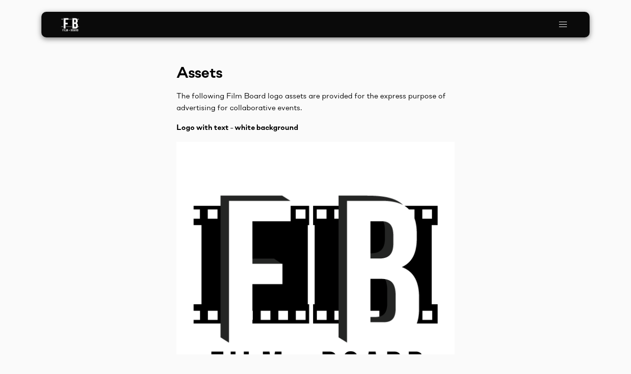

--- FILE ---
content_type: text/html; charset=utf-8
request_url: https://www.filmboard.mtu.edu/pages/Media%20Assets
body_size: 5094
content:
<!DOCTYPE html><html><head><meta charSet="utf-8"/><title>Film Board</title><meta name="viewport" content="initial-scale=1.0, width=device-width"/><link rel="apple-touch-icon" sizes="57x57" href="/static/images/favicon/apple-icon-57x57.png"/><link rel="apple-touch-icon" sizes="60x60" href="/static/images/favicon/apple-icon-60x60.png"/><link rel="apple-touch-icon" sizes="72x72" href="/static/images/favicon/apple-icon-72x72.png"/><link rel="apple-touch-icon" sizes="76x76" href="/static/images/favicon/apple-icon-76x76.png"/><link rel="apple-touch-icon" sizes="114x114" href="/static/images/favicon/apple-icon-114x114.png"/><link rel="apple-touch-icon" sizes="120x120" href="/static/images/favicon/apple-icon-120x120.png"/><link rel="apple-touch-icon" sizes="144x144" href="/static/images/favicon/apple-icon-144x144.png"/><link rel="apple-touch-icon" sizes="152x152" href="/static/images/favicon/apple-icon-152x152.png"/><link rel="apple-touch-icon" sizes="180x180" href="/static/images/favicon/apple-icon-180x180.png"/><link rel="icon" type="image/png" sizes="192x192" href="/static/images/favicon/android-icon-192x192.png"/><link rel="icon" type="image/png" sizes="32x32" href="/static/images/favicon/favicon-32x32.png"/><link rel="icon" type="image/png" sizes="96x96" href="/static/images/favicon/favicon-96x96.png"/><link rel="icon" type="image/png" sizes="16x16" href="/static/images/favicon/favicon-16x16.png"/><link rel="manifest" href="/static/images/favicon/manifest.json"/><meta name="msapplication-TileColor" content="#000000"/><meta name="msapplication-TileImage" content="/static/images/favicon/ms-icon-144x144.png"/><meta name="theme-color" content="#000000"/><style type="text/css">
            @font-face {
              font-family: 'Soin Sans Neue';
              src: url('/static/fonts/SoinSansNeue-Bold.otf') format('opentype');
              font-weight: 600;
            }

            @font-face {
              font-family: 'Soin Sans Neue';
              src: url('/static/fonts/SoinSansNeue-Roman.otf') format('opentype');
            }
          </style><style></style><link rel="preload" href="/_next/static/css/9ee7311a.cb37b3be.chunk.css" as="style" crossorigin="anonymous"/><link rel="stylesheet" href="/_next/static/css/9ee7311a.cb37b3be.chunk.css" crossorigin="anonymous" data-n-g=""/><link rel="preload" href="/_next/static/css/styles.ad7050e5.chunk.css" as="style" crossorigin="anonymous"/><link rel="stylesheet" href="/_next/static/css/styles.ad7050e5.chunk.css" crossorigin="anonymous" data-n-g=""/><noscript data-n-css="true"></noscript><link rel="preload" href="/_next/static/chunks/main-50ce383c303bd2b363e0.module.js" as="script" crossorigin="anonymous"/><link rel="preload" href="/_next/static/chunks/webpack-b68ada2823ed5f7ac053.module.js" as="script" crossorigin="anonymous"/><link rel="preload" href="/_next/static/chunks/framework.b11cd6ab3c62dae3dfb8.module.js" as="script" crossorigin="anonymous"/><link rel="preload" href="/_next/static/chunks/a9a7754c.0f4e67ab948aa5a8fe7e.module.js" as="script" crossorigin="anonymous"/><link rel="preload" href="/_next/static/chunks/9ee7311a.7b37a38a8911fc5fb44b.module.js" as="script" crossorigin="anonymous"/><link rel="preload" href="/_next/static/chunks/cf725d4c6a821846aa5838b20758834cd6110917.57d27589874686f12e0f.module.js" as="script" crossorigin="anonymous"/><link rel="preload" href="/_next/static/chunks/3a93063ffbb62bd951694b74166970d120c6592f.9babf1d0e86f4dbe7007.module.js" as="script" crossorigin="anonymous"/><link rel="preload" href="/_next/static/chunks/cb32db6079bb6d13c33e5f8f01be79c908f36f07.e81e0b1f1f4f34a6c18a.module.js" as="script" crossorigin="anonymous"/><link rel="preload" href="/_next/static/chunks/styles.f6c3a7175a5d41e568a9.module.js" as="script" crossorigin="anonymous"/><link rel="preload" href="/_next/static/chunks/pages/_app-4dc6b2d7ce05f99d6861.module.js" as="script" crossorigin="anonymous"/><link rel="preload" href="/_next/static/chunks/cb1608f2.e7127c70c5d4f8ee3850.module.js" as="script" crossorigin="anonymous"/><link rel="preload" href="/_next/static/chunks/08cc1947ea0444e9160a286987de1507fa7cea3d.78ed215547d4f293f1b1.module.js" as="script" crossorigin="anonymous"/><link rel="preload" href="/_next/static/chunks/pages/pages/%5Bname%5D-fcfdf9e8a6a043692174.module.js" as="script" crossorigin="anonymous"/></head><body><div id="__next"><div><div class="page-container"><div class="content-wrap"><div class="container"><nav class="navbar is-black" role="navigation"><div class="navbar-brand"><a class="navbar-item navbar-logo" href="/"><img src="/static/images/logos/filmboard.png"/></a><div class="navbar-burger" role="button" id="navbar-burger"><span></span><span></span><span></span></div></div><div class="navbar-menu"><div class="navbar-start"><a class="navbar-item" href="/movies">Movies</a><a class="navbar-item" href="/pages/contact">Contact</a><a class="navbar-item" href="/pages/location">Location</a><a class="navbar-item" href="/pages/Group%20Sales">Group Sales</a><a class="navbar-item" href="/pages/Donate">Donate</a><a class="navbar-item" href="/pages/FAQ">FAQ</a><a class="navbar-item" href="/pages/Special%20Events">Special Events</a><a class="navbar-item" href="/pages/Concession">Concession</a><a class="navbar-item" href="/pages/Advertise%20With%20Us">Advertise With Us</a><div class="navbar-item has-dropdown"><span class="navbar-link">Our Organization</span><span class="navbar-dropdown"><a class="navbar-item" href="/pages/Email%20Subscriptions">Email Subscriptions</a><a class="navbar-item" href="/pages/Media%20Assets">Media Assets</a><a class="navbar-item" href="/pages/Website%20Attributions">Website Attributions</a><a class="navbar-item" href="/pages/Constitution">Constitution</a><a class="navbar-item" href="/pages/Meeting%20Minutes">Meeting Minutes</a><a class="navbar-item" href="/pages/Officers%20and%20Projectionists">Officers and Projectionists</a></span></div></div><div class="navbar-end"><div></div><div class="navbar-item social-buttons"><div class="buttons"><a class="button is-warning" href="https://www.instagram.com/film_board/" target="_blank"><span class="icon has-text-black is-large"><svg aria-hidden="true" focusable="false" data-prefix="fab" data-icon="instagram" class="svg-inline--fa fa-instagram fa-w-14 fa-lg " role="img" xmlns="http://www.w3.org/2000/svg" viewBox="0 0 448 512"><path fill="currentColor" d="M224.1 141c-63.6 0-114.9 51.3-114.9 114.9s51.3 114.9 114.9 114.9S339 319.5 339 255.9 287.7 141 224.1 141zm0 189.6c-41.1 0-74.7-33.5-74.7-74.7s33.5-74.7 74.7-74.7 74.7 33.5 74.7 74.7-33.6 74.7-74.7 74.7zm146.4-194.3c0 14.9-12 26.8-26.8 26.8-14.9 0-26.8-12-26.8-26.8s12-26.8 26.8-26.8 26.8 12 26.8 26.8zm76.1 27.2c-1.7-35.9-9.9-67.7-36.2-93.9-26.2-26.2-58-34.4-93.9-36.2-37-2.1-147.9-2.1-184.9 0-35.8 1.7-67.6 9.9-93.9 36.1s-34.4 58-36.2 93.9c-2.1 37-2.1 147.9 0 184.9 1.7 35.9 9.9 67.7 36.2 93.9s58 34.4 93.9 36.2c37 2.1 147.9 2.1 184.9 0 35.9-1.7 67.7-9.9 93.9-36.2 26.2-26.2 34.4-58 36.2-93.9 2.1-37 2.1-147.8 0-184.8zM398.8 388c-7.8 19.6-22.9 34.7-42.6 42.6-29.5 11.7-99.5 9-132.1 9s-102.7 2.6-132.1-9c-19.6-7.8-34.7-22.9-42.6-42.6-11.7-29.5-9-99.5-9-132.1s-2.6-102.7 9-132.1c7.8-19.6 22.9-34.7 42.6-42.6 29.5-11.7 99.5-9 132.1-9s102.7-2.6 132.1 9c19.6 7.8 34.7 22.9 42.6 42.6 11.7 29.5 9 99.5 9 132.1s2.7 102.7-9 132.1z"></path></svg></span></a><a class="button is-warning" href="https://twitter.com/filmboard" target="_blank"><span class="icon has-text-black is-large"><svg aria-hidden="true" focusable="false" data-prefix="fab" data-icon="twitter" class="svg-inline--fa fa-twitter fa-w-16 fa-lg " role="img" xmlns="http://www.w3.org/2000/svg" viewBox="0 0 512 512"><path fill="currentColor" d="M459.37 151.716c.325 4.548.325 9.097.325 13.645 0 138.72-105.583 298.558-298.558 298.558-59.452 0-114.68-17.219-161.137-47.106 8.447.974 16.568 1.299 25.34 1.299 49.055 0 94.213-16.568 130.274-44.832-46.132-.975-84.792-31.188-98.112-72.772 6.498.974 12.995 1.624 19.818 1.624 9.421 0 18.843-1.3 27.614-3.573-48.081-9.747-84.143-51.98-84.143-102.985v-1.299c13.969 7.797 30.214 12.67 47.431 13.319-28.264-18.843-46.781-51.005-46.781-87.391 0-19.492 5.197-37.36 14.294-52.954 51.655 63.675 129.3 105.258 216.365 109.807-1.624-7.797-2.599-15.918-2.599-24.04 0-57.828 46.782-104.934 104.934-104.934 30.213 0 57.502 12.67 76.67 33.137 23.715-4.548 46.456-13.32 66.599-25.34-7.798 24.366-24.366 44.833-46.132 57.827 21.117-2.273 41.584-8.122 60.426-16.243-14.292 20.791-32.161 39.308-52.628 54.253z"></path></svg></span></a><a class="button is-warning" href="https://www.facebook.com/filmboard" target="_blank"><span class="icon has-text-black is-large"><svg aria-hidden="true" focusable="false" data-prefix="fab" data-icon="facebook-f" class="svg-inline--fa fa-facebook-f fa-w-10 fa-lg " role="img" xmlns="http://www.w3.org/2000/svg" viewBox="0 0 320 512"><path fill="currentColor" d="M279.14 288l14.22-92.66h-88.91v-60.13c0-25.35 12.42-50.06 52.24-50.06h40.42V6.26S260.43 0 225.36 0c-73.22 0-121.08 44.38-121.08 124.72v70.62H22.89V288h81.39v224h100.17V288z"></path></svg></span></a></div></div></div></div></nav></div><section class="section"><div class="container"><div class="columns is-centered"><div class="column is-6"><div class="content"><h1 id="assets">Assets</h1>
<p>The following Film Board logo assets are provided for the express purpose of advertising for collaborative events.</p>
<p><strong>Logo with text - white background</strong></p>
<p><img src="/static/bucket/c9f2b18acee7cf95f39b686344c13817ff88cd7d6d799bb16caf898c17eab4a3a94af89b36bfbce4a8f1487c0c320d13aa4926adeaf3cad0d5a856b70ee23fb2.png" alt="" /></p>
<p><strong>Logo with text - transparent background</strong></p>
<p><img src="/static/bucket/44ea73b4c645b162b28ca7d03d46460058b441c63a92ef289664311b1ad3992e08498a17e1ba3b2366110c7ea8b1b9407558515edbfb5a3e79cf38863acdf8ef.png" alt="" /></p>
<p><strong>Logo without text - transparent background</strong></p>
<p><img src="/static/bucket/d6015963b001562b7d19f7cc3132dd0b8a461fc23111946654db62c103a99f55573dc47237718680c7811f96e7052033fe798917d2fc60d3b782bb81f1d0f00c.png" alt="" /></p></div></div></div></div><div></div></section></div><footer class="has-text-grey"><nav class="level is-mobile"><div class="level-left"><span>made by <a href="https://maxisom.me" target="_blank" rel="noopener noreferrer">max isom</a></span></div><div class="level-right"><a href="/login">login</a></div></nav></footer></div></div></div><script id="__NEXT_DATA__" type="application/json" crossorigin="anonymous">{"props":{"pageProps":{"id":13,"name":"Media Assets","content":"# Assets\n\nThe following Film Board logo assets are provided for the express purpose of advertising for collaborative events.\n\n**Logo with text - white background**\n\n![](/static/bucket/c9f2b18acee7cf95f39b686344c13817ff88cd7d6d799bb16caf898c17eab4a3a94af89b36bfbce4a8f1487c0c320d13aa4926adeaf3cad0d5a856b70ee23fb2.png)\n\n**Logo with text - transparent background**\n\n![](/static/bucket/44ea73b4c645b162b28ca7d03d46460058b441c63a92ef289664311b1ad3992e08498a17e1ba3b2366110c7ea8b1b9407558515edbfb5a3e79cf38863acdf8ef.png)\n\n**Logo without text - transparent background**\n\n![](/static/bucket/d6015963b001562b7d19f7cc3132dd0b8a461fc23111946654db62c103a99f55573dc47237718680c7811f96e7052033fe798917d2fc60d3b782bb81f1d0f00c.png)","createdAt":"2019-12-28T02:03:42.915Z","updatedAt":"2019-12-28T02:03:42.915Z","PageCategoryId":1,"PageCategory":{"id":1,"name":"Our Organization","createdAt":"2019-12-28T01:46:48.619Z","updatedAt":"2019-12-28T01:46:48.619Z"}},"pages":{"pages":[{"name":"Movies","href":"/movies"},{"name":"Contact","href":"/pages/contact"},{"name":"Location","href":"/pages/location"},{"id":4,"name":"Group Sales","createdAt":"2019-12-28T01:19:10.568Z","updatedAt":"2019-12-28T01:21:29.217Z","PageCategoryId":null,"PageCategory":null},{"id":6,"name":"Donate","createdAt":"2019-12-28T01:44:59.851Z","updatedAt":"2019-12-28T01:45:15.498Z","PageCategoryId":null,"PageCategory":null},{"id":5,"name":"FAQ","createdAt":"2019-12-28T01:23:50.396Z","updatedAt":"2023-01-09T01:15:20.953Z","PageCategoryId":null,"PageCategory":null},{"id":2,"name":"Special Events","createdAt":"2019-12-28T00:58:19.996Z","updatedAt":"2022-09-29T05:14:33.817Z","PageCategoryId":null,"PageCategory":null},{"id":17,"name":"Concession","createdAt":"2023-09-26T19:40:41.979Z","updatedAt":"2023-10-09T21:42:57.253Z","PageCategoryId":null,"PageCategory":null},{"id":3,"name":"Advertise With Us","createdAt":"2019-12-28T01:15:03.069Z","updatedAt":"2023-09-26T22:26:01.435Z","PageCategoryId":null,"PageCategory":null}],"folders":{"Our Organization":[{"id":7,"name":"Email Subscriptions","createdAt":"2019-12-28T01:47:04.992Z","updatedAt":"2019-12-28T01:50:03.648Z","PageCategoryId":1,"PageCategory":{"id":1,"name":"Our Organization","createdAt":"2019-12-28T01:46:48.619Z","updatedAt":"2019-12-28T01:46:48.619Z"}},{"id":13,"name":"Media Assets","createdAt":"2019-12-28T02:03:42.915Z","updatedAt":"2019-12-28T02:03:42.915Z","PageCategoryId":1,"PageCategory":{"id":1,"name":"Our Organization","createdAt":"2019-12-28T01:46:48.619Z","updatedAt":"2019-12-28T01:46:48.619Z"}},{"id":16,"name":"Website Attributions","createdAt":"2020-01-01T19:01:40.420Z","updatedAt":"2020-01-01T19:04:10.156Z","PageCategoryId":1,"PageCategory":{"id":1,"name":"Our Organization","createdAt":"2019-12-28T01:46:48.619Z","updatedAt":"2019-12-28T01:46:48.619Z"}},{"id":12,"name":"Constitution","createdAt":"2019-12-28T02:00:20.803Z","updatedAt":"2023-09-26T19:03:58.421Z","PageCategoryId":1,"PageCategory":{"id":1,"name":"Our Organization","createdAt":"2019-12-28T01:46:48.619Z","updatedAt":"2019-12-28T01:46:48.619Z"}},{"id":1,"name":"Meeting Minutes","createdAt":"2019-12-28T00:47:14.896Z","updatedAt":"2022-08-31T00:50:28.387Z","PageCategoryId":1,"PageCategory":{"id":1,"name":"Our Organization","createdAt":"2019-12-28T01:46:48.619Z","updatedAt":"2019-12-28T01:46:48.619Z"}},{"id":8,"name":"Officers and Projectionists","createdAt":"2019-12-28T01:51:37.011Z","updatedAt":"2025-09-08T22:09:28.522Z","PageCategoryId":1,"PageCategory":{"id":1,"name":"Our Organization","createdAt":"2019-12-28T01:46:48.619Z","updatedAt":"2019-12-28T01:46:48.619Z"}}]}}},"page":"/pages/[name]","query":{"name":"Media Assets"},"buildId":"135f300","isFallback":false,"customServer":true,"gip":true,"appGip":true,"head":[["meta",{"charSet":"utf-8"}],["title",{"children":"Film Board"}],["meta",{"name":"viewport","content":"initial-scale=1.0, width=device-width"}],["link",{"rel":"apple-touch-icon","sizes":"57x57","href":"/static/images/favicon/apple-icon-57x57.png"}],["link",{"rel":"apple-touch-icon","sizes":"60x60","href":"/static/images/favicon/apple-icon-60x60.png"}],["link",{"rel":"apple-touch-icon","sizes":"72x72","href":"/static/images/favicon/apple-icon-72x72.png"}],["link",{"rel":"apple-touch-icon","sizes":"76x76","href":"/static/images/favicon/apple-icon-76x76.png"}],["link",{"rel":"apple-touch-icon","sizes":"114x114","href":"/static/images/favicon/apple-icon-114x114.png"}],["link",{"rel":"apple-touch-icon","sizes":"120x120","href":"/static/images/favicon/apple-icon-120x120.png"}],["link",{"rel":"apple-touch-icon","sizes":"144x144","href":"/static/images/favicon/apple-icon-144x144.png"}],["link",{"rel":"apple-touch-icon","sizes":"152x152","href":"/static/images/favicon/apple-icon-152x152.png"}],["link",{"rel":"apple-touch-icon","sizes":"180x180","href":"/static/images/favicon/apple-icon-180x180.png"}],["link",{"rel":"icon","type":"image/png","sizes":"192x192","href":"/static/images/favicon/android-icon-192x192.png"}],["link",{"rel":"icon","type":"image/png","sizes":"32x32","href":"/static/images/favicon/favicon-32x32.png"}],["link",{"rel":"icon","type":"image/png","sizes":"96x96","href":"/static/images/favicon/favicon-96x96.png"}],["link",{"rel":"icon","type":"image/png","sizes":"16x16","href":"/static/images/favicon/favicon-16x16.png"}],["link",{"rel":"manifest","href":"/static/images/favicon/manifest.json"}],["meta",{"name":"msapplication-TileColor","content":"#000000"}],["meta",{"name":"msapplication-TileImage","content":"/static/images/favicon/ms-icon-144x144.png"}],["meta",{"name":"theme-color","content":"#000000"}],["style",{"type":"text/css","dangerouslySetInnerHTML":{"__html":"\n            @font-face {\n              font-family: 'Soin Sans Neue';\n              src: url('/static/fonts/SoinSansNeue-Bold.otf') format('opentype');\n              font-weight: 600;\n            }\n\n            @font-face {\n              font-family: 'Soin Sans Neue';\n              src: url('/static/fonts/SoinSansNeue-Roman.otf') format('opentype');\n            }\n          "}}],["style",{}]]}</script><script crossorigin="anonymous" nomodule="">!function(){var e=document,t=e.createElement("script");if(!("noModule"in t)&&"onbeforeload"in t){var n=!1;e.addEventListener("beforeload",function(e){if(e.target===t)n=!0;else if(!e.target.hasAttribute("nomodule")||!n)return;e.preventDefault()},!0),t.type="module",t.src=".",e.head.appendChild(t),t.remove()}}();</script><script crossorigin="anonymous" nomodule="" src="/_next/static/chunks/polyfills-f0471a640d45e42ee375.js"></script><script src="/_next/static/chunks/main-bd3706b53d82fdf7a274.js" async="" crossorigin="anonymous" nomodule=""></script><script src="/_next/static/chunks/main-50ce383c303bd2b363e0.module.js" async="" crossorigin="anonymous" type="module"></script><script src="/_next/static/chunks/webpack-d7b2fb72fb7257504a38.js" async="" crossorigin="anonymous" nomodule=""></script><script src="/_next/static/chunks/webpack-b68ada2823ed5f7ac053.module.js" async="" crossorigin="anonymous" type="module"></script><script src="/_next/static/chunks/framework.b11cd6ab3c62dae3dfb8.js" async="" crossorigin="anonymous" nomodule=""></script><script src="/_next/static/chunks/framework.b11cd6ab3c62dae3dfb8.module.js" async="" crossorigin="anonymous" type="module"></script><script src="/_next/static/chunks/a9a7754c.9735f21e422dd09c4615.js" async="" crossorigin="anonymous" nomodule=""></script><script src="/_next/static/chunks/a9a7754c.0f4e67ab948aa5a8fe7e.module.js" async="" crossorigin="anonymous" type="module"></script><script src="/_next/static/chunks/9ee7311a.955cd01b185e91c5e5fc.js" async="" crossorigin="anonymous" nomodule=""></script><script src="/_next/static/chunks/9ee7311a.7b37a38a8911fc5fb44b.module.js" async="" crossorigin="anonymous" type="module"></script><script src="/_next/static/chunks/57ba12ca516c3f279855a6eac0dd3f4692c3b09a.0a836e232ed405b93873.js" async="" crossorigin="anonymous" nomodule=""></script><script src="/_next/static/chunks/cf725d4c6a821846aa5838b20758834cd6110917.3f748c1c2a9dfed953f7.js" async="" crossorigin="anonymous" nomodule=""></script><script src="/_next/static/chunks/cf725d4c6a821846aa5838b20758834cd6110917.57d27589874686f12e0f.module.js" async="" crossorigin="anonymous" type="module"></script><script src="/_next/static/chunks/3a93063ffbb62bd951694b74166970d120c6592f.5d585e2c320bbba1f8b5.js" async="" crossorigin="anonymous" nomodule=""></script><script src="/_next/static/chunks/3a93063ffbb62bd951694b74166970d120c6592f.9babf1d0e86f4dbe7007.module.js" async="" crossorigin="anonymous" type="module"></script><script src="/_next/static/chunks/cb32db6079bb6d13c33e5f8f01be79c908f36f07.bd0fe784085f39ae2c7d.js" async="" crossorigin="anonymous" nomodule=""></script><script src="/_next/static/chunks/cb32db6079bb6d13c33e5f8f01be79c908f36f07.e81e0b1f1f4f34a6c18a.module.js" async="" crossorigin="anonymous" type="module"></script><script src="/_next/static/chunks/styles.52381f49fd7460afc14f.js" async="" crossorigin="anonymous" nomodule=""></script><script src="/_next/static/chunks/styles.f6c3a7175a5d41e568a9.module.js" async="" crossorigin="anonymous" type="module"></script><script src="/_next/static/chunks/pages/_app-26f524f4b91df0e3a00d.js" async="" crossorigin="anonymous" nomodule=""></script><script src="/_next/static/chunks/pages/_app-4dc6b2d7ce05f99d6861.module.js" async="" crossorigin="anonymous" type="module"></script><script src="/_next/static/chunks/cb1608f2.1dcbf89730f5e5d89aba.js" async="" crossorigin="anonymous" nomodule=""></script><script src="/_next/static/chunks/cb1608f2.e7127c70c5d4f8ee3850.module.js" async="" crossorigin="anonymous" type="module"></script><script src="/_next/static/chunks/08cc1947ea0444e9160a286987de1507fa7cea3d.0ab11693d886ce4f416a.js" async="" crossorigin="anonymous" nomodule=""></script><script src="/_next/static/chunks/08cc1947ea0444e9160a286987de1507fa7cea3d.78ed215547d4f293f1b1.module.js" async="" crossorigin="anonymous" type="module"></script><script src="/_next/static/chunks/pages/pages/%5Bname%5D-78d2f691e97119766fca.js" async="" crossorigin="anonymous" nomodule=""></script><script src="/_next/static/chunks/pages/pages/%5Bname%5D-fcfdf9e8a6a043692174.module.js" async="" crossorigin="anonymous" type="module"></script><script src="/_next/static/135f300/_buildManifest.js" async="" crossorigin="anonymous" nomodule=""></script><script src="/_next/static/135f300/_buildManifest.module.js" async="" crossorigin="anonymous" type="module"></script><script src="/_next/static/135f300/_ssgManifest.js" async="" crossorigin="anonymous" nomodule=""></script><script src="/_next/static/135f300/_ssgManifest.module.js" async="" crossorigin="anonymous" type="module"></script></body></html>

--- FILE ---
content_type: application/javascript; charset=UTF-8
request_url: https://www.filmboard.mtu.edu/_next/static/chunks/cf725d4c6a821846aa5838b20758834cd6110917.57d27589874686f12e0f.module.js
body_size: 6919
content:
(window.webpackJsonp_N_E=window.webpackJsonp_N_E||[]).push([[2],{"/jkW":function(t,e,r){"use strict";e.__esModule=!0,e.isDynamicRoute=function(t){return a.test(t)};var a=/\/\[[^/]+?\](?=\/|$)/},"0Bsm":function(t,e,r){"use strict";var a=r("AroE");e.__esModule=!0,e.default=function(t){function e(e){return n.default.createElement(t,Object.assign({router:(0,o.useRouter)()},e))}e.getInitialProps=t.getInitialProps,e.origGetInitialProps=t.origGetInitialProps,!1;return e};var n=a(r("q1tI")),o=r("nOHt")},"3WeD":function(t,e,r){"use strict";function a(t){return"string"===typeof t||"number"===typeof t&&!isNaN(t)||"boolean"===typeof t?String(t):""}e.__esModule=!0,e.searchParamsToUrlQuery=function(t){var e={};return t.forEach((t,r)=>{"undefined"===typeof e[r]?e[r]=t:Array.isArray(e[r])?e[r].push(t):e[r]=[e[r],t]}),e},e.urlQueryToSearchParams=function(t){var e=new URLSearchParams;return Object.entries(t).forEach(t=>{var[r,n]=t;Array.isArray(n)?n.forEach(t=>e.append(r,a(t))):e.set(r,a(n))}),e},e.assign=function(t){for(var e=arguments.length,r=new Array(e>1?e-1:0),a=1;a<e;a++)r[a-1]=arguments[a];return r.forEach(e=>{Array.from(e.keys()).forEach(e=>t.delete(e)),e.forEach((e,r)=>t.append(r,e))}),t}},"6D7l":function(t,e,r){"use strict";e.__esModule=!0,e.formatUrl=function(t){var{auth:e,hostname:r}=t,n=t.protocol||"",i=t.pathname||"",s=t.hash||"",c=t.query||"",h=!1;e=e?encodeURIComponent(e).replace(/%3A/i,":")+"@":"",t.host?h=e+t.host:r&&(h=e+(~r.indexOf(":")?"[".concat(r,"]"):r),t.port&&(h+=":"+t.port));c&&"object"===typeof c&&(c=String(a.urlQueryToSearchParams(c)));var l=t.search||c&&"?".concat(c)||"";n&&":"!==n.substr(-1)&&(n+=":");t.slashes||(!n||o.test(n))&&!1!==h?(h="//"+(h||""),i&&"/"!==i[0]&&(i="/"+i)):h||(h="");s&&"#"!==s[0]&&(s="#"+s);l&&"?"!==l[0]&&(l="?"+l);return i=i.replace(/[?#]/g,encodeURIComponent),l=l.replace("#","%23"),"".concat(n).concat(h).concat(i).concat(l).concat(s)};var a=function(t){if(t&&t.__esModule)return t;if(null===t||"object"!==typeof t&&"function"!==typeof t)return{default:t};var e=n();if(e&&e.has(t))return e.get(t);var r={},a=Object.defineProperty&&Object.getOwnPropertyDescriptor;for(var o in t)if(Object.prototype.hasOwnProperty.call(t,o)){var i=a?Object.getOwnPropertyDescriptor(t,o):null;i&&(i.get||i.set)?Object.defineProperty(r,o,i):r[o]=t[o]}r.default=t,e&&e.set(t,r);return r}(r("3WeD"));function n(){if("function"!==typeof WeakMap)return null;var t=new WeakMap;return n=function(){return t},t}var o=/https?|ftp|gopher|file/},"7KCV":function(t,e,r){var a=r("C+bE");function n(){if("function"!==typeof WeakMap)return null;var t=new WeakMap;return n=function(){return t},t}t.exports=function(t){if(t&&t.__esModule)return t;if(null===t||"object"!==a(t)&&"function"!==typeof t)return{default:t};var e=n();if(e&&e.has(t))return e.get(t);var r={},o=Object.defineProperty&&Object.getOwnPropertyDescriptor;for(var i in t)if(Object.prototype.hasOwnProperty.call(t,i)){var s=o?Object.getOwnPropertyDescriptor(t,i):null;s&&(s.get||s.set)?Object.defineProperty(r,i,s):r[i]=t[i]}return r.default=t,e&&e.set(t,r),r}},AroE:function(t,e){t.exports=function(t){return t&&t.__esModule?t:{default:t}}},"C+bE":function(t,e){function r(e){return"function"===typeof Symbol&&"symbol"===typeof Symbol.iterator?t.exports=r=function(t){return typeof t}:t.exports=r=function(t){return t&&"function"===typeof Symbol&&t.constructor===Symbol&&t!==Symbol.prototype?"symbol":typeof t},r(e)}t.exports=r},Qetd:function(t,e,r){"use strict";var a=Object.assign.bind(Object);t.exports=a,t.exports.default=t.exports},S3md:function(t,e,r){},"X24+":function(t,e,r){"use strict";function a(t){return t.endsWith("/")&&"/"!==t?t.slice(0,-1):t}e.__esModule=!0,e.removePathTrailingSlash=a,e.normalizePathTrailingSlash=void 0;var n=a;e.normalizePathTrailingSlash=n},YTqd:function(t,e,r){"use strict";e.__esModule=!0,e.getRouteRegex=function(t){var e=(t.replace(/\/$/,"")||"/").slice(1).split("/"),r={},a=1,n=e.map(t=>{if(t.startsWith("[")&&t.endsWith("]")){var{key:e,optional:n,repeat:o}=function(t){var e=t.startsWith("[")&&t.endsWith("]");e&&(t=t.slice(1,-1));var r=t.startsWith("...");r&&(t=t.slice(3));return{key:t,repeat:r,optional:e}}(t.slice(1,-1));return r[e]={pos:a++,repeat:o,optional:n},o?n?"(?:/(.+?))?":"/(.+?)":"/([^/]+?)"}return"/".concat(t.replace(/[|\\{}()[\]^$+*?.-]/g,"\\$&"))}).join("");0;return{re:new RegExp("^".concat(n,"(?:/)?$")),groups:r}}},dZ6Y:function(t,e,r){"use strict";e.__esModule=!0,e.default=function(){var t=Object.create(null);return{on(e,r){(t[e]||(t[e]=[])).push(r)},off(e,r){t[e]&&t[e].splice(t[e].indexOf(r)>>>0,1)},emit(e){for(var r=arguments.length,a=new Array(r>1?r-1:0),n=1;n<r;n++)a[n-1]=arguments[n];(t[e]||[]).slice().map(t=>{t(...a)})}}}},elyg:function(t,e,r){"use strict";e.__esModule=!0,e.addLocale=v,e.delLocale=g,e.hasBasePath=m,e.addBasePath=y,e.delBasePath=_,e.isLocalURL=w,e.interpolateAs=S,e.resolveHref=b,e.markLoadingError=C,e.default=void 0;var a=r("X24+"),n=r("wkBG"),o=f(r("dZ6Y")),i=r("g/15"),s=r("/jkW"),c=r("hS4m"),h=r("3WeD"),l=(f(r("S3md")),r("gguc")),u=r("YTqd"),p=f(r("fcRV"));function f(t){return t&&t.__esModule?t:{default:t}}function d(){return Object.assign(new Error("Route Cancelled"),{cancelled:!0})}function v(t,e,r){return t}function g(t,e){return t}function m(t){return""===t||t.startsWith("/")}function y(t){return function(t,e){return e&&t.startsWith("/")?"/"===t?(0,a.normalizePathTrailingSlash)(e):"".concat(e).concat(t):t}(t,"")}function _(t){return t.slice("".length)||"/"}function w(t){if(t.startsWith("/"))return!0;try{var e=(0,i.getLocationOrigin)(),r=new URL(t,e);return r.origin===e&&m(r.pathname)}catch(a){return!1}}function S(t,e,r){var a="",n=(0,u.getRouteRegex)(t),o=n.groups,i=(e!==t?(0,l.getRouteMatcher)(n)(e):"")||r;a=t;var s=Object.keys(o);return s.every(t=>{var e=i[t]||"",{repeat:r,optional:n}=o[t],s="[".concat(r?"...":"").concat(t,"]");return n&&(s="".concat(e?"":"/","[").concat(s,"]")),r&&!Array.isArray(e)&&(e=[e]),(n||t in i)&&(a=a.replace(s,r?e.map(p.default).join("/"):(0,p.default)(e))||"/")})||(a=""),{params:s,result:a}}function P(t,e){var r={};return Object.keys(t).forEach(a=>{e.includes(a)||(r[a]=t[a])}),r}function b(t,e,r){var n=new URL(t,"http://n"),o="string"===typeof e?e:(0,i.formatWithValidation)(e);try{var c=new URL(o,n);c.pathname=(0,a.normalizePathTrailingSlash)(c.pathname);var l="";if((0,s.isDynamicRoute)(c.pathname)&&c.searchParams&&r){var u=(0,h.searchParamsToUrlQuery)(c.searchParams),{result:p,params:f}=S(c.pathname,c.pathname,u);p&&(l=(0,i.formatWithValidation)({pathname:p,hash:c.hash,query:P(u,f)}))}var d=c.origin===n.origin?c.href.slice(c.origin.length):c.href;return r?[d,l||d]:d}catch(v){return r?[o]:o}}var R=Symbol("PAGE_LOAD_ERROR");function C(t){return Object.defineProperty(t,R,{})}function E(t,e,r){return{url:y(b(t.pathname,e)),as:r?y(b(t.pathname,r)):r}}function O(t,e){return function t(e,r){return fetch(e,{credentials:"same-origin"}).then(a=>{if(!a.ok){if(r>1&&a.status>=500)return t(e,r-1);throw new Error("Failed to load static props")}return a.json()})}(t,e?3:1).catch(t=>{throw e||C(t),t})}class L{constructor(t,e,r,n){var{initialProps:o,pageLoader:h,App:l,wrapApp:u,Component:p,initialStyleSheets:f,err:d,subscription:v,isFallback:g,locale:m,locales:_,defaultLocale:w}=n;this.route=void 0,this.pathname=void 0,this.query=void 0,this.asPath=void 0,this.basePath=void 0,this.components=void 0,this.sdc={},this.sub=void 0,this.clc=void 0,this.pageLoader=void 0,this._bps=void 0,this.events=void 0,this._wrapApp=void 0,this.isSsr=void 0,this.isFallback=void 0,this._inFlightRoute=void 0,this._shallow=void 0,this.locale=void 0,this.locales=void 0,this.defaultLocale=void 0,this.onPopState=t=>{var e=t.state;if(e){if(e.__N){var{url:r,as:a,options:n}=e,{pathname:o}=(0,c.parseRelativeUrl)(r);this.isSsr&&a===this.asPath&&o===this.pathname||this._bps&&!this._bps(e)||this.change("replaceState",r,a,Object.assign({},n,{shallow:n.shallow&&this._shallow}))}}else{var{pathname:s,query:h}=this;this.changeState("replaceState",(0,i.formatWithValidation)({pathname:y(s),query:h}),(0,i.getURL)())}},this.route=(0,a.removePathTrailingSlash)(t),this.components={},"/_error"!==t&&(this.components[this.route]={Component:p,styleSheets:f,props:o,err:d,__N_SSG:o&&o.__N_SSG,__N_SSP:o&&o.__N_SSP}),this.components["/_app"]={Component:l,styleSheets:[]},this.events=L.events,this.pageLoader=h,this.pathname=t,this.query=e,this.asPath=(0,s.isDynamicRoute)(t)&&__NEXT_DATA__.autoExport?t:r,this.basePath="",this.sub=v,this.clc=null,this._wrapApp=u,this.isSsr=!0,this.isFallback=g,"//"!==r.substr(0,2)&&this.changeState("replaceState",(0,i.formatWithValidation)({pathname:y(t),query:e}),(0,i.getURL)()),window.addEventListener("popstate",this.onPopState)}reload(){window.location.reload()}back(){window.history.back()}push(t){var e=arguments.length>1&&void 0!==arguments[1]?arguments[1]:t,r=arguments.length>2&&void 0!==arguments[2]?arguments[2]:{};return({url:t,as:e}=E(this,t,e)),this.change("pushState",t,e,r)}replace(t){var e=arguments.length>1&&void 0!==arguments[1]?arguments[1]:t,r=arguments.length>2&&void 0!==arguments[2]?arguments[2]:{};return({url:t,as:e}=E(this,t,e)),this.change("replaceState",t,e,r)}async change(t,e,r,n){if(!w(e))return window.location.href=e,!1;n._h||(this.isSsr=!1),i.ST&&performance.mark("routeChange"),this._inFlightRoute&&this.abortComponentLoad(this._inFlightRoute);var o=g(m(r=v(r,this.locale,this.defaultLocale))?_(r):r,this.locale);if(this._inFlightRoute=r,!n._h&&this.onlyAHashChange(o))return this.asPath=o,L.events.emit("hashChangeStart",r),this.changeState(t,e,r,n),this.scrollToHash(o),this.notify(this.components[this.route]),L.events.emit("hashChangeComplete",r),!0;var h=await this.pageLoader.getPageList(),{__rewrites:p}=await this.pageLoader.promisedBuildManifest,f=(0,c.parseRelativeUrl)(e),{pathname:d,query:y}=f;(f=this._resolveHref(f,h)).pathname!==d&&(d=f.pathname,e=(0,i.formatWithValidation)(f)),d=d?(0,a.removePathTrailingSlash)(_(d)):d,this.urlIsNew(o)||(t="replaceState");var b=(0,a.removePathTrailingSlash)(d),{shallow:R=!1}=n,C=r;if(C=g(_(C),this.locale),(0,s.isDynamicRoute)(b)){var E=(0,c.parseRelativeUrl)(C),O=E.pathname,j=(0,u.getRouteRegex)(b),k=(0,l.getRouteMatcher)(j)(O),I=b===O,x=I?S(b,O,y):{};if(!k||I&&!x.result){var A=Object.keys(j.groups).filter(t=>!y[t]);if(A.length>0)throw new Error((I?"The provided `href` (".concat(e,") value is missing query values (").concat(A.join(", "),") to be interpolated properly. "):"The provided `as` value (".concat(O,") is incompatible with the `href` value (").concat(b,"). "))+"Read more: https://err.sh/vercel/next.js/".concat(I?"href-interpolation-failed":"incompatible-href-as"))}else I?r=(0,i.formatWithValidation)(Object.assign({},E,{pathname:x.result,query:P(y,x.params)})):Object.assign(y,k)}L.events.emit("routeChangeStart",r);try{var D=await this.getRouteInfo(b,d,y,r,R),{error:T,props:U,__N_SSG:W,__N_SSP:N}=D;if((W||N)&&U&&U.pageProps&&U.pageProps.__N_REDIRECT){var M=U.pageProps.__N_REDIRECT;if(M.startsWith("/")){var q=(0,c.parseRelativeUrl)(M);if(this._resolveHref(q,h),h.includes(q.pathname))return this.change("replaceState",M,M,n)}return window.location.href=M,new Promise(()=>{})}if(L.events.emit("beforeHistoryChange",r),this.changeState(t,e,v(r,this.locale,this.defaultLocale),n),await this.set(b,d,y,o,D).catch(t=>{if(!t.cancelled)throw t;T=T||t}),T)throw L.events.emit("routeChangeError",T,o),T;return L.events.emit("routeChangeComplete",r),!0}catch(V){if(V.cancelled)return!1;throw V}}changeState(t,e,r){var a=arguments.length>3&&void 0!==arguments[3]?arguments[3]:{};"pushState"===t&&(0,i.getURL)()===r||(this._shallow=a.shallow,window.history[t]({url:e,as:r,options:a,__N:!0},"",r))}async handleRouteInfoError(t,e,r,a,n){if(t.cancelled)throw t;if(R in t||n)throw L.events.emit("routeChangeError",t,a),window.location.href=a,d();try{var{page:o,styleSheets:i}=await this.fetchComponent("/_error"),s={Component:o,styleSheets:i,err:t,error:t};try{s.props=await this.getInitialProps(o,{err:t,pathname:e,query:r})}catch(c){console.error("Error in error page `getInitialProps`: ",c),s.props={}}return s}catch(h){return this.handleRouteInfoError(h,e,r,a,!0)}}async getRouteInfo(t,e,r,a){var n=arguments.length>4&&void 0!==arguments[4]&&arguments[4];try{var o=this.components[t];if(n&&o&&this.route===t)return o;var s,c=o||await this.fetchComponent(t).then(t=>({Component:t.page,styleSheets:t.styleSheets,__N_SSG:t.mod.__N_SSG,__N_SSP:t.mod.__N_SSP})),{Component:h,__N_SSG:l,__N_SSP:u}=c;(l||u)&&(s=this.pageLoader.getDataHref((0,i.formatWithValidation)({pathname:e,query:r}),_(a),l,this.locale,this.defaultLocale));var p=await this._getData(()=>l?this._getStaticData(s):u?this._getServerData(s):this.getInitialProps(h,{pathname:e,query:r,asPath:a}));return c.props=p,this.components[t]=c,c}catch(f){return this.handleRouteInfoError(f,e,r,a)}}set(t,e,r,a,n){return this.isFallback=!1,this.route=t,this.pathname=e,this.query=r,this.asPath=a,this.notify(n)}beforePopState(t){this._bps=t}onlyAHashChange(t){if(!this.asPath)return!1;var[e,r]=this.asPath.split("#"),[a,n]=t.split("#");return!(!n||e!==a||r!==n)||e===a&&r!==n}scrollToHash(t){var[,e]=t.split("#");if(""!==e){var r=document.getElementById(e);if(r)r.scrollIntoView();else{var a=document.getElementsByName(e)[0];a&&a.scrollIntoView()}}else window.scrollTo(0,0)}urlIsNew(t){return this.asPath!==t}_resolveHref(t,e){var r=!(arguments.length>2&&void 0!==arguments[2])||arguments[2],{pathname:o}=t,i=(0,a.removePathTrailingSlash)((0,n.denormalizePagePath)(r?_(o):o));return"/404"===i||"/_error"===i||e.includes(i)||e.some(e=>{if((0,s.isDynamicRoute)(e)&&(0,u.getRouteRegex)(e).re.test(i))return t.pathname=r?y(e):e,!0}),t}async prefetch(t){var e=arguments.length>1&&void 0!==arguments[1]?arguments[1]:t,r=arguments.length>2&&void 0!==arguments[2]?arguments[2]:{},n=(0,c.parseRelativeUrl)(t),{pathname:o}=n,s=await this.pageLoader.getPageList();(n=this._resolveHref(n,s)).pathname!==o&&(o=n.pathname,t=(0,i.formatWithValidation)(n));var h=(0,a.removePathTrailingSlash)(o);await Promise.all([this.pageLoader.prefetchData(t,e,this.locale,this.defaultLocale),this.pageLoader[r.priority?"loadPage":"prefetch"](h)])}async fetchComponent(t){var e=!1,r=this.clc=()=>{e=!0},a=await this.pageLoader.loadPage(t);if(e){var n=new Error('Abort fetching component for route: "'.concat(t,'"'));throw n.cancelled=!0,n}return r===this.clc&&(this.clc=null),a}_getData(t){var e=!1,r=()=>{e=!0};return this.clc=r,t().then(t=>{if(r===this.clc&&(this.clc=null),e){var a=new Error("Loading initial props cancelled");throw a.cancelled=!0,a}return t})}_getStaticData(t){var{href:e}=new URL(t,window.location.href);return this.sdc[e]?Promise.resolve(this.sdc[e]):O(t,this.isSsr).then(t=>(this.sdc[e]=t,t))}_getServerData(t){return O(t,this.isSsr)}getInitialProps(t,e){var{Component:r}=this.components["/_app"],a=this._wrapApp(r);return e.AppTree=a,(0,i.loadGetInitialProps)(r,{AppTree:a,Component:t,router:this,ctx:e})}abortComponentLoad(t){this.clc&&(L.events.emit("routeChangeError",d(),t),this.clc(),this.clc=null)}notify(t){return this.sub(t,this.components["/_app"].Component)}}e.default=L,L.events=(0,o.default)()},fcRV:function(t,e,r){"use strict";e.__esModule=!0,e.default=function(t){return t.replace(/[/#?]/g,t=>encodeURIComponent(t))}},"g/15":function(t,e,r){"use strict";e.__esModule=!0,e.execOnce=function(t){var e,r=!1;return function(){return r||(r=!0,e=t(...arguments)),e}},e.getLocationOrigin=n,e.getURL=function(){var{href:t}=window.location,e=n();return t.substring(e.length)},e.getDisplayName=o,e.isResSent=i,e.loadGetInitialProps=async function t(e,r){0;var a=r.res||r.ctx&&r.ctx.res;if(!e.getInitialProps)return r.ctx&&r.Component?{pageProps:await t(r.Component,r.ctx)}:{};var n=await e.getInitialProps(r);if(a&&i(a))return n;if(!n){var s='"'.concat(o(e),'.getInitialProps()" should resolve to an object. But found "').concat(n,'" instead.');throw new Error(s)}0;return n},e.formatWithValidation=function(t){0;return(0,a.formatUrl)(t)},e.ST=e.SP=e.urlObjectKeys=void 0;var a=r("6D7l");function n(){var{protocol:t,hostname:e,port:r}=window.location;return"".concat(t,"//").concat(e).concat(r?":"+r:"")}function o(t){return"string"===typeof t?t:t.displayName||t.name||"Unknown"}function i(t){return t.finished||t.headersSent}e.urlObjectKeys=["auth","hash","host","hostname","href","path","pathname","port","protocol","query","search","slashes"];var s="undefined"!==typeof performance;e.SP=s;var c=s&&"function"===typeof performance.mark&&"function"===typeof performance.measure;e.ST=c},gguc:function(t,e,r){"use strict";e.__esModule=!0,e.getRouteMatcher=function(t){var{re:e,groups:r}=t;return t=>{var a=e.exec(t);if(!a)return!1;var n=t=>{try{return decodeURIComponent(t)}catch(r){var e=new Error("failed to decode param");throw e.code="DECODE_FAILED",e}},o={};return Object.keys(r).forEach(t=>{var e=r[t],i=a[e.pos];void 0!==i&&(o[t]=~i.indexOf("/")?i.split("/").map(t=>n(t)):e.repeat?[n(i)]:n(i))}),o}}},hS4m:function(t,e,r){"use strict";e.__esModule=!0,e.parseRelativeUrl=function(t,e){var r=e?new URL(e,o):o,{pathname:a,searchParams:i,search:s,hash:c,href:h,origin:l,protocol:u}=new URL(t,r);if(l!==o.origin||"http:"!==u&&"https:"!==u)throw new Error("invariant: invalid relative URL");return{pathname:a,query:(0,n.searchParamsToUrlQuery)(i),search:s,hash:c,href:h.slice(o.origin.length)}};var a=r("g/15"),n=r("3WeD"),o=new URL((0,a.getLocationOrigin)())},nOHt:function(t,e,r){"use strict";var a=r("7KCV"),n=r("AroE");e.__esModule=!0,e.useRouter=function(){return o.default.useContext(s.RouterContext)},e.makePublicRouterInstance=function(t){var e=t,r={};for(var a of l)"object"!==typeof e[a]?r[a]=e[a]:r[a]=Object.assign(Array.isArray(e[a])?[]:{},e[a]);return r.events=i.default.events,u.forEach(t=>{r[t]=function(){return e[t](...arguments)}}),r},e.createRouter=e.withRouter=e.default=void 0;var o=n(r("q1tI")),i=a(r("elyg"));e.Router=i.default,e.NextRouter=i.NextRouter;var s=r("qOIg"),c=n(r("0Bsm"));e.withRouter=c.default;var h={router:null,readyCallbacks:[],ready(t){if(this.router)return t();this.readyCallbacks.push(t)}},l=["pathname","route","query","asPath","components","isFallback","basePath","locale","locales","defaultLocale"],u=["push","replace","reload","back","prefetch","beforePopState"];function p(){if(!h.router){throw new Error('No router instance found.\nYou should only use "next/router" inside the client side of your app.\n')}return h.router}Object.defineProperty(h,"events",{get:()=>i.default.events}),l.forEach(t=>{Object.defineProperty(h,t,{get:()=>p()[t]})}),u.forEach(t=>{h[t]=function(){var e=p();return e[t](...arguments)}}),["routeChangeStart","beforeHistoryChange","routeChangeComplete","routeChangeError","hashChangeStart","hashChangeComplete"].forEach(t=>{h.ready(()=>{i.default.events.on(t,(function(){var e="on".concat(t.charAt(0).toUpperCase()).concat(t.substring(1)),r=h;if(r[e])try{r[e](...arguments)}catch(a){console.error("Error when running the Router event: ".concat(e)),console.error("".concat(a.message,"\n").concat(a.stack))}}))})});var f=h;e.default=f;e.createRouter=function(){for(var t=arguments.length,e=new Array(t),r=0;r<t;r++)e[r]=arguments[r];return h.router=new i.default(...e),h.readyCallbacks.forEach(t=>t()),h.readyCallbacks=[],h.router}},qOIg:function(t,e,r){"use strict";var a;e.__esModule=!0,e.RouterContext=void 0;var n=((a=r("q1tI"))&&a.__esModule?a:{default:a}).default.createContext(null);e.RouterContext=n},wkBG:function(t,e,r){"use strict";function a(t){return t.replace(/\\/g,"/")}e.__esModule=!0,e.normalizePathSep=a,e.denormalizePagePath=function(t){(t=a(t)).startsWith("/index/")?t=t.slice(6):"/index"===t&&(t="/");return t}}}]);

--- FILE ---
content_type: application/javascript; charset=UTF-8
request_url: https://www.filmboard.mtu.edu/_next/static/135f300/_buildManifest.module.js
body_size: 929
content:
self.__BUILD_MANIFEST = (function(a,b,c,d,e){return {__rewrites:[],"/":[a,c,"static\u002Fchunks\u002Fpages\u002Findex-8d0a12a07f649c5ae649.module.js"],"/_error":["static\u002Fchunks\u002Fpages\u002F_error-9230f08b0e8aeef12cad.module.js"],"/banner/edit":["static\u002Fchunks\u002Fpages\u002Fbanner\u002Fedit-2f72ae66824dd56904a4.module.js"],"/files/edit":[a,"static\u002Fchunks\u002Fpages\u002Ffiles\u002Fedit-eeadd6c3eae4097f6346.module.js"],"/login":["static\u002Fchunks\u002Fpages\u002Flogin-5418dc19d166b3f01b31.module.js"],"/logout":["static\u002Fchunks\u002Fpages\u002Flogout-b2788843ed473a729d76.module.js"],"/movies":[a,d,"static\u002Fchunks\u002Fpages\u002Fmovies-478f05c0e31b26658556.module.js"],"/movies/add":[a,"static\u002Fchunks\u002Fpages\u002Fmovies\u002Fadd-6c1a1fc115f2270579c8.module.js"],"/movies/[id]":[a,c,"static\u002Fchunks\u002Fpages\u002Fmovies\u002F[id]-f1f304843ef1939e8cd4.module.js"],"/movies/[id]/edit":[a,d,"static\u002Fchunks\u002Fpages\u002Fmovies\u002F[id]\u002Fedit-cf97aa7ae895aaa9d007.module.js"],"/pages/add":[b,e,"static\u002Fchunks\u002Fpages\u002Fpages\u002Fadd-f65aa1cffc81138d67d6.module.js"],"/pages/categories/edit":["static\u002Fchunks\u002Fpages\u002Fpages\u002Fcategories\u002Fedit-bec7bf77947eb1ee8ec3.module.js"],"/pages/contact":[a,"static\u002Fchunks\u002Fpages\u002Fpages\u002Fcontact-2a3b26df12fb801e9fef.module.js"],"/pages/location":["static\u002Fchunks\u002F2c796e83.51cbd30b3aef79e9773c.module.js","static\u002Fchunks\u002Fpages\u002Fpages\u002Flocation-c0796ca2bd7853f5b253.module.js"],"/pages/[name]":[a,b,"static\u002Fchunks\u002Fpages\u002Fpages\u002F[name]-fcfdf9e8a6a043692174.module.js"],"/pages/[name]/edit":[b,e,"static\u002Fchunks\u002Fpages\u002Fpages\u002F[name]\u002Fedit-cb888ad1801996955613.module.js"],"/users":["static\u002Fchunks\u002Fpages\u002Fusers-56f402ed7cb42484734c.module.js"],sortedPages:["\u002F","\u002F_app","\u002F_error","\u002Fbanner\u002Fedit","\u002Ffiles\u002Fedit","\u002Flogin","\u002Flogout","\u002Fmovies","\u002Fmovies\u002Fadd","\u002Fmovies\u002F[id]","\u002Fmovies\u002F[id]\u002Fedit","\u002Fpages\u002Fadd","\u002Fpages\u002Fcategories\u002Fedit","\u002Fpages\u002Fcontact","\u002Fpages\u002Flocation","\u002Fpages\u002F[name]","\u002Fpages\u002F[name]\u002Fedit","\u002Fusers"]}}("static\u002Fchunks\u002Fcb1608f2.e7127c70c5d4f8ee3850.module.js","static\u002Fchunks\u002F08cc1947ea0444e9160a286987de1507fa7cea3d.78ed215547d4f293f1b1.module.js","static\u002Fchunks\u002Fb751736be013e9409a703e5525e7554a65ef54e4.800d8e2289cb0fd9bf3f.module.js","static\u002Fchunks\u002F47d7af99238ab6bf47e74bf63b39909d98f39cd9.4db1fd53c4c8b0d896a8.module.js","static\u002Fchunks\u002F7e9067f916e0983558afbf4e6f52fbc416af0bca.3f2f7c83f53932d0fd04.module.js"));self.__BUILD_MANIFEST_CB && self.__BUILD_MANIFEST_CB()

--- FILE ---
content_type: application/javascript; charset=UTF-8
request_url: https://www.filmboard.mtu.edu/_next/static/chunks/pages/pages/%5Bname%5D-fcfdf9e8a6a043692174.module.js
body_size: 1890
content:
(window.webpackJsonp_N_E=window.webpackJsonp_N_E||[]).push([[26],{"35K5":function(e,t,r){"use strict";var n=r("q1tI"),a=r.n(n),o=r("YFqc"),s=r.n(o),c=r("IkXL"),i=r("IP2g"),u=r("wHSu"),l=r("qzMc"),p=(r("S6Ob"),a.a.createElement);class f extends a.a.Component{constructor(e){super(e),this.state={showButton:!1}}componentDidMount(){var e=Object(l.a)();if(e){var{user:t}=e;this.setState({showButton:!0===t.canEditPages})}}render(){return this.state.showButton?p(s.a,{passHref:!0,href:this.props.href,as:this.props.as},p(c.c,{color:"warning",className:"edit-button",as:"a"},p(c.k,null,p(i.a,{icon:u.a,color:"black"})))):p("div",null)}}t.a=f},NwZ4:function(e,t,r){"use strict";r.r(t);var n=r("q1tI"),a=r.n(n),o=r("vcXL"),s=r.n(o),c=r("IkXL"),i=r("M55E"),u=r("35K5"),l=r("/Mdm"),p=a.a.createElement;class f extends a.a.Component{static async getInitialProps(e){return(await s()("".concat(Object(l.a)(e),"/api/pages/").concat(e.query.name))).json()}render(){return p(c.s,null,p(c.f,null,p(c.e.Group,{centered:!0},p(c.e,{size:6},p(c.g,{dangerouslySetInnerHTML:{__html:new i.Converter({tables:!0}).makeHtml(this.props.content)}})))),p(u.a,{as:"/pages/".concat(this.props.name,"/edit"),href:"/pages/[name]/edit"}))}}t.default=f},S6Ob:function(e,t,r){},YFqc:function(e,t,r){e.exports=r("cTJO")},cTJO:function(e,t,r){"use strict";var n=r("7KCV");t.__esModule=!0,t.default=void 0;var a,o=n(r("q1tI")),s=r("elyg"),c=r("nOHt"),i=new Map,u=window.IntersectionObserver,l={};var p=(e,t)=>{var r=a||(u?a=new u(e=>{e.forEach(e=>{if(i.has(e.target)){var t=i.get(e.target);(e.isIntersecting||e.intersectionRatio>0)&&(a.unobserve(e.target),i.delete(e.target),t())}})},{rootMargin:"200px"}):void 0);return r?(r.observe(e),i.set(e,t),()=>{try{r.unobserve(e)}catch(t){console.error(t)}i.delete(e)}):()=>{}};function f(e,t,r,n){(0,s.isLocalURL)(t)&&(e.prefetch(t,r,n).catch(e=>{0}),l[t+"%"+r]=!0)}var d=function(e){var t=!1!==e.prefetch,[r,n]=o.default.useState(),a=(0,c.useRouter)(),i=a&&a.pathname||"/",{href:d,as:h}=o.default.useMemo(()=>{var[t,r]=(0,s.resolveHref)(i,e.href,!0);return{href:t,as:e.as?(0,s.resolveHref)(i,e.as):r||t}},[i,e.href,e.as]);o.default.useEffect(()=>{if(t&&u&&r&&r.tagName&&(0,s.isLocalURL)(d)&&!l[d+"%"+h])return p(r,()=>{f(a,d,h)})},[t,r,d,h,a]);var{children:v,replace:w,shallow:g,scroll:m}=e;"string"===typeof v&&(v=o.default.createElement("a",null,v));var y=o.Children.only(v),b={ref:e=>{e&&n(e),y&&"object"===typeof y&&y.ref&&("function"===typeof y.ref?y.ref(e):"object"===typeof y.ref&&(y.ref.current=e))},onClick:e=>{y.props&&"function"===typeof y.props.onClick&&y.props.onClick(e),e.defaultPrevented||function(e,t,r,n,a,o,c){var{nodeName:i}=e.currentTarget;("A"!==i||!function(e){var{target:t}=e.currentTarget;return t&&"_self"!==t||e.metaKey||e.ctrlKey||e.shiftKey||e.altKey||e.nativeEvent&&2===e.nativeEvent.which}(e)&&(0,s.isLocalURL)(r))&&(e.preventDefault(),null==c&&(c=n.indexOf("#")<0),t[a?"replace":"push"](r,n,{shallow:o}).then(e=>{e&&c&&(window.scrollTo(0,0),document.body.focus())}))}(e,a,d,h,w,g,m)}};return t&&(b.onMouseEnter=e=>{(0,s.isLocalURL)(d)&&(y.props&&"function"===typeof y.props.onMouseEnter&&y.props.onMouseEnter(e),f(a,d,h,{priority:!0}))}),(e.passHref||"a"===y.type&&!("href"in y.props))&&(b.href=(0,s.addBasePath)((0,s.addLocale)(h,a&&a.locale,a&&a.defaultLocale))),o.default.cloneElement(y,b)};t.default=d},ksia:function(e,t,r){(window.__NEXT_P=window.__NEXT_P||[]).push(["/pages/[name]",function(){return r("NwZ4")}])},qzMc:function(e,t,r){"use strict";r.d(t,"a",(function(){return o}));var n=r("p46w"),a=r.n(n),o=()=>{var e=a.a.get("token");if(e){var t=e.split(".")[1].replace(/-/g,"+").replace(/_/g,"/"),r=decodeURIComponent(atob(t).split("").map(e=>"%"+("00"+e.charCodeAt(0).toString(16)).slice(-2)).join(""));return JSON.parse(r)}}}},[["ksia",0,1,5,2,3,4,7,6]]]);

--- FILE ---
content_type: application/javascript; charset=UTF-8
request_url: https://www.filmboard.mtu.edu/_next/static/chunks/styles.f6c3a7175a5d41e568a9.module.js
body_size: 279
content:
(window.webpackJsonp_N_E=window.webpackJsonp_N_E||[]).push([[6],{"8EXO":function(n,o,i){},IlUS:function(n,o,i){},Jdif:function(n,o,i){},VAPu:function(n,o,i){},WMMs:function(n,o,i){},ZVYk:function(n,o,i){},f08u:function(n,o,i){},"r/xU":function(n,o,i){},rZQJ:function(n,o,i){}}]);

--- FILE ---
content_type: application/javascript; charset=UTF-8
request_url: https://www.filmboard.mtu.edu/_next/static/chunks/3a93063ffbb62bd951694b74166970d120c6592f.9babf1d0e86f4dbe7007.module.js
body_size: 9410
content:
(window.webpackJsonp_N_E=window.webpackJsonp_N_E||[]).push([[3],{IkXL:function(e,a,s){"use strict";s.d(a,"o",(function(){return Q})),s.d(a,"q",(function(){return wa})),s.d(a,"b",(function(){return ce})),s.d(a,"c",(function(){return de})),s.d(a,"f",(function(){return me})),s.d(a,"g",(function(){return pe})),s.d(a,"d",(function(){return Ne})),s.d(a,"h",(function(){return be})),s.d(a,"i",(function(){return he})),s.d(a,"j",(function(){return xe})),s.d(a,"m",(function(){return ke})),s.d(a,"n",(function(){return Le})),s.d(a,"t",(function(){return Ae})),s.d(a,"w",(function(){return Ie})),s.d(a,"k",(function(){return Re})),s.d(a,"l",(function(){return Fe})),s.d(a,"a",(function(){return He})),s.d(a,"p",(function(){return qe})),s.d(a,"r",(function(){return Ge})),s.d(a,"u",(function(){return Xe})),s.d(a,"v",(function(){return Ve})),s.d(a,"x",(function(){return Ze})),s.d(a,"e",(function(){return Ha})),s.d(a,"s",(function(){return Wa}));var t=s("q1tI"),r=s.n(t);function n(e,a){var s=r.a.forwardRef(e);return s.defaultProps=a,s}function i(e,a){var s={};for(var t in e)Object.prototype.hasOwnProperty.call(e,t)&&a.indexOf(t)<0&&(s[t]=e[t]);if(null!=e&&"function"===typeof Object.getOwnPropertySymbols){var r=0;for(t=Object.getOwnPropertySymbols(e);r<t.length;r++)a.indexOf(t[r])<0&&Object.prototype.propertyIsEnumerable.call(e,t[r])&&(s[t[r]]=e[t[r]])}return s}var l=s("17x9"),c=s.n(l),o=(c.a.oneOfType([c.a.func,c.a.string,c.a.shape({render:c.a.func.isRequired})]),{colors:["primary","success","info","warning","danger","light","dark","white","black","link"],shades:["black-bis","black-ter","grey-darker","grey-dark","grey","grey-light","grey-lighter","white-ter","white-bis"],badgeSizes:["small","medium","large"],floatPulledAlignments:["left","right"],breakpoints:["mobile","tablet","desktop","widescreen","fullhd","touch"],breakpointsLimited:["mobile","fullhd","touch"],tooltipPositions:["top","right","bottom","left"],textAlignments:["centered","justified","left","right"],textSizes:[1,2,3,4,5,6,7],textTransforms:["capitalized","lowercase","uppercase"],textWeights:["light","medium","normal","semibold","bold"],displays:["block","flex","inline","inline-block","inline-flex"]}),d=e=>a=>e(Object.assign({},o,a)),m=(e,a)=>function(){var s=arguments.length>0&&void 0!==arguments[0]?arguments[0]:o,t=e(s);return function(e,s){var r=arguments.length>2&&void 0!==arguments[2]?arguments[2]:"prop";return c.a.checkPropTypes(t,e,r,s),a(e)}},v=s("TSYQ"),u=s.n(v),p=m(d(e=>({badge:c.a.oneOfType([c.a.string,c.a.number]),badgeColor:c.a.oneOf(e.colors),badgeOutlined:c.a.bool,badgeRounded:c.a.bool,badgeSize:c.a.oneOf(e.badgeSizes)})),e=>{var{badge:a,badgeColor:s,badgeOutlined:t,badgeRounded:r,badgeSize:n,className:l}=e,c=i(e,["badge","badgeColor","badgeOutlined","badgeRounded","badgeSize","className"]);return Object.assign({className:u()({badge:a,["has-badge-".concat(s)]:s,"has-badge-outlined":t,"has-badge-rounded":r,["has-badge-".concat(n)]:n},l)},void 0!==a?{"data-badge":a}:{},c)}),N=m(d(e=>({clearfix:c.a.bool,pull:c.a.oneOf(e.floatPulledAlignments)})),e=>{var{className:a,clearfix:s,pull:t}=e,r=i(e,["className","clearfix","pull"]);return Object.assign({className:u()({"is-clearfix":s,["is-pulled-".concat(t)]:t},a)},r)}),b=m(d(e=>({marginless:c.a.bool,paddingless:c.a.bool,radiusless:c.a.bool,relative:c.a.bool,shadowless:c.a.bool,unselectable:c.a.bool})),e=>{var{className:a,marginless:s,paddingless:t,radiusless:r,relative:n,shadowless:l,unselectable:c}=e,o=i(e,["className","marginless","paddingless","radiusless","relative","shadowless","unselectable"]);return Object.assign({className:u()({"is-marginless":s,"is-paddingless":t,"is-radiusless":r,"is-relative":n,"is-shadowless":l,"is-unselectable":c},a)},o)}),g=m(d(e=>({clipped:c.a.bool})),e=>{var{className:a,clipped:s}=e,t=i(e,["className","clipped"]);return Object.assign({className:u()({"is-clipped":s},a)},t)}),f=m(d(e=>({overlay:c.a.bool})),e=>{var{className:a,overlay:s}=e,t=i(e,["className","overlay"]);return Object.assign({className:u()({"is-overlay":s},a)},t)}),h=d(e=>({display:c.a.shape({only:c.a.bool,value:c.a.oneOf(e.displays).isRequired}),hide:c.a.shape({only:c.a.bool,value:c.a.bool.isRequired}),textAlign:c.a.shape({only:c.a.bool,value:c.a.oneOf(e.textAlignments).isRequired}),textSize:c.a.shape({only:c.a.bool,value:c.a.oneOf(e.textSizes).isRequired})})),y=d(e=>({display:c.a.shape({value:c.a.oneOf(e.displays).isRequired}),hide:c.a.shape({value:c.a.bool.isRequired}),textAlign:c.a.shape({value:c.a.oneOf(e.textAlignments).isRequired}),textSize:c.a.shape({value:c.a.oneOf(e.textSizes).isRequired})})),O=m(d(e=>({responsive:c.a.shape(e.breakpoints.map(a=>({[a]:c.a.shape(-1===e.breakpointsLimited.indexOf(a)?h(e):y(e))})).reduce((e,a)=>Object.assign({},e,a),{}))})),e=>{var{className:a,responsive:s}=e,t=i(e,["className","responsive"]);return Object.assign({className:u()(void 0!==s?Object.keys(s).filter(e=>void 0!==s[e]).map(e=>{var a={},{display:t,hide:r,textAlign:n,textSize:i}=s[e];if(void 0!==t){var l=t.value,c="only"in t&&!0===t.only;a["is-".concat(l,"-").concat(e).concat(c?"-only":"")]=l}if(void 0!==r){var o=r.value,d="only"in r&&!0===r.only;a["is-hidden-".concat(e).concat(d?"-only":"")]=o}if(void 0!==n){var m=n.value,v="only"in n&&!0===n.only;a["has-text-".concat(m,"-").concat(e).concat(v?"-only":"")]=m}if(void 0!==i){var u=i.value,p="only"in i&&!0===i.only;a["is-size-".concat(u,"-").concat(e).concat(p?"-only":"")]=u}return a}).reduce((e,a)=>Object.assign({},e,a),{}):void 0,a)},t)}),j={transform:function(){for(var e=arguments.length,a=new Array(e),s=0;s<e;s++)a[s]=arguments[s];return e=>{var s=a.map(a=>a(Object.assign({},o,e)));return function(e,a){var t=arguments.length>2&&void 0!==arguments[2]?arguments[2]:"prop";return s.reduce((e,s)=>s(e,a,t),e)}}}(p,N,g,f,m(d(e=>({tooltip:c.a.oneOfType([c.a.string,c.a.number]),tooltipActive:c.a.bool,tooltipColor:c.a.oneOf(e.colors),tooltipMultiline:c.a.bool,tooltipPosition:c.a.oneOf(e.tooltipPositions),tooltipResponsive:c.a.objectOf(c.a.oneOf(e.tooltipPositions))})),e=>{var{className:a,tooltip:s,tooltipActive:t,tooltipColor:r,tooltipMultiline:n,tooltipPosition:l,tooltipResponsive:c={}}=e,o=i(e,["className","tooltip","tooltipActive","tooltipColor","tooltipMultiline","tooltipPosition","tooltipResponsive"]);return Object.assign({className:u()({"is-tooltip-active":t,["is-tooltip-".concat(r)]:r,"is-tooltip-multiline":n,["is-tooltip-".concat(l)]:l,tooltip:s},...Object.keys(c).map(e=>"is-tooltip-".concat(c[e],"-").concat(e)),a)},void 0!==s?{"data-tooltip":s}:{},o)}),m(d(e=>({backgroundColor:c.a.oneOf([...e.colors,...e.shades]),italic:c.a.bool,textAlign:c.a.oneOf(e.textAlignments),textColor:c.a.oneOf([...e.colors,...e.shades]),textSize:c.a.oneOf(e.textSizes),textTransform:c.a.oneOf(e.textTransforms),textWeight:c.a.oneOf(e.textWeights)})),e=>{var{backgroundColor:a,className:s,italic:t,textAlign:r,textColor:n,textSize:l,textTransform:c,textWeight:o}=e,d=i(e,["backgroundColor","className","italic","textAlign","textColor","textSize","textTransform","textWeight"]);return Object.assign({className:u()({["has-background-".concat(a)]:a,["has-text-".concat(n)]:n,"is-italic":t,["is-".concat(c)]:c,["has-text-".concat(r)]:r,["has-text-weight-".concat(o)]:o,["is-size-".concat(l)]:l},s)},d)}),m(d(e=>({hidden:c.a.bool,invisible:c.a.bool,srOnly:c.a.bool})),e=>{var{className:a,hidden:s,invisible:t,srOnly:r}=e,n=i(e,["className","hidden","invisible","srOnly"]);return Object.assign({className:u()({"is-hidden":s,"is-invisible":t,"is-sr-only":r},a)},n)}),b,O)(o)},E=r.a.createContext(j),C=n((e,a)=>{var{as:s}=e,t=i(e,["as"]);return r.a.createElement(E.Consumer,null,e=>{var{transform:n}=e;return r.a.createElement(s,Object.assign({ref:a},n(t,"Generic")))})},{as:"div"});C.displayName="Generic";var x=n((e,a)=>{var{active:s}=e,t=i(e,["active"]);return r.a.createElement("li",{className:u()({"is-active":s})},r.a.createElement(C,Object.assign({ref:a},t)))},{as:"a"});x.displayName="Breadcrumb.Item";Object.assign(n((e,a)=>{var{align:s,children:t,className:n,separator:l,size:c}=e,o=i(e,["align","children","className","separator","size"]);return r.a.createElement(C,Object.assign({className:u()("breadcrumb",{["has-".concat(l,"-separator")]:l,["is-".concat(s)]:s,["is-".concat(c)]:c},n),ref:a},o),r.a.createElement("ul",null,t))},{as:"nav"}),{Item:x}).displayName="Breadcrumb";var k=n((e,a)=>{var{className:s}=e,t=i(e,["className"]);return r.a.createElement(C,Object.assign({className:u()("card-content",s),ref:a},t))},{as:"div"});k.displayName="Card.Content";var w=n((e,a)=>{var{className:s}=e,t=i(e,["className"]);return r.a.createElement(C,Object.assign({className:u()("card-footer-item",s),ref:a},t))},{as:"div"});w.displayName="Card.Footer.Item";var z=Object.assign(n((e,a)=>{var{className:s}=e,t=i(e,["className"]);return r.a.createElement(C,Object.assign({className:u()("card-footer",s),ref:a},t))},{as:"div"}),{Item:w});z.displayName="Card.Footer";var L=n((e,a)=>{var{className:s}=e,t=i(e,["className"]);return r.a.createElement(C,Object.assign({className:u()("card-header-icon",s),ref:a},t))},{as:"div"});L.displayName="Card.Header.Icon";var T=n((e,a)=>{var{align:s,className:t}=e,n=i(e,["align","className"]);return r.a.createElement(C,Object.assign({className:u()("card-header-title",{["is-".concat(s)]:s},t),ref:a},n))},{as:"div"});T.displayName="Card.Header.Title";var P=Object.assign(n((e,a)=>{var{className:s}=e,t=i(e,["className"]);return r.a.createElement(C,Object.assign({className:u()("card-header",s),ref:a},t))},{as:"div"}),{Icon:L,Title:T});P.displayName="Card.Header";var S=n((e,a)=>{var{className:s}=e,t=i(e,["className"]);return r.a.createElement(C,Object.assign({className:u()("card-image",s),ref:a},t))},{as:"div"});S.displayName="Card.Image",Object.assign(n((e,a)=>{var{className:s}=e,t=i(e,["className"]);return r.a.createElement(C,Object.assign({className:u()("card",s),ref:a},t))},{as:"div"}),{Content:k,Footer:z,Header:P,Image:S}).displayName="Card";var A=()=>!(void 0===window.document||void 0===window.document.createElement),I=function(){for(var e=arguments.length,a=new Array(e),s=0;s<e;s++)a[s]=arguments[s];return e=>{for(var s of a)null!==s&&void 0!==s&&("object"===typeof s?s.current=e:s(e))}},R=()=>{},B={active:!1,setActive:R},M=r.a.createContext(B);class F extends r.a.PureComponent{constructor(e){super(e),this.ref=r.a.createRef(),this.handleClick=e=>{!0!==this.props.managed&&this.active&&null!==this.ref.current&&e.target instanceof Element&&!this.ref.current.contains(e.target)&&(this.active=!1)},this.state={active:!0===e.active}}componentDidMount(){document.addEventListener("click",this.handleClick)}componentWillUnmount(){document.removeEventListener("click",this.handleClick)}render(){var e=this.props,{active:a,align:s,className:t,hoverable:n,innerRef:l,managed:c,up:o}=e,d=i(e,["active","align","className","hoverable","innerRef","managed","up"]);return r.a.createElement(M.Provider,{value:{active:this.active,setActive:e=>this.active=e}},r.a.createElement(C,Object.assign({className:u()("dropdown",{["is-".concat(s)]:s,"is-active":this.active,"is-hoverable":n,"is-up":o},t),ref:I(this.ref,l)},d)))}get active(){return!0===this.props.managed?!0===this.props.active:this.state.active}set active(e){!0!==this.props.managed&&this.setState({active:e})}}F.displayName="Dropdown.Container";var H=n((e,a)=>{var{className:s}=e,t=i(e,["className"]);return r.a.createElement(C,Object.assign({className:u()("dropdown-content",s),ref:a},t))},{as:"div"});H.displayName="Dropdown.Content";var D=n((e,a)=>{var{className:s}=e,t=i(e,["className"]);return r.a.createElement(C,Object.assign({className:u()("dropdown-divider",s),ref:a},t))},{as:"hr"});D.displayName="Dropdown.Divider";var q=(e,a)=>s=>{void 0!==e&&e(s),a.setActive(!1)},G=n((e,a)=>{var{active:s,className:t,onClick:n}=e,l=i(e,["active","className","onClick"]);return r.a.createElement(M.Consumer,null,e=>r.a.createElement(C,Object.assign({className:u()("dropdown-item",{"is-active":s},t),onClick:q(n,e),ref:a},l)))},{as:"a"});G.displayName="Dropdown.Item";var W=n((e,a)=>{var{className:s}=e,t=i(e,["className"]);return r.a.createElement(C,Object.assign({className:u()("dropdown-menu",s),ref:a},t))},{as:"div"});W.displayName="Dropdown.Menu";var U=(e,a)=>s=>{void 0!==e&&e(s),a.setActive(!a.active)},_=n((e,a)=>{var{className:s,onClick:t}=e,n=i(e,["className","onClick"]);return r.a.createElement(M.Consumer,null,e=>r.a.createElement(C,Object.assign({className:u()("dropdown-trigger",s),onClick:U(t,e),ref:a},n)))},{as:"div"});_.displayName="Dropdown.Trigger";var K=Object.assign(n((e,a)=>r.a.createElement(F,Object.assign({innerRef:a},e)),{as:"div"}),{Container:F,Content:H,Context:M,Divider:D,Item:G,Menu:W,Trigger:_});K.displayName="Dropdown",K.propTypes={active:c.a.bool,align:c.a.oneOfType([c.a.string,c.a.number]),hoverable:c.a.bool,managed:c.a.bool,up:c.a.bool};var J=n((e,a)=>{var{align:s,className:t}=e,n=i(e,["align","className"]);return r.a.createElement(C,Object.assign({className:u()({"level-item":void 0===s,["level-".concat(s)]:s},t),ref:a},n))},{as:"div"});J.displayName="Level.Item";var Q=Object.assign(n((e,a)=>{var{breakpoint:s,className:t}=e,n=i(e,["breakpoint","className"]);return r.a.createElement(C,Object.assign({className:u()("level",{["is-".concat(s)]:s},t),ref:a},n))},{as:"nav"}),{Item:J});Q.displayName="Level";var X=n((e,a)=>{var{active:s,className:t}=e,n=i(e,["active","className"]);return r.a.createElement(C,Object.assign({className:u()("list-item",{"is-active":s},t),ref:a},n))},{as:"a"});X.displayName="List.Item",Object.assign(n((e,a)=>{var{className:s}=e,t=i(e,["className"]);return r.a.createElement(C,Object.assign({className:u()("list",s),ref:a},t))},{as:"div"}),{Item:X}).displayName="List";var Y=n((e,a)=>{var{align:s,className:t}=e,n=i(e,["align","className"]);return r.a.createElement(C,Object.assign({className:u()({["media-".concat(s)]:s},t),ref:a},n))},{align:"content",as:"div"});Y.displayName="Media.Item",Object.assign(n((e,a)=>{var{className:s}=e,t=i(e,["className"]);return r.a.createElement(C,Object.assign({className:u()("media",s),ref:a},t))},{as:"article"}),{Item:Y}).displayName="Media";var V=n((e,a)=>{var{className:s}=e,t=i(e,["className"]);return r.a.createElement(C,Object.assign({className:u()("menu-label",s),ref:a},t))},{as:"p"});V.displayName="Menu.Label";var Z=n((e,a)=>{var{active:s,className:t,menu:n}=e,l=i(e,["active","className","menu"]);return r.a.createElement("li",null,r.a.createElement(C,Object.assign({className:u()({"is-active":s},t),ref:a},l)),n)},{as:"a"});Z.displayName="Menu.List.Item";var $=Object.assign(n((e,a)=>{var{className:s}=e,t=i(e,["className"]);return r.a.createElement(C,Object.assign({className:u()("menu-list",s),ref:a},t))},{as:"ul"}),{Item:Z});$.displayName="Menu.List",Object.assign(n((e,a)=>{var{className:s}=e,t=i(e,["className"]);return r.a.createElement(C,Object.assign({className:u()("menu",s),ref:a},t))},{as:"aside"}),{Label:V,List:$}).displayName="Menu";var ee=n((e,a)=>{var{className:s}=e,t=i(e,["className"]);return r.a.createElement(C,Object.assign({className:u()("message-body",s),ref:a},t))},{as:"div"});ee.displayName="Message.Body";var ae=n((e,a)=>{var{className:s}=e,t=i(e,["className"]);return r.a.createElement(C,Object.assign({className:u()("message-header",s),ref:a},t))},{as:"div"});ae.displayName="Message.Header";Object.assign(n((e,a)=>{var{className:s,color:t,size:n}=e,l=i(e,["className","color","size"]);return r.a.createElement(C,Object.assign({className:u()("message",{["is-".concat(t)]:t,["is-".concat(n)]:n},s),ref:a},l))},{as:"article"}),{Body:ee,Header:ae}).displayName="Message";var se={close:R,closeOnBlur:!1,closeOnEsc:!0},te=r.a.createContext(se),re=(e,a)=>s=>{void 0!==e&&e(s),a.closeOnBlur&&a.close()},ne=n((e,a)=>{var{className:s,onClick:t}=e,n=i(e,["className","onClick"]);return r.a.createElement(te.Consumer,null,e=>r.a.createElement(C,Object.assign({className:u()("modal-background",s),onClick:re(t,e),ref:a,role:"presentation"},n)))},{as:"div"});ne.displayName="Modal.Background";var ie=n((e,a)=>{var{className:s}=e,t=i(e,["className"]);return r.a.createElement(C,Object.assign({className:u()("modal-card-body",s),ref:a},t))},{as:"section"});ie.displayName="Modal.Card.Body";var le=n((e,a)=>{var{className:s}=e,t=i(e,["className"]);return r.a.createElement(C,Object.assign({className:u()("modal-card-foot",s),ref:a},t))},{as:"footer"});le.displayName="Modal.Card.Foot";var ce=n((e,a)=>{var{className:s}=e,t=i(e,["className"]);return r.a.createElement(C,Object.assign({className:u()("box",s),ref:a},t))},{as:"div"});ce.displayName="Box";var oe=n((e,a)=>{var{align:s,className:t,hasAddons:n,size:l}=e,c=i(e,["align","className","hasAddons","size"]);return r.a.createElement(C,Object.assign({className:u()("buttons",{["are-".concat(l)]:l,"has-addons":n,["is-".concat([s])]:s},t),ref:a},c))},{as:"div"});oe.displayName="Button.Group";var de=Object.assign(n((e,a)=>{var{className:s,color:t,fullwidth:n,inverted:l,outlined:c,rounded:o,selected:d,size:m,state:v,static:p,text:N}=e,b=i(e,["className","color","fullwidth","inverted","outlined","rounded","selected","size","state","static","text"]);return r.a.createElement(C,Object.assign({className:u()("button",{["is-".concat(t)]:t,"is-fullwidth":n,"is-inverted":l,"is-outlined":c,"is-rounded":o,"is-selected":d,["is-".concat(m)]:m,["is-".concat(v)]:v,"is-static":p,"is-text":N},s),ref:a},b))},{as:"button"}),{Group:oe});de.displayName="Button";var me=n((e,a)=>{var{className:s,fluid:t,breakpoint:n}=e,l=i(e,["className","fluid","breakpoint"]);return r.a.createElement(C,Object.assign({className:u()("container",{["is-".concat(n)]:n,"is-fluid":t},s),ref:a},l))},{as:"div"});me.displayName="Container";var ve=n((e,a)=>r.a.createElement(C,Object.assign({ref:a},e)),{as:"li"});ve.displayName="Content.OrderedList.Item";var ue=Object.assign(n((e,a)=>{var{className:s,type:t}=e,n=i(e,["className","type"]);return r.a.createElement(C,Object.assign({className:u()({["is-".concat(t)]:t},s),ref:a},n))},{as:"ol"}),{Item:ve});ue.displayName="Content.OrderedList";var pe=Object.assign(n((e,a)=>{var{className:s,size:t}=e,n=i(e,["className","size"]);return r.a.createElement(C,Object.assign({className:u()("content",{["is-".concat(t)]:t},s),ref:a},n))},{as:"div"}),{OrderedList:ue});pe.displayName="Content";var Ne=n((e,a)=>r.a.createElement(C,Object.assign({ref:a,type:"checkbox"},e)),{as:"input"});Ne.displayName="Checkbox";var be=n((e,a)=>{var{className:s,expanded:t,iconLeft:n,iconRight:l,loading:c,size:o}=e,d=i(e,["className","expanded","iconLeft","iconRight","loading","size"]);return r.a.createElement(C,Object.assign({className:u()("control",{"has-icons-left":n,"has-icons-right":l,"is-expanded":t,"is-loading":c,["is-".concat(o)]:o},s),ref:a},d))},{as:"div"});be.displayName="Control";var ge=n((e,a)=>{var{className:s}=e,t=i(e,["className"]);return r.a.createElement(C,Object.assign({className:u()("field-body",s),ref:a},t))},{as:"div"});ge.displayName="Field.Body";var fe=n((e,a)=>{var{className:s,size:t}=e,n=i(e,["className","size"]);return r.a.createElement(C,Object.assign({className:u()("field-label",{["is-".concat(t)]:t},s),ref:a},n))},{as:"div"});fe.displayName="Field.Label";var he=Object.assign(n((e,a)=>{var s,{align:t,expanded:n,horizontal:l,kind:c,multiline:o,narrow:d}=e,m=i(e,["align","expanded","horizontal","kind","multiline","narrow"]);return"addons"===c?s="has-addons":"group"===c&&(s="is-grouped"),m.className=u()("field",{["".concat(s)]:s,["".concat(s,"-").concat(t)]:void 0!==s&&void 0!==t,["".concat(s,"-multiline")]:"is-grouped"===s&&!0===o,"is-expanded":n,"is-horizontal":l,"is-narrow":d},m.className),r.a.createElement(C,Object.assign({ref:a},m))},{as:"div"}),{Body:ge,Label:fe});he.displayName="Field",n((e,a)=>{var{disabled:s}=e,t=i(e,["disabled"]);return r.a.createElement(C,Object.assign({disabled:s,ref:a},t))},{as:"fieldset"}).displayName="Fieldset";var ye=n((e,a)=>{var{className:s}=e,t=i(e,["className"]);return r.a.createElement(C,Object.assign({className:u()("file-cta",s),ref:a},t))},{as:"div"});ye.displayName="File.CTA";var Oe=n((e,a)=>{var{className:s}=e,t=i(e,["className"]);return r.a.createElement(C,Object.assign({className:u()("file-icon",s),ref:a},t))},{as:"span"});Oe.displayName="File.Icon";var je=n((e,a)=>{var{className:s}=e,t=i(e,["className"]);return r.a.createElement(C,Object.assign({className:u()("file-input",s),ref:a,type:"file"},t))},{as:"input"});je.displayName="File.Input";var Ee=n((e,a)=>{var{className:s}=e,t=i(e,["className"]);return r.a.createElement(C,Object.assign({className:u()("file-label",s),ref:a},t))},{as:"label"});Ee.displayName="File.Label";var Ce=n((e,a)=>{var{className:s}=e,t=i(e,["className"]);return r.a.createElement(C,Object.assign({className:u()("file-name",s),ref:a},t))},{as:"span"});Ce.displayName="File.Name";var xe=Object.assign(n((e,a)=>{var{align:s,boxed:t,className:n,color:l,fullwidth:c,hasName:o,size:d}=e,m=i(e,["align","boxed","className","color","fullwidth","hasName","size"]);return r.a.createElement(C,Object.assign({className:u()("file",{"has-name":o,["is-".concat(s)]:s,"is-boxed":t,["is-".concat(l)]:l,"is-fullwidth":c,["is-".concat(d)]:d},n),ref:a},m))},{as:"div"}),{CTA:ye,Icon:Oe,Input:je,Label:Ee,Name:Ce});xe.displayName="File",n((e,a)=>{var{className:s,color:t}=e,n=i(e,["className","color"]);return r.a.createElement(C,Object.assign({className:u()("help",{["is-".concat(t)]:t},s),ref:a},n))},{as:"p"}).displayName="Help";var ke=n((e,a)=>{var{className:s,color:t,readOnly:n,rounded:l,size:c,state:o,static:d}=e,m=i(e,["className","color","readOnly","rounded","size","state","static"]),v=!0===n||!0===d;return r.a.createElement(C,Object.assign({className:u()("input",{["is-".concat(t)]:t,"is-rounded":l,["is-".concat(c)]:c,"is-static":d,["is-".concat(o)]:o},s),readOnly:v,ref:a},m))},{as:"input"});ke.displayName="Input";var we=n((e,a)=>r.a.createElement(C,Object.assign({ref:a,type:"radio"},e)),{as:"input"});we.displayName="Radio";var ze=e=>{var a="label";return r.a.Children.forEach(e,(e,s)=>{"object"===typeof e&&null!==e&&"type"in e&&(e.type===Ne||"input"===e.type&&"checkbox"===e.props.type?a="checkbox":e.type===we||"input"===e.type&&"radio"===e.props.type?a="radio":e.type===r.a.Fragment&&(a=ze(e.props.children)))}),a},Le=n((e,a)=>{var{className:s,disabled:t,size:n}=e,l=i(e,["className","disabled","size"]),c=ze(l.children);return r.a.createElement(C,Object.assign({className:u()({["".concat(c)]:c,"is-disabled":t,["is-".concat(n)]:n},s),ref:a},l))},{as:"label"});Le.displayName="Label";var Te=n((e,a)=>r.a.createElement(C,Object.assign({ref:a},e)),{as:"option"});Te.displayName="Select.Option";var Pe=(e,a)=>{var s;return{children:r.a.Children.map(e,(e,t)=>{if("object"===typeof e&&null!==e&&"type"in e){if("select"===e.type||e.type===Ae)return s=u()({"is-multiple":e.props.multiple}),"focused"===a||"hovered"===a?r.a.cloneElement(e,{className:u()("is-".concat(a),e.props.className)}):e;if(e.type===r.a.Fragment){var n=Pe(e.props.children,a);return s=u()(s,n.classNameExtension),r.a.createElement(r.a.Fragment,{children:n.children})}}return e}),classNameExtension:s}},Se=n((e,a)=>{var{className:s,children:t,color:n,fullwidth:l,rounded:c,size:o,state:d}=e,m=i(e,["className","children","color","fullwidth","rounded","size","state"]),v=Pe(t,d);return r.a.createElement(C,Object.assign({className:u()("select",{["is-".concat(n)]:n,"is-fullwidth":l,"is-loading":"loading"===d,"is-rounded":c,["is-".concat(o)]:o},v.classNameExtension,s),children:v.children,ref:a},m))},{as:"div"});Se.displayName="Select.Container";var Ae=Object.assign(n((e,a)=>r.a.createElement(C,Object.assign({ref:a},e)),{as:"select"}),{Container:Se,Option:Te});Ae.displayName="Select";var Ie=n((e,a)=>{var{className:s,color:t,fixedSize:n,size:l,state:c}=e,o=i(e,["className","color","fixedSize","size","state"]);return r.a.createElement(C,Object.assign({className:u()("textarea",{"has-fixed-size":n,["is-".concat(t)]:t,["is-".concat(l)]:l,["is-".concat(c)]:c},s),ref:a},o))},{as:"textarea",rows:4});Ie.displayName="Textarea";var Re=n((e,a)=>{var{align:s,className:t,color:n,size:l}=e,c=i(e,["align","className","color","size"]);return r.a.createElement(C,Object.assign({className:u()("icon",{["has-text-".concat(n)]:n,["is-".concat(s)]:s,["is-".concat(l)]:l},t),ref:a},c))},{as:"span"});Re.displayName="Icon";var Be=(e,a)=>"string"!==typeof a?e:r.a.Children.map(e,(e,s)=>{if("object"===typeof e&&null!==e&&"type"in e){if(e.type!==r.a.Fragment)return r.a.cloneElement(e,{className:u()("has-ratio",e.props.className)});var t=Be(e.props.children,a);return r.a.createElement(r.a.Fragment,{children:t})}return e}),Me=n((e,a)=>{var s,{children:t,className:n,size:l}=e,c=i(e,["children","className","size"]);return"string"===typeof l?s=l:"number"===typeof l&&(s="".concat(l,"x").concat(l)),r.a.createElement(C,Object.assign({children:Be(t,l),className:u()("image",{["is-".concat(s)]:s},n),ref:a},c))},{as:"figure"});Me.displayName="Image.Container";var Fe=Object.assign(n((e,a)=>{var{className:s,rounded:t}=e,n=i(e,["className","rounded"]);return r.a.createElement(C,Object.assign({className:u()({"is-rounded":t},s),ref:a},n))},{as:"img"}),{Container:Me});Fe.displayName="Image",n((e,a)=>{var{className:s,color:t}=e,n=i(e,["className","color"]);return r.a.createElement(C,Object.assign({className:u()("notification",{["is-".concat(t)]:t},s),ref:a},n))},{as:"div"}).displayName="Notification";var He=n((e,a)=>{var{className:s}=e,t=i(e,["className"]);return r.a.createElement(C,Object.assign({className:u()("block",s),ref:a},t))},{as:"div"});He.displayName="Block";var De=n((e,a)=>{var{className:s,size:t}=e,n=i(e,["className","size"]);return r.a.createElement(C,Object.assign({className:u()("delete",{["is-".concat(t)]:t},s),ref:a},n))},{as:"a"});De.displayName="Delete",n((e,a)=>{var{className:s}=e,t=i(e,["className"]);return r.a.createElement(C,Object.assign({className:u()("heading",s),ref:a},t))},{as:"p"}).displayName="Heading",n((e,a)=>{var{className:s}=e,t=i(e,["className"]);return r.a.createElement(C,Object.assign({className:u()("highlight",s),ref:a},t))},{as:"p"}).displayName="Highlight";var qe=n((e,a)=>{var{className:s}=e,t=i(e,["className"]);return r.a.createElement(C,Object.assign({className:u()("loader",s),ref:a},t))},{as:"div",children:!1});qe.displayName="Loader",n((e,a)=>{var{className:s}=e,t=i(e,["className"]);return r.a.createElement(C,Object.assign({className:u()("number",s),ref:a},t))},{as:"p"}).displayName="Numeric";n((e,a)=>{var{active:s,className:t,color:n,direction:l}=e,c=i(e,["active","className","color","direction"]);return r.a.createElement(C,Object.assign({className:u()("pageloader",{"is-active":s,["is-".concat(n)]:n,["is-".concat(l)]:l},t),ref:a},c))},{as:"div"}).displayName="PageLoader";var Ge=n((e,a)=>{var{className:s,color:t,size:n}=e,l=i(e,["className","color","size"]);return r.a.createElement(C,Object.assign({className:u()("progress",{["is-".concat(t)]:t,["is-".concat(n)]:n},s),ref:a},l))},{as:"progress",max:100});Ge.displayName="Progress";var We=n((e,a)=>r.a.createElement(C,Object.assign({ref:a},e)),{as:"tbody"});We.displayName="Table.Body";var Ue=n((e,a)=>r.a.createElement(C,Object.assign({ref:a},e)),{as:"td"});Ue.displayName="Table.Cell";var _e=n((e,a)=>r.a.createElement(C,Object.assign({ref:a},e)),{as:"tfoot"});_e.displayName="Table.Foot";var Ke=n((e,a)=>r.a.createElement(C,Object.assign({ref:a},e)),{as:"thead"});Ke.displayName="Table.Head";var Je=n((e,a)=>r.a.createElement(C,Object.assign({ref:a},e)),{as:"th"});Je.displayName="Table.Heading";var Qe=n((e,a)=>{var{className:s,selected:t}=e,n=i(e,["className","selected"]);return r.a.createElement(C,Object.assign({className:u()({"is-selected":t},s),ref:a},n))},{as:"tr"});Qe.displayName="Table.Row";var Xe=Object.assign(n((e,a)=>{var{bordered:s,className:t,fullwidth:n,hoverable:l,narrow:c,striped:o}=e,d=i(e,["bordered","className","fullwidth","hoverable","narrow","striped"]);return r.a.createElement(C,Object.assign({className:u()("table",{"is-bordered":s,"is-fullwidth":n,"is-hoverable":l,"is-narrow":c,"is-striped":o},t),ref:a},d))},{as:"table"}),{Body:We,Cell:Ue,Foot:_e,Head:Ke,Heading:Je,Row:Qe});Xe.displayName="Table";var Ye=n((e,a)=>{var{className:s,gapless:t,size:n}=e,l=i(e,["className","gapless","size"]);return r.a.createElement(C,Object.assign({className:u()("tags",{["are-".concat(n)]:n,"has-addons":t},s),ref:a},l))},{as:"span"});Ye.displayName="Tag.Group";var Ve=Object.assign(n((e,a)=>{var{children:s,className:t,color:n,delete:l,rounded:c,size:o}=e,d=i(e,["children","className","color","delete","rounded","size"]),m=!0===l?void 0:s;return r.a.createElement(C,Object.assign({className:u()("tag",{["is-".concat(o)]:o,["is-".concat(n)]:n,"is-delete":l,"is-rounded":c},t),children:m,ref:a},d))},{as:"span"}),{Group:Ye});Ve.displayName="Tag";var Ze=n((e,a)=>{var{className:s,size:t,spaced:n,subtitle:l}=e,c=i(e,["className","size","spaced","subtitle"]);return r.a.createElement(C,Object.assign({className:u()({["is-".concat(t)]:void 0!==t,"is-spaced":!0===n&&!0!==l,subtitle:l,title:!0!==l},s),ref:a},c))},{as:"h1"});Ze.displayName="Title";var $e=(e,a)=>r.a.Children.map(e,(e,s)=>{if("object"===typeof e&&null!==e&&"type"in e){if(e.type===De){var t=e.props.onClick;return r.a.cloneElement(e,{onClick:e=>{void 0!==t&&t(e),a()}})}if(e.type===r.a.Fragment)return r.a.createElement(r.a.Fragment,{children:$e(e.props.children,a)})}return e}),ea=n((e,a)=>{var{className:s,children:t}=e,n=i(e,["className","children"]);return r.a.createElement(te.Consumer,null,e=>{var{close:i}=e;return r.a.createElement(C,Object.assign({children:$e(t,i),className:u()("modal-card-head",s),ref:a},n))})},{as:"header"});ea.displayName="Modal.Card.Head";var aa=n((e,a)=>{var{className:s}=e,t=i(e,["className"]);return r.a.createElement(C,Object.assign({className:u()("modal-card-title",s),ref:a},t))},{as:"p"});aa.displayName="Modal.Card.Title";var sa=Object.assign(n((e,a)=>{var{className:s}=e,t=i(e,["className"]);return r.a.createElement(C,Object.assign({className:u()("modal-card",s),ref:a},t))},{as:"div"}),{Body:ie,Foot:le,Head:ea,Title:aa});sa.displayName="Modal.Card";var ta=(e,a)=>s=>{void 0!==e&&e(s),a.close()},ra=n((e,a)=>{var{className:s,onClick:t}=e,n=i(e,["className","onClick"]);return r.a.createElement(te.Consumer,null,e=>r.a.createElement(C,Object.assign({"aria-label":"close",className:u()("modal-close","is-large",s),onClick:ta(t,e),ref:a},n)))},{as:"button"});ra.displayName="Modal.Close";var na=s("i8i4"),ia=s.n(na);class la extends r.a.PureComponent{constructor(){super(...arguments),this.close=()=>{void 0!==this.props.onClose&&this.props.onClose()},this.handleKeydown=e=>{!0===this.props.closeOnEsc&&"Escape"===e.code&&this.close()}}componentDidMount(){var{clipped:e,document:a}=this.props;a.addEventListener("keydown",this.handleKeydown);var s=a.querySelector("html");null!==s&&!0===e&&s.classList.add("is-clipped")}componentWillUnmount(){var{document:e}=this.props;e.removeEventListener("keydown",this.handleKeydown);var a=e.querySelector("html");null!==a&&a.classList.remove("is-clipped")}render(){var e=this.props,{className:a,closeOnBlur:s,closeOnEsc:t,innerRef:n,onClose:l}=e,c=i(e,["className","closeOnBlur","closeOnEsc","innerRef","onClose"]);return r.a.createElement(te.Provider,{value:{close:this.close,closeOnBlur:!0===s,closeOnEsc:!0===t}},r.a.createElement(C,Object.assign({className:u()("modal","is-active",a),ref:n},c)))}}la.defaultProps={closeOnBlur:se.closeOnBlur,closeOnEsc:se.closeOnEsc},la.displayName="Modal.Portal";class ca extends r.a.PureComponent{constructor(e){super(e),A()&&(this.el=this.document.createElement("div"),void 0!==e.containerClassName&&(this.el.className=e.containerClassName))}componentDidMount(){void 0!==this.el&&this.document.body.appendChild(this.el)}componentWillUnmount(){void 0!==this.el&&this.document.body.removeChild(this.el)}render(){var e=this.props,{active:a,containerClassName:s,document:t}=e,n=i(e,["active","containerClassName","document"]);return void 0!==this.el&&!0===a&&ia.a.createPortal(r.a.createElement(la,Object.assign({document:this.document},n)),this.el)}get document(){return void 0!==this.props.document?this.props.document:document}}ca.displayName="Modal.Container";var oa=n((e,a)=>{var{className:s}=e,t=i(e,["className"]);return r.a.createElement(C,Object.assign({className:u()("modal-content",s),ref:a},t))},{as:"div"});oa.displayName="Modal.Content";var da={active:c.a.bool,closeOnBlur:c.a.bool,closeOnEsc:c.a.bool,clipped:c.a.bool,containerClassName:c.a.string,document:c.a.object,onClose:c.a.func},ma=(Object.assign(n((e,a)=>r.a.createElement(ca,Object.assign({innerRef:a},e)),{as:"div",clipped:!0}),{Background:ne,Card:sa,Close:ra,Container:ca,Content:oa,Context:te,Portal:la,propTypes:da}),n((e,a)=>{var{className:s}=e,t=i(e,["className"]);return r.a.createElement(C,Object.assign({className:u()("navbar-brand",s),ref:a},t))},{as:"div"}));ma.displayName="Navbar.Brand";var va={active:!1,setActive:R},ua=r.a.createContext(va),pa=(e,a)=>s=>{void 0!==e&&e(s),a.setActive(!a.active)},Na=n((e,a)=>{var{className:s,onClick:t}=e,n=i(e,["className","onClick"]);return r.a.createElement(ua.Consumer,null,e=>r.a.createElement(C,Object.assign({className:u()("navbar-burger",{"is-active":e.active},s),onClick:pa(t,e),ref:a,role:"button"},n),r.a.createElement("span",null),r.a.createElement("span",null),r.a.createElement("span",null)))},{as:"div"});Na.displayName="Navbar.Burger";class ba extends r.a.PureComponent{constructor(e){super(e),this.state={active:!0===e.active}}componentWillUnmount(){var{fixed:e}=this.props,a=this.document.querySelector("html");null!==a&&a.classList.remove("has-navbar-fixed-".concat(e))}render(){this.manageHtmlAttributes();var e=this.props,{active:a,className:s,color:t,fixed:n,innerRef:l,managed:c,transparent:o}=e,d=i(e,["active","className","color","fixed","innerRef","managed","transparent"]);return r.a.createElement(ua.Provider,{value:{active:this.active,setActive:e=>{this.active=e}}},r.a.createElement(C,Object.assign({className:u()("navbar",{"is-transparent":o,["is-fixed-".concat(n)]:n,["is-".concat(t)]:t},s),ref:l,role:"navigation"},d)))}get active(){return!0===this.props.managed?!0===this.props.active:this.state.active}set active(e){!0!==this.props.managed&&this.setState({active:e})}get document(){return void 0!==this.props.document?this.props.document:document}manageHtmlAttributes(){if(A()){var e=this.document.querySelector("html");null!==e&&(e.classList.remove("has-navbar-fixed-top"),e.classList.remove("has-navbar-fixed-bottom"),void 0!==this.props.fixed&&e.classList.add("has-navbar-fixed-".concat(this.props.fixed)))}}}ba.defaultProps={transparent:!1},ba.displayName="Navbar.Container";var ga=n((e,a)=>{var{className:s}=e,t=i(e,["className"]);return r.a.createElement(C,Object.assign({className:u()("navbar-divider",s),ref:a},t))},{as:"div"});ga.displayName="Navbar.Divider";var fa=n((e,a)=>{var{align:s,boxed:t,className:n}=e,l=i(e,["align","boxed","className"]);return r.a.createElement(C,Object.assign({className:u()("navbar-dropdown",{["is-".concat(s)]:s,"is-boxed":t},n),ref:a},l))},{as:"span"});fa.displayName="Navbar.Dropdown";var ha={active:!1,setActive:R},ya=r.a.createContext(ha);class Oa extends r.a.PureComponent{constructor(e){super(e),this.ref=r.a.createRef(),this.handleDocumentClick=e=>{!0!==this.props.managed&&this.active&&null!==this.ref.current&&e.target instanceof Element&&!this.ref.current.contains(e.target)&&(this.active=!1)},this.handleOnClick=e=>a=>{void 0!==this.props.onClick&&this.props.onClick(a),e.setActive(!e.active)},this.state={active:!0===e.active}}componentDidMount(){!0===this.props.dropdown&&document.addEventListener("click",this.handleDocumentClick)}componentWillUnmount(){document.removeEventListener("click",this.handleDocumentClick)}render(){var e=this.props,{as:a,active:s,className:t,dropdown:n,expanded:l,hoverable:c,innerRef:o,managed:d,onClick:m,tab:v,up:p}=e,N=i(e,["as","active","className","dropdown","expanded","hoverable","innerRef","managed","onClick","tab","up"]),b=u()("navbar-item",{"has-dropdown":n,"has-dropdown-up":p,"is-active":this.active,"is-expanded":l,"is-hoverable":c,"is-tab":v},t),g=I(this.ref,o);if(!0===n){var f="a"===a?"div":a;return r.a.createElement(ya.Provider,{value:{active:this.active,setActive:e=>this.active=e}},r.a.createElement(C,Object.assign({as:f,className:b,ref:g},N)))}return r.a.createElement(ya.Consumer,null,e=>r.a.createElement(C,Object.assign({as:a,className:b,onClick:this.handleOnClick(e),ref:g},N)))}get active(){return!0===this.props.managed?!0===this.props.active:this.state.active}set active(e){!0!==this.props.managed&&this.setState({active:e})}}Oa.displayName="Navbar.Item.Container";var ja=Object.assign(n((e,a)=>r.a.createElement(Oa,Object.assign({innerRef:a},e)),{as:"a"}),{Container:Oa});ja.displayName="Navbar.Item",ja.propTypes={active:c.a.bool,dropdown:c.a.bool,expanded:c.a.bool,hoverable:c.a.bool,managed:c.a.bool,onClick:c.a.func,tab:c.a.bool,up:c.a.bool};var Ea=(e,a)=>s=>{void 0!==e&&e(s),a.setActive(!a.active)},Ca=n((e,a)=>{var{arrowless:s,className:t,onClick:n}=e,l=i(e,["arrowless","className","onClick"]);return r.a.createElement(ya.Consumer,null,e=>r.a.createElement(C,Object.assign({className:u()("navbar-link",{"is-arrowless":s},t),onClick:Ea(n,e),ref:a},l)))},{as:"span"});Ca.displayName="Navbar.Link";var xa=n((e,a)=>{var{className:s}=e,t=i(e,["className"]);return r.a.createElement(ua.Consumer,null,e=>{var{active:n}=e;return r.a.createElement(C,Object.assign({className:u()("navbar-menu",{"is-active":n},s),ref:a},t))})},{as:"div"});xa.displayName="Navbar.Menu";var ka=n((e,a)=>{var{align:s,className:t}=e,n=i(e,["align","className"]);return r.a.createElement(C,Object.assign({className:u()({["navbar-".concat(s)]:s},t),ref:a},n))},{as:"div"});ka.displayName="Navbar.Segment";var wa=Object.assign(n((e,a)=>r.a.createElement(ba,Object.assign({innerRef:a},e)),{as:"nav"}),{Brand:ma,Burger:Na,Container:ba,Context:ua,Divider:ga,Dropdown:fa,Item:ja,Link:Ca,Menu:xa,Segment:ka});wa.displayName="Navbar",wa.propTypes={active:c.a.bool,color:c.a.oneOfType([c.a.string,c.a.number]),document:c.a.object,fixed:c.a.oneOfType([c.a.string,c.a.number]),managed:c.a.bool,transparent:c.a.bool};var za=n((e,a)=>{var{className:s}=e,t=i(e,["className"]);return r.a.createElement("li",null,r.a.createElement(C,Object.assign({className:u()("pagination-ellipsis",s),ref:a},t)))},{as:"span",children:"\u2026"});za.displayName="Pagination.Ellipsis";var La=n((e,a)=>{var{className:s,current:t}=e,n=i(e,["className","current"]);return r.a.createElement("li",null,r.a.createElement(C,Object.assign({className:u()("pagination-link",{"is-current":t},s),ref:a},n)))},{as:"a"});La.displayName="Pagination.Link";var Ta=n((e,a)=>{var{className:s}=e,t=i(e,["className"]);return r.a.createElement(C,Object.assign({className:u()("pagination-list",s),ref:a},t))},{as:"ul"});Ta.displayName="Pagination.List";var Pa=n((e,a)=>{var{align:s,className:t}=e,n=i(e,["align","className"]);return r.a.createElement(C,Object.assign({className:u()({["pagination-".concat(s)]:s},t),ref:a},n))},{as:"a"});Pa.displayName="Pagination.Step";Object.assign(n((e,a)=>{var{align:s,className:t,rounded:n,size:l}=e,c=i(e,["align","className","rounded","size"]);return r.a.createElement(C,Object.assign({className:u()("pagination",{["is-".concat(s)]:s,"is-rounded":n,["is-".concat(l)]:l},t),ref:a},c))},{as:"nav"}),{Ellipsis:za,Link:La,List:Ta,Step:Pa}).displayName="Pagination";var Sa=n((e,a)=>{var{active:s,className:t}=e,n=i(e,["active","className"]);return r.a.createElement(C,Object.assign({className:u()("panel-block",{"is-active":s},t),ref:a},n))},{as:"div"});Sa.displayName="Panel.Block";var Aa=n((e,a)=>{var{className:s}=e,t=i(e,["className"]);return r.a.createElement(C,Object.assign({className:u()("panel-heading",s),ref:a},t))},{as:"div"});Aa.displayName="Panel.Heading";var Ia=n((e,a)=>{var{className:s}=e,t=i(e,["className"]);return r.a.createElement(C,Object.assign({className:u()("panel-icon",s),ref:a},t))},{as:"span"});Ia.displayName="Panel.Icon";var Ra=n((e,a)=>{var{className:s}=e,t=i(e,["className"]);return r.a.createElement(C,Object.assign({className:u()("panel-tabs",s),ref:a},t))},{as:"div"});Ra.displayName="Panel.Tab.Group";var Ba=Object.assign(n((e,a)=>{var{active:s,className:t}=e,n=i(e,["active","className"]);return r.a.createElement(C,Object.assign({className:u()({"is-active":s},t),ref:a},n))},{as:"a"}),{Group:Ra});Ba.displayName="Panel.Tab",Object.assign(n((e,a)=>{var{className:s}=e,t=i(e,["className"]);return r.a.createElement(C,Object.assign({className:u()("panel",s),ref:a},t))},{as:"nav"}),{Block:Sa,Heading:Aa,Icon:Ia,Tab:Ba}).displayName="Panel";var Ma=n((e,a)=>{var{align:s,children:t,className:n,fullwidth:l,kind:c,size:o}=e,d=i(e,["align","children","className","fullwidth","kind","size"]);return r.a.createElement(C,Object.assign({className:u()("tabs",{["is-".concat(s)]:s,["is-".concat(o)]:o,"is-fullwidth":l,["is-".concat(c)]:c,"is-toggle":"toggle"===c||"toggle-rounded"===c,"is-toggle-rounded":"toggle-rounded"===c},n),children:r.a.createElement("ul",null,t),ref:a},d))},{as:"div"});Ma.displayName="Tab.Group",Object.assign(n((e,a)=>{var{active:s}=e,t=i(e,["active"]);return r.a.createElement("li",{className:u()({"is-active":s})},r.a.createElement(C,Object.assign({ref:a},t)))},{as:"a"}),{Group:Ma}).displayName="Tab";var Fa=n((e,a)=>{var{className:s,breakpoint:t,centered:n,desktop:l,fullhd:c,gapless:o,gapSize:d,mobile:m,multiline:v,tablet:p,widescreen:N,touch:b,vcentered:g}=e,f=i(e,["className","breakpoint","centered","desktop","fullhd","gapless","gapSize","mobile","multiline","tablet","widescreen","touch","vcentered"]),h={desktop:l,fullhd:c,mobile:m,tablet:p,touch:b,widescreen:N},y=u()({["is-".concat(d)]:"number"===typeof d},Object.keys(h).map(e=>{var a=h[e];return void 0===a?{}:{["is-".concat(a.gapSize,"-").concat(e)]:void 0!==a.gapSize}}).reduce((e,a)=>Object.assign({},e,a),{}));return r.a.createElement(C,Object.assign({className:u()("columns",{["is-".concat(t)]:t,"is-centered":n,"is-gapless":o,"is-multiline":v,"is-variable ":""!==y,"is-vcentered":g},y,s),ref:a},f))},{as:"div"});Fa.displayName="Column.Group";var Ha=Object.assign(n((e,a)=>{var{className:s,mobile:t,tablet:n,desktop:l,widescreen:c,fullhd:o,touch:d,narrow:m,offset:v,size:p}=e,N=i(e,["className","mobile","tablet","desktop","widescreen","fullhd","touch","narrow","offset","size"]),b={desktop:l,fullhd:o,mobile:t,tablet:n,touch:d,widescreen:c};return r.a.createElement(C,Object.assign({className:u()("column",{["is-".concat(p)]:void 0!==p,["is-offset-".concat(v)]:void 0!==v,"is-narrow":m},Object.keys(b).map(e=>{var a=b[e];return void 0===a?{}:{["is-".concat(a.size,"-").concat(e)]:void 0!==a.size,["is-narrow-".concat(e)]:a.narrow,["is-offset-".concat(a.offset,"-").concat(e)]:void 0!==a.offset}}).reduce((e,a)=>Object.assign({},e,a),{}),s),ref:a},N))},{as:"div"}),{Group:Fa});Ha.displayName="Column";n((e,a)=>{var{className:s,kind:t,size:n,vertical:l}=e,c=i(e,["className","kind","size","vertical"]);return r.a.createElement(C,Object.assign({className:u()("tile",{["is-".concat(t)]:t,["is-".concat(n)]:void 0!==n,"is-vertical":l},s),ref:a},c))},{as:"div"}).displayName="Tile",n((e,a)=>{var{children:s,className:t,color:n,vertical:l}=e,c=i(e,["children","className","color","vertical"]);return r.a.createElement(C,Object.assign({className:u()("is-divider",{["is-".concat(n)]:n,"is-divider-vertical":l},t),"data-content":s,ref:a},c))},{as:"div",children:""}).displayName="Divider",n((e,a)=>{var{className:s}=e,t=i(e,["className"]);return r.a.createElement(C,Object.assign({className:u()("footer",s),ref:a},t))},{as:"div"}).displayName="Footer";var Da=n((e,a)=>{var{className:s}=e,t=i(e,["className"]);return r.a.createElement(C,Object.assign({className:u()("hero-body",s),ref:a},t))},{as:"div"});Da.displayName="Hero.Body";var qa=n((e,a)=>{var{className:s}=e,t=i(e,["className"]);return r.a.createElement(C,Object.assign({className:u()("hero-foot",s),ref:a},t))},{as:"div"});qa.displayName="Hero.Foot";var Ga=n((e,a)=>{var{className:s}=e,t=i(e,["className"]);return r.a.createElement(C,Object.assign({className:u()("hero-head",s),ref:a},t))},{as:"div"});Ga.displayName="Hero.Head";Object.assign(n((e,a)=>{var{className:s,color:t,gradient:n,size:l}=e,c=i(e,["className","color","gradient","size"]);return r.a.createElement(C,Object.assign({className:u()("hero",{"is-bold":n,["is-".concat(t)]:t,["is-".concat(l)]:l},s),ref:a},c))},{as:"section"}),{Body:Da,Foot:qa,Head:Ga}).displayName="Hero";var Wa=n((e,a)=>{var{className:s,size:t}=e,n=i(e,["className","size"]);return r.a.createElement(C,Object.assign({className:u()("section",{["is-".concat(t)]:t},s),ref:a},n))},{as:"section"});Wa.displayName="Section"},TSYQ:function(e,a,s){var t;!function(){"use strict";var s={}.hasOwnProperty;function r(){for(var e=[],a=0;a<arguments.length;a++){var t=arguments[a];if(t){var n=typeof t;if("string"===n||"number"===n)e.push(t);else if(Array.isArray(t)&&t.length){var i=r.apply(null,t);i&&e.push(i)}else if("object"===n)for(var l in t)s.call(t,l)&&t[l]&&e.push(l)}}return e.join(" ")}e.exports?(r.default=r,e.exports=r):void 0===(t=function(){return r}.apply(a,[]))||(e.exports=t)}()},vcXL:function(e,a,s){"use strict";var t=self.fetch.bind(self);e.exports=t,e.exports.default=e.exports}}]);

--- FILE ---
content_type: application/javascript; charset=UTF-8
request_url: https://www.filmboard.mtu.edu/_next/static/chunks/main-50ce383c303bd2b363e0.module.js
body_size: 40903
content:
(window.webpackJsonp_N_E=window.webpackJsonp_N_E||[]).push([[14],{"+auO":function(t,n,e){var r=e("XKFU"),i=e("lvtm");r(r.S,"Math",{cbrt:function(t){return i(t=+t)*Math.pow(Math.abs(t),1/3)}})},"+lvF":function(t,n,e){t.exports=e("VTer")("native-function-to-string",Function.toString)},"+oPb":function(t,n,e){"use strict";e("OGtf")("blink",(function(t){return function(){return t(this,"blink","","")}}))},"+rLv":function(t,n,e){var r=e("dyZX").document;t.exports=r&&r.documentElement},"/8Fb":function(t,n,e){var r=e("XKFU"),i=e("UExd")(!0);r(r.S,"Object",{entries:function(t){return i(t)}})},"/KAi":function(t,n,e){var r=e("XKFU"),i=e("dyZX").isFinite;r(r.S,"Number",{isFinite:function(t){return"number"==typeof t&&i(t)}})},"/SS/":function(t,n,e){var r=e("XKFU");r(r.S,"Object",{setPrototypeOf:e("i5dc").set})},"/Vpf":function(t,n,e){e("0Mri"),t.exports=e("g3g5").RegExp.escape},"/e88":function(t,n){t.exports="\t\n\v\f\r \xa0\u1680\u180e\u2000\u2001\u2002\u2003\u2004\u2005\u2006\u2007\u2008\u2009\u200a\u202f\u205f\u3000\u2028\u2029\ufeff"},"/uf1":function(t,n,e){"use strict";var r=e("XKFU"),i=e("S/j/"),o=e("2OiF"),u=e("hswa");e("nh4g")&&r(r.P+e("xbSm"),"Object",{__defineSetter__:function(t,n){u.f(i(this),t,{set:o(n),enumerable:!0,configurable:!0})}})},"0/R4":function(t,n){t.exports=function(t){return"object"===typeof t?null!==t:"function"===typeof t}},"0E+W":function(t,n,e){e("elZq")("Array")},"0LDn":function(t,n,e){"use strict";e("OGtf")("italics",(function(t){return function(){return t(this,"i","","")}}))},"0Mri":function(t,n,e){var r=e("XKFU"),i=e("q9eg")(/[\\^$*+?.()|[\]{}]/g,"\\$&");r(r.S,"RegExp",{escape:function(t){return i(t)}})},"0YWM":function(t,n,e){var r=e("EemH"),i=e("OP3Y"),o=e("aagx"),u=e("XKFU"),a=e("0/R4"),c=e("y3w9");u(u.S,"Reflect",{get:function t(n,e){var u,f,s=arguments.length<3?n:arguments[2];return c(n)===s?n[e]:(u=r.f(n,e))?o(u,"value")?u.value:void 0!==u.get?u.get.call(s):void 0:a(f=i(n))?t(f,e,s):void 0}})},"0l/t":function(t,n,e){"use strict";var r=e("XKFU"),i=e("CkkT")(2);r(r.P+r.F*!e("LyE8")([].filter,!0),"Array",{filter:function(t){return i(this,t,arguments[1])}})},"0mN4":function(t,n,e){"use strict";e("OGtf")("fixed",(function(t){return function(){return t(this,"tt","","")}}))},"0sNQ":function(t,n){"trimStart"in String.prototype||(String.prototype.trimStart=String.prototype.trimLeft),"trimEnd"in String.prototype||(String.prototype.trimEnd=String.prototype.trimRight),"description"in Symbol.prototype||Object.defineProperty(Symbol.prototype,"description",{get:function(){return/\((.+)\)/.exec(this)[1]}}),Array.prototype.flat||(Array.prototype.flat=function(t,n){return n=this.concat.apply([],this),t>1&&n.some(Array.isArray)?n.flat(t-1):n},Array.prototype.flatMap=function(t,n){return this.map(t,n).flat()}),Promise.prototype.finally||(Promise.prototype.finally=function(t){if("function"!=typeof t)return this.then(t,t);var n=this.constructor||Promise;return this.then((function(e){return n.resolve(t()).then((function(){return e}))}),(function(e){return n.resolve(t()).then((function(){throw e}))}))})},"0sh+":function(t,n,e){var r=e("quPj"),i=e("vhPU");t.exports=function(t,n,e){if(r(n))throw TypeError("String#"+e+" doesn't accept regex!");return String(i(t))}},"11IZ":function(t,n,e){var r=e("dyZX").parseFloat,i=e("qncB").trim;t.exports=1/r(e("/e88")+"-0")!==-1/0?function(t){var n=i(String(t),3),e=r(n);return 0===e&&"-"==n.charAt(0)?-0:e}:r},"1MBn":function(t,n,e){var r=e("DVgA"),i=e("JiEa"),o=e("UqcF");t.exports=function(t){var n=r(t),e=i.f;if(e)for(var u,a=e(t),c=o.f,f=0;a.length>f;)c.call(t,u=a[f++])&&n.push(u);return n}},"1TsA":function(t,n){t.exports=function(t,n){return{value:n,done:!!t}}},"1ccW":function(t,n){function e(){return t.exports=e=Object.assign||function(t){for(var n=1;n<arguments.length;n++){var e=arguments[n];for(var r in e)Object.prototype.hasOwnProperty.call(e,r)&&(t[r]=e[r])}return t},e.apply(this,arguments)}t.exports=e},"1sa7":function(t,n){t.exports=Math.log1p||function(t){return(t=+t)>-1e-8&&t<1e-8?t-t*t/2:Math.log(1+t)}},2:function(t,n,e){e("LwVd"),t.exports=e("BMP1")},"201c":function(t,n,e){"use strict";(function(t){if(e("Zvmr"),e("86LW"),e("/Vpf"),t._babelPolyfill)throw new Error("only one instance of babel-polyfill is allowed");t._babelPolyfill=!0;function n(t,n,e){t[n]||Object.defineProperty(t,n,{writable:!0,configurable:!0,value:e})}n(String.prototype,"padLeft","".padStart),n(String.prototype,"padRight","".padEnd),"pop,reverse,shift,keys,values,entries,indexOf,every,some,forEach,map,filter,find,findIndex,includes,join,slice,concat,push,splice,unshift,sort,lastIndexOf,reduce,reduceRight,copyWithin,fill".split(",").forEach((function(t){[][t]&&n(Array,t,Function.call.bind([][t]))}))}).call(this,e("3r9c"))},"25dN":function(t,n,e){var r=e("XKFU");r(r.S,"Object",{is:e("g6HL")})},"25qn":function(t,n,e){var r=e("XKFU");r(r.P+r.R,"Set",{toJSON:e("RLh9")("Set")})},"2OiF":function(t,n){t.exports=function(t){if("function"!=typeof t)throw TypeError(t+" is not a function!");return t}},"2Spj":function(t,n,e){var r=e("XKFU");r(r.P,"Function",{bind:e("8MEG")})},"2atp":function(t,n,e){var r=e("XKFU"),i=Math.atanh;r(r.S+r.F*!(i&&1/i(-0)<0),"Math",{atanh:function(t){return 0==(t=+t)?t:Math.log((1+t)/(1-t))/2}})},"3Lyj":function(t,n,e){var r=e("KroJ");t.exports=function(t,n,e){for(var i in n)r(t,i,n[i],e);return t}},"3YpW":function(t,n,e){e("KOQb")("Set")},"3r9c":function(t,n){var e;e=function(){return this}();try{e=e||new Function("return this")()}catch(r){"object"===typeof window&&(e=window)}t.exports=e},"3xty":function(t,n,e){var r=e("XKFU"),i=e("2OiF"),o=e("y3w9"),u=(e("dyZX").Reflect||{}).apply,a=Function.apply;r(r.S+r.F*!e("eeVq")((function(){u((function(){}))})),"Reflect",{apply:function(t,n,e){var r=i(t),c=o(e);return u?u(r,n,c):a.call(r,n,c)}})},"45Tv":function(t,n,e){var r=e("N6cJ"),i=e("y3w9"),o=e("OP3Y"),u=r.has,a=r.get,c=r.key,f=function(t,n,e){if(u(t,n,e))return a(t,n,e);var r=o(n);return null!==r?f(t,r,e):void 0};r.exp({getMetadata:function(t,n){return f(t,i(n),arguments.length<3?void 0:c(arguments[2]))}})},"49D4":function(t,n,e){var r=e("N6cJ"),i=e("y3w9"),o=r.key,u=r.set;r.exp({defineMetadata:function(t,n,e,r){u(t,n,i(e),o(r))}})},"4LiD":function(t,n,e){"use strict";var r=e("dyZX"),i=e("XKFU"),o=e("KroJ"),u=e("3Lyj"),a=e("Z6vF"),c=e("SlkY"),f=e("9gX7"),s=e("0/R4"),l=e("eeVq"),h=e("XMVh"),v=e("fyDq"),p=e("Xbzi");t.exports=function(t,n,e,d,g,y){var m=r[t],w=m,x=g?"set":"add",S=w&&w.prototype,b={},F=function(t){var n=S[t];o(S,t,"delete"==t||"has"==t?function(t){return!(y&&!s(t))&&n.call(this,0===t?0:t)}:"get"==t?function(t){return y&&!s(t)?void 0:n.call(this,0===t?0:t)}:"add"==t?function(t){return n.call(this,0===t?0:t),this}:function(t,e){return n.call(this,0===t?0:t,e),this})};if("function"==typeof w&&(y||S.forEach&&!l((function(){(new w).entries().next()})))){var E=new w,_=E[x](y?{}:-0,1)!=E,P=l((function(){E.has(1)})),M=h((function(t){new w(t)})),U=!y&&l((function(){for(var t=new w,n=5;n--;)t[x](n,n);return!t.has(-0)}));M||((w=n((function(n,e){f(n,w,t);var r=p(new m,n,w);return void 0!=e&&c(e,g,r[x],r),r}))).prototype=S,S.constructor=w),(P||U)&&(F("delete"),F("has"),g&&F("get")),(U||_)&&F(x),y&&S.clear&&delete S.clear}else w=d.getConstructor(n,t,g,x),u(w.prototype,e),a.NEED=!0;return v(w,t),b[t]=w,i(i.G+i.W+i.F*(w!=m),b),y||d.setStrong(w,t,g),w}},"4R4u":function(t,n){t.exports="constructor,hasOwnProperty,isPrototypeOf,propertyIsEnumerable,toLocaleString,toString,valueOf".split(",")},"5Pf0":function(t,n,e){var r=e("S/j/"),i=e("OP3Y");e("Xtr8")("getPrototypeOf",(function(){return function(t){return i(r(t))}}))},"694e":function(t,n,e){var r=e("EemH"),i=e("XKFU"),o=e("y3w9");i(i.S,"Reflect",{getOwnPropertyDescriptor:function(t,n){return r.f(o(t),n)}})},"69bn":function(t,n,e){var r=e("y3w9"),i=e("2OiF"),o=e("K0xU")("species");t.exports=function(t,n){var e,u=r(t).constructor;return void 0===u||void 0==(e=r(u)[o])?n:i(e)}},"6AQ9":function(t,n,e){"use strict";var r=e("XKFU"),i=e("8a7r");r(r.S+r.F*e("eeVq")((function(){function t(){}return!(Array.of.call(t)instanceof t)})),"Array",{of:function(){for(var t=0,n=arguments.length,e=new("function"==typeof this?this:Array)(n);n>t;)i(e,t,arguments[t++]);return e.length=n,e}})},"6FMO":function(t,n,e){var r=e("0/R4"),i=e("EWmC"),o=e("K0xU")("species");t.exports=function(t){var n;return i(t)&&("function"!=typeof(n=t.constructor)||n!==Array&&!i(n.prototype)||(n=void 0),r(n)&&null===(n=n[o])&&(n=void 0)),void 0===n?Array:n}},"6VaU":function(t,n,e){"use strict";var r=e("XKFU"),i=e("xF/b"),o=e("S/j/"),u=e("ne8i"),a=e("2OiF"),c=e("zRwo");r(r.P,"Array",{flatMap:function(t){var n,e,r=o(this);return a(t),n=u(r.length),e=c(r,0),i(e,r,r,n,0,1,t,arguments[1]),e}}),e("nGyu")("flatMap")},"6dIT":function(t,n){t.exports=Math.scale||function(t,n,e,r,i){return 0===arguments.length||t!=t||n!=n||e!=e||r!=r||i!=i?NaN:t===1/0||t===-1/0?t:(t-n)*(i-r)/(e-n)+r}},"7DDg":function(t,n,e){"use strict";if(e("nh4g")){var r=e("LQAc"),i=e("dyZX"),o=e("eeVq"),u=e("XKFU"),a=e("D4iV"),c=e("7Qtz"),f=e("m0Pp"),s=e("9gX7"),l=e("RjD/"),h=e("Mukb"),v=e("3Lyj"),p=e("RYi7"),d=e("ne8i"),g=e("Cfrj"),y=e("d/Gc"),m=e("apmT"),w=e("aagx"),x=e("I8a+"),S=e("0/R4"),b=e("S/j/"),F=e("M6Qj"),E=e("Kuth"),_=e("OP3Y"),P=e("kJMx").f,M=e("J+6e"),U=e("ylqs"),O=e("K0xU"),A=e("CkkT"),X=e("w2a5"),K=e("69bn"),R=e("yt8O"),I=e("hPIQ"),T=e("XMVh"),j=e("elZq"),N=e("Nr18"),L=e("upKx"),k=e("hswa"),D=e("EemH"),C=k.f,q=D.f,V=i.RangeError,W=i.TypeError,Z=i.Uint8Array,G=Array.prototype,Y=c.ArrayBuffer,B=c.DataView,J=A(0),H=A(2),z=A(3),Q=A(4),$=A(5),tt=A(6),nt=X(!0),et=X(!1),rt=R.values,it=R.keys,ot=R.entries,ut=G.lastIndexOf,at=G.reduce,ct=G.reduceRight,ft=G.join,st=G.sort,lt=G.slice,ht=G.toString,vt=G.toLocaleString,pt=O("iterator"),dt=O("toStringTag"),gt=U("typed_constructor"),yt=U("def_constructor"),mt=a.CONSTR,wt=a.TYPED,xt=a.VIEW,St=A(1,(function(t,n){return Pt(K(t,t[yt]),n)})),bt=o((function(){return 1===new Z(new Uint16Array([1]).buffer)[0]})),Ft=!!Z&&!!Z.prototype.set&&o((function(){new Z(1).set({})})),Et=function(t,n){var e=p(t);if(e<0||e%n)throw V("Wrong offset!");return e},_t=function(t){if(S(t)&&wt in t)return t;throw W(t+" is not a typed array!")},Pt=function(t,n){if(!S(t)||!(gt in t))throw W("It is not a typed array constructor!");return new t(n)},Mt=function(t,n){return Ut(K(t,t[yt]),n)},Ut=function(t,n){for(var e=0,r=n.length,i=Pt(t,r);r>e;)i[e]=n[e++];return i},Ot=function(t,n,e){C(t,n,{get:function(){return this._d[e]}})},At=function(t){var n,e,r,i,o,u,a=b(t),c=arguments.length,s=c>1?arguments[1]:void 0,l=void 0!==s,h=M(a);if(void 0!=h&&!F(h)){for(u=h.call(a),r=[],n=0;!(o=u.next()).done;n++)r.push(o.value);a=r}for(l&&c>2&&(s=f(s,arguments[2],2)),n=0,e=d(a.length),i=Pt(this,e);e>n;n++)i[n]=l?s(a[n],n):a[n];return i},Xt=function(){for(var t=0,n=arguments.length,e=Pt(this,n);n>t;)e[t]=arguments[t++];return e},Kt=!!Z&&o((function(){vt.call(new Z(1))})),Rt=function(){return vt.apply(Kt?lt.call(_t(this)):_t(this),arguments)},It={copyWithin:function(t,n){return L.call(_t(this),t,n,arguments.length>2?arguments[2]:void 0)},every:function(t){return Q(_t(this),t,arguments.length>1?arguments[1]:void 0)},fill:function(t){return N.apply(_t(this),arguments)},filter:function(t){return Mt(this,H(_t(this),t,arguments.length>1?arguments[1]:void 0))},find:function(t){return $(_t(this),t,arguments.length>1?arguments[1]:void 0)},findIndex:function(t){return tt(_t(this),t,arguments.length>1?arguments[1]:void 0)},forEach:function(t){J(_t(this),t,arguments.length>1?arguments[1]:void 0)},indexOf:function(t){return et(_t(this),t,arguments.length>1?arguments[1]:void 0)},includes:function(t){return nt(_t(this),t,arguments.length>1?arguments[1]:void 0)},join:function(t){return ft.apply(_t(this),arguments)},lastIndexOf:function(t){return ut.apply(_t(this),arguments)},map:function(t){return St(_t(this),t,arguments.length>1?arguments[1]:void 0)},reduce:function(t){return at.apply(_t(this),arguments)},reduceRight:function(t){return ct.apply(_t(this),arguments)},reverse:function(){for(var t,n=_t(this).length,e=Math.floor(n/2),r=0;r<e;)t=this[r],this[r++]=this[--n],this[n]=t;return this},some:function(t){return z(_t(this),t,arguments.length>1?arguments[1]:void 0)},sort:function(t){return st.call(_t(this),t)},subarray:function(t,n){var e=_t(this),r=e.length,i=y(t,r);return new(K(e,e[yt]))(e.buffer,e.byteOffset+i*e.BYTES_PER_ELEMENT,d((void 0===n?r:y(n,r))-i))}},Tt=function(t,n){return Mt(this,lt.call(_t(this),t,n))},jt=function(t){_t(this);var n=Et(arguments[1],1),e=this.length,r=b(t),i=d(r.length),o=0;if(i+n>e)throw V("Wrong length!");for(;o<i;)this[n+o]=r[o++]},Nt={entries:function(){return ot.call(_t(this))},keys:function(){return it.call(_t(this))},values:function(){return rt.call(_t(this))}},Lt=function(t,n){return S(t)&&t[wt]&&"symbol"!=typeof n&&n in t&&String(+n)==String(n)},kt=function(t,n){return Lt(t,n=m(n,!0))?l(2,t[n]):q(t,n)},Dt=function(t,n,e){return!(Lt(t,n=m(n,!0))&&S(e)&&w(e,"value"))||w(e,"get")||w(e,"set")||e.configurable||w(e,"writable")&&!e.writable||w(e,"enumerable")&&!e.enumerable?C(t,n,e):(t[n]=e.value,t)};mt||(D.f=kt,k.f=Dt),u(u.S+u.F*!mt,"Object",{getOwnPropertyDescriptor:kt,defineProperty:Dt}),o((function(){ht.call({})}))&&(ht=vt=function(){return ft.call(this)});var Ct=v({},It);v(Ct,Nt),h(Ct,pt,Nt.values),v(Ct,{slice:Tt,set:jt,constructor:function(){},toString:ht,toLocaleString:Rt}),Ot(Ct,"buffer","b"),Ot(Ct,"byteOffset","o"),Ot(Ct,"byteLength","l"),Ot(Ct,"length","e"),C(Ct,dt,{get:function(){return this[wt]}}),t.exports=function(t,n,e,c){var f=t+((c=!!c)?"Clamped":"")+"Array",l="get"+t,v="set"+t,p=i[f],y=p||{},m=p&&_(p),w=!p||!a.ABV,b={},F=p&&p.prototype,M=function(t,e){C(t,e,{get:function(){return function(t,e){var r=t._d;return r.v[l](e*n+r.o,bt)}(this,e)},set:function(t){return function(t,e,r){var i=t._d;c&&(r=(r=Math.round(r))<0?0:r>255?255:255&r),i.v[v](e*n+i.o,r,bt)}(this,e,t)},enumerable:!0})};w?(p=e((function(t,e,r,i){s(t,p,f,"_d");var o,u,a,c,l=0,v=0;if(S(e)){if(!(e instanceof Y||"ArrayBuffer"==(c=x(e))||"SharedArrayBuffer"==c))return wt in e?Ut(p,e):At.call(p,e);o=e,v=Et(r,n);var y=e.byteLength;if(void 0===i){if(y%n)throw V("Wrong length!");if((u=y-v)<0)throw V("Wrong length!")}else if((u=d(i)*n)+v>y)throw V("Wrong length!");a=u/n}else a=g(e),o=new Y(u=a*n);for(h(t,"_d",{b:o,o:v,l:u,e:a,v:new B(o)});l<a;)M(t,l++)})),F=p.prototype=E(Ct),h(F,"constructor",p)):o((function(){p(1)}))&&o((function(){new p(-1)}))&&T((function(t){new p,new p(null),new p(1.5),new p(t)}),!0)||(p=e((function(t,e,r,i){var o;return s(t,p,f),S(e)?e instanceof Y||"ArrayBuffer"==(o=x(e))||"SharedArrayBuffer"==o?void 0!==i?new y(e,Et(r,n),i):void 0!==r?new y(e,Et(r,n)):new y(e):wt in e?Ut(p,e):At.call(p,e):new y(g(e))})),J(m!==Function.prototype?P(y).concat(P(m)):P(y),(function(t){t in p||h(p,t,y[t])})),p.prototype=F,r||(F.constructor=p));var U=F[pt],O=!!U&&("values"==U.name||void 0==U.name),A=Nt.values;h(p,gt,!0),h(F,wt,f),h(F,xt,!0),h(F,yt,p),(c?new p(1)[dt]==f:dt in F)||C(F,dt,{get:function(){return f}}),b[f]=p,u(u.G+u.W+u.F*(p!=y),b),u(u.S,f,{BYTES_PER_ELEMENT:n}),u(u.S+u.F*o((function(){y.of.call(p,1)})),f,{from:At,of:Xt}),"BYTES_PER_ELEMENT"in F||h(F,"BYTES_PER_ELEMENT",n),u(u.P,f,It),j(f),u(u.P+u.F*Ft,f,{set:jt}),u(u.P+u.F*!O,f,Nt),r||F.toString==ht||(F.toString=ht),u(u.P+u.F*o((function(){new p(1).slice()})),f,{slice:Tt}),u(u.P+u.F*(o((function(){return[1,2].toLocaleString()!=new p([1,2]).toLocaleString()}))||!o((function(){F.toLocaleString.call([1,2])}))),f,{toLocaleString:Rt}),I[f]=O?U:A,r||O||h(F,pt,A)}}else t.exports=function(){}},"7Dlh":function(t,n,e){var r=e("N6cJ"),i=e("y3w9"),o=r.has,u=r.key;r.exp({hasOwnMetadata:function(t,n){return o(t,i(n),arguments.length<3?void 0:u(arguments[2]))}})},"7Qtz":function(t,n,e){"use strict";var r=e("dyZX"),i=e("nh4g"),o=e("LQAc"),u=e("D4iV"),a=e("Mukb"),c=e("3Lyj"),f=e("eeVq"),s=e("9gX7"),l=e("RYi7"),h=e("ne8i"),v=e("Cfrj"),p=e("kJMx").f,d=e("hswa").f,g=e("Nr18"),y=e("fyDq"),m=r.ArrayBuffer,w=r.DataView,x=r.Math,S=r.RangeError,b=r.Infinity,F=m,E=x.abs,_=x.pow,P=x.floor,M=x.log,U=x.LN2,O=i?"_b":"buffer",A=i?"_l":"byteLength",X=i?"_o":"byteOffset";function K(t,n,e){var r,i,o,u=new Array(e),a=8*e-n-1,c=(1<<a)-1,f=c>>1,s=23===n?_(2,-24)-_(2,-77):0,l=0,h=t<0||0===t&&1/t<0?1:0;for((t=E(t))!=t||t===b?(i=t!=t?1:0,r=c):(r=P(M(t)/U),t*(o=_(2,-r))<1&&(r--,o*=2),(t+=r+f>=1?s/o:s*_(2,1-f))*o>=2&&(r++,o/=2),r+f>=c?(i=0,r=c):r+f>=1?(i=(t*o-1)*_(2,n),r+=f):(i=t*_(2,f-1)*_(2,n),r=0));n>=8;u[l++]=255&i,i/=256,n-=8);for(r=r<<n|i,a+=n;a>0;u[l++]=255&r,r/=256,a-=8);return u[--l]|=128*h,u}function R(t,n,e){var r,i=8*e-n-1,o=(1<<i)-1,u=o>>1,a=i-7,c=e-1,f=t[c--],s=127&f;for(f>>=7;a>0;s=256*s+t[c],c--,a-=8);for(r=s&(1<<-a)-1,s>>=-a,a+=n;a>0;r=256*r+t[c],c--,a-=8);if(0===s)s=1-u;else{if(s===o)return r?NaN:f?-b:b;r+=_(2,n),s-=u}return(f?-1:1)*r*_(2,s-n)}function I(t){return t[3]<<24|t[2]<<16|t[1]<<8|t[0]}function T(t){return[255&t]}function j(t){return[255&t,t>>8&255]}function N(t){return[255&t,t>>8&255,t>>16&255,t>>24&255]}function L(t){return K(t,52,8)}function k(t){return K(t,23,4)}function D(t,n,e){d(t.prototype,n,{get:function(){return this[e]}})}function C(t,n,e,r){var i=v(+e);if(i+n>t[A])throw S("Wrong index!");var o=t[O]._b,u=i+t[X],a=o.slice(u,u+n);return r?a:a.reverse()}function q(t,n,e,r,i,o){var u=v(+e);if(u+n>t[A])throw S("Wrong index!");for(var a=t[O]._b,c=u+t[X],f=r(+i),s=0;s<n;s++)a[c+s]=f[o?s:n-s-1]}if(u.ABV){if(!f((function(){m(1)}))||!f((function(){new m(-1)}))||f((function(){return new m,new m(1.5),new m(NaN),"ArrayBuffer"!=m.name}))){for(var V,W=(m=function(t){return s(this,m),new F(v(t))}).prototype=F.prototype,Z=p(F),G=0;Z.length>G;)(V=Z[G++])in m||a(m,V,F[V]);o||(W.constructor=m)}var Y=new w(new m(2)),B=w.prototype.setInt8;Y.setInt8(0,2147483648),Y.setInt8(1,2147483649),!Y.getInt8(0)&&Y.getInt8(1)||c(w.prototype,{setInt8:function(t,n){B.call(this,t,n<<24>>24)},setUint8:function(t,n){B.call(this,t,n<<24>>24)}},!0)}else m=function(t){s(this,m,"ArrayBuffer");var n=v(t);this._b=g.call(new Array(n),0),this[A]=n},w=function(t,n,e){s(this,w,"DataView"),s(t,m,"DataView");var r=t[A],i=l(n);if(i<0||i>r)throw S("Wrong offset!");if(i+(e=void 0===e?r-i:h(e))>r)throw S("Wrong length!");this[O]=t,this[X]=i,this[A]=e},i&&(D(m,"byteLength","_l"),D(w,"buffer","_b"),D(w,"byteLength","_l"),D(w,"byteOffset","_o")),c(w.prototype,{getInt8:function(t){return C(this,1,t)[0]<<24>>24},getUint8:function(t){return C(this,1,t)[0]},getInt16:function(t){var n=C(this,2,t,arguments[1]);return(n[1]<<8|n[0])<<16>>16},getUint16:function(t){var n=C(this,2,t,arguments[1]);return n[1]<<8|n[0]},getInt32:function(t){return I(C(this,4,t,arguments[1]))},getUint32:function(t){return I(C(this,4,t,arguments[1]))>>>0},getFloat32:function(t){return R(C(this,4,t,arguments[1]),23,4)},getFloat64:function(t){return R(C(this,8,t,arguments[1]),52,8)},setInt8:function(t,n){q(this,1,t,T,n)},setUint8:function(t,n){q(this,1,t,T,n)},setInt16:function(t,n){q(this,2,t,j,n,arguments[2])},setUint16:function(t,n){q(this,2,t,j,n,arguments[2])},setInt32:function(t,n){q(this,4,t,N,n,arguments[2])},setUint32:function(t,n){q(this,4,t,N,n,arguments[2])},setFloat32:function(t,n){q(this,4,t,k,n,arguments[2])},setFloat64:function(t,n){q(this,8,t,L,n,arguments[2])}});y(m,"ArrayBuffer"),y(w,"DataView"),a(w.prototype,u.VIEW,!0),n.ArrayBuffer=m,n.DataView=w},"7VC1":function(t,n,e){"use strict";var r=e("XKFU"),i=e("Lgjv"),o=e("ol8x"),u=/Version\/10\.\d+(\.\d+)?( Mobile\/\w+)? Safari\//.test(o);r(r.P+r.F*u,"String",{padEnd:function(t){return i(this,t,arguments.length>1?arguments[1]:void 0,!1)}})},"7X58":function(t,n,e){var r=e("XKFU");r(r.S,"Math",{signbit:function(t){return(t=+t)!=t?t:0==t?1/t==1/0:t>0}})},"7h0T":function(t,n,e){var r=e("XKFU");r(r.S,"Number",{isNaN:function(t){return t!=t}})},"8+KV":function(t,n,e){"use strict";var r=e("XKFU"),i=e("CkkT")(0),o=e("LyE8")([].forEach,!0);r(r.P+r.F*!o,"Array",{forEach:function(t){return i(this,t,arguments[1])}})},"84bF":function(t,n,e){"use strict";e("OGtf")("small",(function(t){return function(){return t(this,"small","","")}}))},"86LW":function(t,n,e){(function(n){!function(n){"use strict";var e=Object.prototype,r=e.hasOwnProperty,i="function"===typeof Symbol?Symbol:{},o=i.iterator||"@@iterator",u=i.asyncIterator||"@@asyncIterator",a=i.toStringTag||"@@toStringTag",c="object"===typeof t,f=n.regeneratorRuntime;if(f)c&&(t.exports=f);else{(f=n.regeneratorRuntime=c?t.exports:{}).wrap=d;var s={},l={};l[o]=function(){return this};var h=Object.getPrototypeOf,v=h&&h(h(P([])));v&&v!==e&&r.call(v,o)&&(l=v);var p=w.prototype=y.prototype=Object.create(l);m.prototype=p.constructor=w,w.constructor=m,w[a]=m.displayName="GeneratorFunction",f.isGeneratorFunction=function(t){var n="function"===typeof t&&t.constructor;return!!n&&(n===m||"GeneratorFunction"===(n.displayName||n.name))},f.mark=function(t){return Object.setPrototypeOf?Object.setPrototypeOf(t,w):(t.__proto__=w,a in t||(t[a]="GeneratorFunction")),t.prototype=Object.create(p),t},f.awrap=function(t){return{__await:t}},x(S.prototype),S.prototype[u]=function(){return this},f.AsyncIterator=S,f.async=function(t,n,e,r){var i=new S(d(t,n,e,r));return f.isGeneratorFunction(n)?i:i.next().then((function(t){return t.done?t.value:i.next()}))},x(p),p[a]="Generator",p[o]=function(){return this},p.toString=function(){return"[object Generator]"},f.keys=function(t){var n=[];for(var e in t)n.push(e);return n.reverse(),function e(){for(;n.length;){var r=n.pop();if(r in t)return e.value=r,e.done=!1,e}return e.done=!0,e}},f.values=P,_.prototype={constructor:_,reset:function(t){if(this.prev=0,this.next=0,this.sent=this._sent=undefined,this.done=!1,this.delegate=null,this.method="next",this.arg=undefined,this.tryEntries.forEach(E),!t)for(var n in this)"t"===n.charAt(0)&&r.call(this,n)&&!isNaN(+n.slice(1))&&(this[n]=undefined)},stop:function(){this.done=!0;var t=this.tryEntries[0].completion;if("throw"===t.type)throw t.arg;return this.rval},dispatchException:function(t){if(this.done)throw t;var n=this;function e(e,r){return u.type="throw",u.arg=t,n.next=e,r&&(n.method="next",n.arg=undefined),!!r}for(var i=this.tryEntries.length-1;i>=0;--i){var o=this.tryEntries[i],u=o.completion;if("root"===o.tryLoc)return e("end");if(o.tryLoc<=this.prev){var a=r.call(o,"catchLoc"),c=r.call(o,"finallyLoc");if(a&&c){if(this.prev<o.catchLoc)return e(o.catchLoc,!0);if(this.prev<o.finallyLoc)return e(o.finallyLoc)}else if(a){if(this.prev<o.catchLoc)return e(o.catchLoc,!0)}else{if(!c)throw new Error("try statement without catch or finally");if(this.prev<o.finallyLoc)return e(o.finallyLoc)}}}},abrupt:function(t,n){for(var e=this.tryEntries.length-1;e>=0;--e){var i=this.tryEntries[e];if(i.tryLoc<=this.prev&&r.call(i,"finallyLoc")&&this.prev<i.finallyLoc){var o=i;break}}o&&("break"===t||"continue"===t)&&o.tryLoc<=n&&n<=o.finallyLoc&&(o=null);var u=o?o.completion:{};return u.type=t,u.arg=n,o?(this.method="next",this.next=o.finallyLoc,s):this.complete(u)},complete:function(t,n){if("throw"===t.type)throw t.arg;return"break"===t.type||"continue"===t.type?this.next=t.arg:"return"===t.type?(this.rval=this.arg=t.arg,this.method="return",this.next="end"):"normal"===t.type&&n&&(this.next=n),s},finish:function(t){for(var n=this.tryEntries.length-1;n>=0;--n){var e=this.tryEntries[n];if(e.finallyLoc===t)return this.complete(e.completion,e.afterLoc),E(e),s}},catch:function(t){for(var n=this.tryEntries.length-1;n>=0;--n){var e=this.tryEntries[n];if(e.tryLoc===t){var r=e.completion;if("throw"===r.type){var i=r.arg;E(e)}return i}}throw new Error("illegal catch attempt")},delegateYield:function(t,n,e){return this.delegate={iterator:P(t),resultName:n,nextLoc:e},"next"===this.method&&(this.arg=undefined),s}}}function d(t,n,e,r){var i=n&&n.prototype instanceof y?n:y,o=Object.create(i.prototype),u=new _(r||[]);return o._invoke=function(t,n,e){var r="suspendedStart";return function(i,o){if("executing"===r)throw new Error("Generator is already running");if("completed"===r){if("throw"===i)throw o;return M()}for(e.method=i,e.arg=o;;){var u=e.delegate;if(u){var a=b(u,e);if(a){if(a===s)continue;return a}}if("next"===e.method)e.sent=e._sent=e.arg;else if("throw"===e.method){if("suspendedStart"===r)throw r="completed",e.arg;e.dispatchException(e.arg)}else"return"===e.method&&e.abrupt("return",e.arg);r="executing";var c=g(t,n,e);if("normal"===c.type){if(r=e.done?"completed":"suspendedYield",c.arg===s)continue;return{value:c.arg,done:e.done}}"throw"===c.type&&(r="completed",e.method="throw",e.arg=c.arg)}}}(t,e,u),o}function g(t,n,e){try{return{type:"normal",arg:t.call(n,e)}}catch(r){return{type:"throw",arg:r}}}function y(){}function m(){}function w(){}function x(t){["next","throw","return"].forEach((function(n){t[n]=function(t){return this._invoke(n,t)}}))}function S(t){function e(n,i,o,u){var a=g(t[n],t,i);if("throw"!==a.type){var c=a.arg,f=c.value;return f&&"object"===typeof f&&r.call(f,"__await")?Promise.resolve(f.__await).then((function(t){e("next",t,o,u)}),(function(t){e("throw",t,o,u)})):Promise.resolve(f).then((function(t){c.value=t,o(c)}),u)}u(a.arg)}var i;"object"===typeof n.process&&n.process.domain&&(e=n.process.domain.bind(e)),this._invoke=function(t,n){function r(){return new Promise((function(r,i){e(t,n,r,i)}))}return i=i?i.then(r,r):r()}}function b(t,n){var e=t.iterator[n.method];if(undefined===e){if(n.delegate=null,"throw"===n.method){if(t.iterator.return&&(n.method="return",n.arg=undefined,b(t,n),"throw"===n.method))return s;n.method="throw",n.arg=new TypeError("The iterator does not provide a 'throw' method")}return s}var r=g(e,t.iterator,n.arg);if("throw"===r.type)return n.method="throw",n.arg=r.arg,n.delegate=null,s;var i=r.arg;return i?i.done?(n[t.resultName]=i.value,n.next=t.nextLoc,"return"!==n.method&&(n.method="next",n.arg=undefined),n.delegate=null,s):i:(n.method="throw",n.arg=new TypeError("iterator result is not an object"),n.delegate=null,s)}function F(t){var n={tryLoc:t[0]};1 in t&&(n.catchLoc=t[1]),2 in t&&(n.finallyLoc=t[2],n.afterLoc=t[3]),this.tryEntries.push(n)}function E(t){var n=t.completion||{};n.type="normal",delete n.arg,t.completion=n}function _(t){this.tryEntries=[{tryLoc:"root"}],t.forEach(F,this),this.reset(!0)}function P(t){if(t){var n=t[o];if(n)return n.call(t);if("function"===typeof t.next)return t;if(!isNaN(t.length)){var e=-1,i=function n(){for(;++e<t.length;)if(r.call(t,e))return n.value=t[e],n.done=!1,n;return n.value=undefined,n.done=!0,n};return i.next=i}}return{next:M}}function M(){return{value:undefined,done:!0}}}("object"===typeof n?n:"object"===typeof window?window:"object"===typeof self?self:this)}).call(this,e("3r9c"))},"8MEG":function(t,n,e){"use strict";var r=e("2OiF"),i=e("0/R4"),o=e("MfQN"),u=[].slice,a={},c=function(t,n,e){if(!(n in a)){for(var r=[],i=0;i<n;i++)r[i]="a["+i+"]";a[n]=Function("F,a","return new F("+r.join(",")+")")}return a[n](t,e)};t.exports=Function.bind||function(t){var n=r(this),e=u.call(arguments,1),a=function(){var r=e.concat(u.call(arguments));return this instanceof a?c(n,r.length,r):o(n,r,t)};return i(n.prototype)&&(a.prototype=n.prototype),a}},"8a7r":function(t,n,e){"use strict";var r=e("hswa"),i=e("RjD/");t.exports=function(t,n,e){n in t?r.f(t,n,i(0,e)):t[n]=e}},"91GP":function(t,n,e){var r=e("XKFU");r(r.S+r.F,"Object",{assign:e("czNK")})},"9AAn":function(t,n,e){"use strict";var r=e("wmvG"),i=e("s5qY");t.exports=e("4LiD")("Map",(function(t){return function(){return t(this,arguments.length>0?arguments[0]:void 0)}}),{get:function(t){var n=r.getEntry(i(this,"Map"),t);return n&&n.v},set:function(t,n){return r.def(i(this,"Map"),0===t?0:t,n)}},r,!0)},"9P93":function(t,n,e){var r=e("XKFU"),i=Math.imul;r(r.S+r.F*e("eeVq")((function(){return-5!=i(4294967295,5)||2!=i.length})),"Math",{imul:function(t,n){var e=+t,r=+n,i=65535&e,o=65535&r;return 0|i*o+((65535&e>>>16)*o+i*(65535&r>>>16)<<16>>>0)}})},"9VmF":function(t,n,e){"use strict";var r=e("XKFU"),i=e("ne8i"),o=e("0sh+"),u="".startsWith;r(r.P+r.F*e("UUeW")("startsWith"),"String",{startsWith:function(t){var n=o(this,t,"startsWith"),e=i(Math.min(arguments.length>1?arguments[1]:void 0,n.length)),r=String(t);return u?u.call(n,r,e):n.slice(e,e+r.length)===r}})},"9XZr":function(t,n,e){"use strict";var r=e("XKFU"),i=e("Lgjv"),o=e("ol8x"),u=/Version\/10\.\d+(\.\d+)?( Mobile\/\w+)? Safari\//.test(o);r(r.P+r.F*u,"String",{padStart:function(t){return i(this,t,arguments.length>1?arguments[1]:void 0,!0)}})},"9gX7":function(t,n){t.exports=function(t,n,e,r){if(!(t instanceof n)||void 0!==r&&r in t)throw TypeError(e+": incorrect invocation!");return t}},"9rMk":function(t,n,e){var r=e("XKFU");r(r.S,"Reflect",{has:function(t,n){return n in t}})},A2zW:function(t,n,e){"use strict";var r=e("XKFU"),i=e("RYi7"),o=e("vvmO"),u=e("l0Rn"),a=1..toFixed,c=Math.floor,f=[0,0,0,0,0,0],s="Number.toFixed: incorrect invocation!",l=function(t,n){for(var e=-1,r=n;++e<6;)r+=t*f[e],f[e]=r%1e7,r=c(r/1e7)},h=function(t){for(var n=6,e=0;--n>=0;)e+=f[n],f[n]=c(e/t),e=e%t*1e7},v=function(){for(var t=6,n="";--t>=0;)if(""!==n||0===t||0!==f[t]){var e=String(f[t]);n=""===n?e:n+u.call("0",7-e.length)+e}return n},p=function(t,n,e){return 0===n?e:n%2===1?p(t,n-1,e*t):p(t*t,n/2,e)};r(r.P+r.F*(!!a&&("0.000"!==8e-5.toFixed(3)||"1"!==.9.toFixed(0)||"1.25"!==1.255.toFixed(2)||"1000000000000000128"!==(0xde0b6b3a7640080).toFixed(0))||!e("eeVq")((function(){a.call({})}))),"Number",{toFixed:function(t){var n,e,r,a,c=o(this,s),f=i(t),d="",g="0";if(f<0||f>20)throw RangeError(s);if(c!=c)return"NaN";if(c<=-1e21||c>=1e21)return String(c);if(c<0&&(d="-",c=-c),c>1e-21)if(e=(n=function(t){for(var n=0,e=t;e>=4096;)n+=12,e/=4096;for(;e>=2;)n+=1,e/=2;return n}(c*p(2,69,1))-69)<0?c*p(2,-n,1):c/p(2,n,1),e*=4503599627370496,(n=52-n)>0){for(l(0,e),r=f;r>=7;)l(1e7,0),r-=7;for(l(p(10,r,1),0),r=n-1;r>=23;)h(1<<23),r-=23;h(1<<r),l(1,1),h(2),g=v()}else l(0,e),l(1<<-n,0),g=v()+u.call("0",f);return g=f>0?d+((a=g.length)<=f?"0."+u.call("0",f-a)+g:g.slice(0,a-f)+"."+g.slice(a-f)):d+g}})},A5AN:function(t,n,e){"use strict";var r=e("AvRE")(!0);t.exports=function(t,n,e){return n+(e?r(t,n).length:1)}},Afnz:function(t,n,e){"use strict";var r=e("LQAc"),i=e("XKFU"),o=e("KroJ"),u=e("Mukb"),a=e("hPIQ"),c=e("QaDb"),f=e("fyDq"),s=e("OP3Y"),l=e("K0xU")("iterator"),h=!([].keys&&"next"in[].keys()),v=function(){return this};t.exports=function(t,n,e,p,d,g,y){c(e,n,p);var m,w,x,S=function(t){if(!h&&t in _)return _[t];switch(t){case"keys":case"values":return function(){return new e(this,t)}}return function(){return new e(this,t)}},b=n+" Iterator",F="values"==d,E=!1,_=t.prototype,P=_[l]||_["@@iterator"]||d&&_[d],M=P||S(d),U=d?F?S("entries"):M:void 0,O="Array"==n&&_.entries||P;if(O&&(x=s(O.call(new t)))!==Object.prototype&&x.next&&(f(x,b,!0),r||"function"==typeof x[l]||u(x,l,v)),F&&P&&"values"!==P.name&&(E=!0,M=function(){return P.call(this)}),r&&!y||!h&&!E&&_[l]||u(_,l,M),a[n]=M,a[b]=v,d)if(m={values:F?M:S("values"),keys:g?M:S("keys"),entries:U},y)for(w in m)w in _||o(_,w,m[w]);else i(i.P+i.F*(h||E),n,m);return m}},AphP:function(t,n,e){"use strict";var r=e("XKFU"),i=e("S/j/"),o=e("apmT");r(r.P+r.F*e("eeVq")((function(){return null!==new Date(NaN).toJSON()||1!==Date.prototype.toJSON.call({toISOString:function(){return 1}})})),"Date",{toJSON:function(t){var n=i(this),e=o(n);return"number"!=typeof e||isFinite(e)?n.toISOString():null}})},AvRE:function(t,n,e){var r=e("RYi7"),i=e("vhPU");t.exports=function(t){return function(n,e){var o,u,a=String(i(n)),c=r(e),f=a.length;return c<0||c>=f?t?"":void 0:(o=a.charCodeAt(c))<55296||o>56319||c+1===f||(u=a.charCodeAt(c+1))<56320||u>57343?t?a.charAt(c):o:t?a.slice(c,c+2):u-56320+(o-55296<<10)+65536}}},BC7C:function(t,n,e){var r=e("XKFU");r(r.S,"Math",{fround:e("kcoS")})},"BJ/l":function(t,n,e){var r=e("XKFU");r(r.S,"Math",{log1p:e("1sa7")})},BMP1:function(t,n,e){"use strict";var r=e("7KCV")(e("IKlv"));window.next=r,(0,r.default)().catch(console.error)},BP8U:function(t,n,e){var r=e("XKFU"),i=e("PKUr");r(r.S+r.F*(Number.parseInt!=i),"Number",{parseInt:i})},BqfV:function(t,n,e){var r=e("N6cJ"),i=e("y3w9"),o=r.get,u=r.key;r.exp({getOwnMetadata:function(t,n){return o(t,i(n),arguments.length<3?void 0:u(arguments[2]))}})},Btvt:function(t,n,e){"use strict";var r=e("I8a+"),i={};i[e("K0xU")("toStringTag")]="z",i+""!="[object z]"&&e("KroJ")(Object.prototype,"toString",(function(){return"[object "+r(this)+"]"}),!0)},"C/va":function(t,n,e){"use strict";var r=e("y3w9");t.exports=function(){var t=r(this),n="";return t.global&&(n+="g"),t.ignoreCase&&(n+="i"),t.multiline&&(n+="m"),t.unicode&&(n+="u"),t.sticky&&(n+="y"),n}},CX2u:function(t,n,e){"use strict";var r=e("XKFU"),i=e("g3g5"),o=e("dyZX"),u=e("69bn"),a=e("vKrd");r(r.P+r.R,"Promise",{finally:function(t){var n=u(this,i.Promise||o.Promise),e="function"==typeof t;return this.then(e?function(e){return a(n,t()).then((function(){return e}))}:t,e?function(e){return a(n,t()).then((function(){throw e}))}:t)}})},CeCd:function(t,n,e){var r=e("XKFU");r(r.S,"Math",{clamp:function(t,n,e){return Math.min(e,Math.max(n,t))}})},Cfrj:function(t,n,e){var r=e("RYi7"),i=e("ne8i");t.exports=function(t){if(void 0===t)return 0;var n=r(t),e=i(n);if(n!==e)throw RangeError("Wrong length!");return e}},CkkT:function(t,n,e){var r=e("m0Pp"),i=e("Ymqv"),o=e("S/j/"),u=e("ne8i"),a=e("zRwo");t.exports=function(t,n){var e=1==t,c=2==t,f=3==t,s=4==t,l=6==t,h=5==t||l,v=n||a;return function(n,a,p){for(var d,g,y=o(n),m=i(y),w=r(a,p,3),x=u(m.length),S=0,b=e?v(n,x):c?v(n,0):void 0;x>S;S++)if((h||S in m)&&(g=w(d=m[S],S,y),t))if(e)b[S]=g;else if(g)switch(t){case 3:return!0;case 5:return d;case 6:return S;case 2:b.push(d)}else if(s)return!1;return l?-1:f||s?s:b}}},CyHz:function(t,n,e){var r=e("XKFU");r(r.S,"Math",{sign:e("lvtm")})},D4iV:function(t,n,e){for(var r,i=e("dyZX"),o=e("Mukb"),u=e("ylqs"),a=u("typed_array"),c=u("view"),f=!(!i.ArrayBuffer||!i.DataView),s=f,l=0,h="Int8Array,Uint8Array,Uint8ClampedArray,Int16Array,Uint16Array,Int32Array,Uint32Array,Float32Array,Float64Array".split(",");l<9;)(r=i[h[l++]])?(o(r.prototype,a,!0),o(r.prototype,c,!0)):s=!1;t.exports={ABV:f,CONSTR:s,TYPED:a,VIEW:c}},DACs:function(t,n,e){var r=e("XKFU");r(r.S,"Math",{DEG_PER_RAD:Math.PI/180})},DDYI:function(t,n,e){var r=e("XKFU");r(r.G,{global:e("dyZX")})},DNiP:function(t,n,e){"use strict";var r=e("XKFU"),i=e("eyMr");r(r.P+r.F*!e("LyE8")([].reduce,!0),"Array",{reduce:function(t){return i(this,t,arguments.length,arguments[1],!1)}})},DSV3:function(t,n,e){var r=e("XKFU"),i=e("gHnn")(),o=e("dyZX").process,u="process"==e("LZWt")(o);r(r.G,{asap:function(t){var n=u&&o.domain;i(n?n.bind(t):t)}})},DVgA:function(t,n,e){var r=e("zhAb"),i=e("4R4u");t.exports=Object.keys||function(t){return r(t,i)}},DW2E:function(t,n,e){var r=e("0/R4"),i=e("Z6vF").onFreeze;e("Xtr8")("freeze",(function(t){return function(n){return t&&r(n)?t(i(n)):n}}))},DqTX:function(t,n,e){"use strict";n.__esModule=!0,n.default=function(t){var n=document.getElementsByTagName("head")[0],e=new Set(n.children);o(e,t.map(t=>{var[n,e]=t;return(0,r.createElement)(n,e)}),!1);var i=null;return{mountedInstances:new Set,updateHead:t=>{var n=i=Promise.resolve().then(()=>{n===i&&(i=null,o(e,t,!0))})}}};var r=e("q1tI"),i={acceptCharset:"accept-charset",className:"class",htmlFor:"for",httpEquiv:"http-equiv"};function o(t,n,e){var r=document.getElementsByTagName("head")[0],o=new Set(t);n.forEach(n=>{if("title"!==n.type){for(var e=function(t){var{type:n,props:e}=t,r=document.createElement(n);for(var o in e)if(e.hasOwnProperty(o)&&"children"!==o&&"dangerouslySetInnerHTML"!==o&&void 0!==e[o]){var u=i[o]||o.toLowerCase();r.setAttribute(u,e[o])}var{children:a,dangerouslySetInnerHTML:c}=e;return c?r.innerHTML=c.__html||"":a&&(r.textContent="string"===typeof a?a:Array.isArray(a)?a.join(""):""),r}(n),u=t.values();;){var{done:a,value:c}=u.next();if(null==c?void 0:c.isEqualNode(e))return void o.delete(c);if(a)break}t.add(e),r.appendChild(e)}else{var f="";if(n){var{children:s}=n.props;f="string"===typeof s?s:Array.isArray(s)?s.join(""):""}f!==document.title&&(document.title=f)}}),o.forEach(n=>{e&&n.parentNode.removeChild(n),t.delete(n)})}},EK0E:function(t,n,e){"use strict";var r,i=e("dyZX"),o=e("CkkT")(0),u=e("KroJ"),a=e("Z6vF"),c=e("czNK"),f=e("ZD67"),s=e("0/R4"),l=e("s5qY"),h=e("s5qY"),v=!i.ActiveXObject&&"ActiveXObject"in i,p=a.getWeak,d=Object.isExtensible,g=f.ufstore,y=function(t){return function(){return t(this,arguments.length>0?arguments[0]:void 0)}},m={get:function(t){if(s(t)){var n=p(t);return!0===n?g(l(this,"WeakMap")).get(t):n?n[this._i]:void 0}},set:function(t,n){return f.def(l(this,"WeakMap"),t,n)}},w=t.exports=e("4LiD")("WeakMap",y,m,f,!0,!0);h&&v&&(c((r=f.getConstructor(y,"WeakMap")).prototype,m),a.NEED=!0,o(["delete","has","get","set"],(function(t){var n=w.prototype,e=n[t];u(n,t,(function(n,i){if(s(n)&&!d(n)){this._f||(this._f=new r);var o=this._f[t](n,i);return"set"==t?this:o}return e.call(this,n,i)}))})))},EWmC:function(t,n,e){var r=e("LZWt");t.exports=Array.isArray||function(t){return"Array"==r(t)}},EemH:function(t,n,e){var r=e("UqcF"),i=e("RjD/"),o=e("aCFj"),u=e("apmT"),a=e("aagx"),c=e("xpql"),f=Object.getOwnPropertyDescriptor;n.f=e("nh4g")?f:function(t,n){if(t=o(t),n=u(n,!0),c)try{return f(t,n)}catch(e){}if(a(t,n))return i(!r.f.call(t,n),t[n])}},"Ew+T":function(t,n,e){var r=e("XKFU"),i=e("GZEu");r(r.G+r.B,{setImmediate:i.set,clearImmediate:i.clear})},FEjr:function(t,n,e){"use strict";e("OGtf")("strike",(function(t){return function(){return t(this,"strike","","")}}))},FJW5:function(t,n,e){var r=e("hswa"),i=e("y3w9"),o=e("DVgA");t.exports=e("nh4g")?Object.defineProperties:function(t,n){i(t);for(var e,u=o(n),a=u.length,c=0;a>c;)r.f(t,e=u[c++],n[e]);return t}},FLlr:function(t,n,e){var r=e("XKFU");r(r.P,"String",{repeat:e("l0Rn")})},FYa8:function(t,n,e){"use strict";var r;n.__esModule=!0,n.HeadManagerContext=void 0;var i=((r=e("q1tI"))&&r.__esModule?r:{default:r}).default.createContext({});n.HeadManagerContext=i},Faw5:function(t,n,e){e("7DDg")("Int16",2,(function(t){return function(n,e,r){return t(this,n,e,r)}}))},FlsD:function(t,n,e){var r=e("0/R4");e("Xtr8")("isExtensible",(function(t){return function(n){return!!r(n)&&(!t||t(n))}}))},GNAe:function(t,n,e){var r=e("XKFU"),i=e("PKUr");r(r.G+r.F*(parseInt!=i),{parseInt:i})},GZEu:function(t,n,e){var r,i,o,u=e("m0Pp"),a=e("MfQN"),c=e("+rLv"),f=e("Iw71"),s=e("dyZX"),l=s.process,h=s.setImmediate,v=s.clearImmediate,p=s.MessageChannel,d=s.Dispatch,g=0,y={},m=function(){var t=+this;if(y.hasOwnProperty(t)){var n=y[t];delete y[t],n()}},w=function(t){m.call(t.data)};h&&v||(h=function(t){for(var n=[],e=1;arguments.length>e;)n.push(arguments[e++]);return y[++g]=function(){a("function"==typeof t?t:Function(t),n)},r(g),g},v=function(t){delete y[t]},"process"==e("LZWt")(l)?r=function(t){l.nextTick(u(m,t,1))}:d&&d.now?r=function(t){d.now(u(m,t,1))}:p?(o=(i=new p).port2,i.port1.onmessage=w,r=u(o.postMessage,o,1)):s.addEventListener&&"function"==typeof postMessage&&!s.importScripts?(r=function(t){s.postMessage(t+"","*")},s.addEventListener("message",w,!1)):r="onreadystatechange"in f("script")?function(t){c.appendChild(f("script")).onreadystatechange=function(){c.removeChild(this),m.call(t)}}:function(t){setTimeout(u(m,t,1),0)}),t.exports={set:h,clear:v}},H5GT:function(t,n,e){var r=e("XKFU"),i=e("6dIT"),o=e("kcoS");r(r.S,"Math",{fscale:function(t,n,e,r,u){return o(i(t,n,e,r,u))}})},H6hf:function(t,n,e){var r=e("y3w9");t.exports=function(t,n,e,i){try{return i?n(r(e)[0],e[1]):n(e)}catch(u){var o=t.return;throw void 0!==o&&r(o.call(t)),u}}},"HAE/":function(t,n,e){var r=e("XKFU");r(r.S+r.F*!e("nh4g"),"Object",{defineProperty:e("hswa").f})},HEwt:function(t,n,e){"use strict";var r=e("m0Pp"),i=e("XKFU"),o=e("S/j/"),u=e("H6hf"),a=e("M6Qj"),c=e("ne8i"),f=e("8a7r"),s=e("J+6e");i(i.S+i.F*!e("XMVh")((function(t){Array.from(t)})),"Array",{from:function(t){var n,e,i,l,h=o(t),v="function"==typeof this?this:Array,p=arguments.length,d=p>1?arguments[1]:void 0,g=void 0!==d,y=0,m=s(h);if(g&&(d=r(d,p>2?arguments[2]:void 0,2)),void 0==m||v==Array&&a(m))for(e=new v(n=c(h.length));n>y;y++)f(e,y,g?d(h[y],y):h[y]);else for(l=m.call(h),e=new v;!(i=l.next()).done;y++)f(e,y,g?u(l,d,[i.value,y],!0):i.value);return e.length=y,e}})},Hxic:function(t,n,e){var r=e("XKFU");r(r.S,"Math",{RAD_PER_DEG:180/Math.PI})},I5cv:function(t,n,e){var r=e("XKFU"),i=e("Kuth"),o=e("2OiF"),u=e("y3w9"),a=e("0/R4"),c=e("eeVq"),f=e("8MEG"),s=(e("dyZX").Reflect||{}).construct,l=c((function(){function t(){}return!(s((function(){}),[],t)instanceof t)})),h=!c((function(){s((function(){}))}));r(r.S+r.F*(l||h),"Reflect",{construct:function(t,n){o(t),u(n);var e=arguments.length<3?t:o(arguments[2]);if(h&&!l)return s(t,n,e);if(t==e){switch(n.length){case 0:return new t;case 1:return new t(n[0]);case 2:return new t(n[0],n[1]);case 3:return new t(n[0],n[1],n[2]);case 4:return new t(n[0],n[1],n[2],n[3])}var r=[null];return r.push.apply(r,n),new(f.apply(t,r))}var c=e.prototype,v=i(a(c)?c:Object.prototype),p=Function.apply.call(t,v,n);return a(p)?p:v}})},I74W:function(t,n,e){"use strict";e("qncB")("trimLeft",(function(t){return function(){return t(this,1)}}),"trimStart")},I78e:function(t,n,e){"use strict";var r=e("XKFU"),i=e("+rLv"),o=e("LZWt"),u=e("d/Gc"),a=e("ne8i"),c=[].slice;r(r.P+r.F*e("eeVq")((function(){i&&c.call(i)})),"Array",{slice:function(t,n){var e=a(this.length),r=o(this);if(n=void 0===n?e:n,"Array"==r)return c.call(this,t,n);for(var i=u(t,e),f=u(n,e),s=a(f-i),l=new Array(s),h=0;h<s;h++)l[h]="String"==r?this.charAt(i+h):this[i+h];return l}})},"I8a+":function(t,n,e){var r=e("LZWt"),i=e("K0xU")("toStringTag"),o="Arguments"==r(function(){return arguments}());t.exports=function(t){var n,e,u;return void 0===t?"Undefined":null===t?"Null":"string"==typeof(e=function(t,n){try{return t[n]}catch(e){}}(n=Object(t),i))?e:o?r(n):"Object"==(u=r(n))&&"function"==typeof n.callee?"Arguments":u}},IKlv:function(t,n,e){"use strict";var r=e("7KCV"),i=e("AroE");n.__esModule=!0,n.render=J,n.renderError=H,n.default=n.emitter=n.router=n.version=void 0;var o=i(e("1ccW"));i(e("7KCV"));e("0sNQ");var u=i(e("q1tI")),a=i(e("i8i4")),c=e("FYa8"),f=i(e("dZ6Y")),s=e("qOIg"),l=e("elyg"),h=e("/jkW"),v=r(e("3WeD")),p=r(e("yLiY")),d=e("g/15"),g=i(e("DqTX")),y=r(e("zmvN")),m=i(e("bGXG")),w=e("nOHt"),x=JSON.parse(document.getElementById("__NEXT_DATA__").textContent);window.__NEXT_DATA__=x;n.version="9.5.5";var{props:S,err:b,page:F,query:E,buildId:_,assetPrefix:P,runtimeConfig:M,dynamicIds:U,isFallback:O,head:A,locales:X,defaultLocale:K}=x,{locale:R}=x,I=P||"";e.p="".concat(I,"/_next/"),p.setConfig({serverRuntimeConfig:{},publicRuntimeConfig:M||{}});var T=(0,d.getURL)();(0,l.hasBasePath)(T)&&(T=(0,l.delBasePath)(T)),T=(0,l.delLocale)(T,R);var j=new y.default(_,I,F),N=t=>{var[n,e]=t;return j.registerPage(n,e)};window.__NEXT_P&&window.__NEXT_P.map(t=>setTimeout(()=>N(t),0)),window.__NEXT_P=[],window.__NEXT_P.push=N;var L,k,D,C,q,V,W,Z=(0,g.default)(A),G=document.getElementById("__next");n.router=D;class Y extends u.default.Component{componentDidCatch(t,n){this.props.fn(t,n)}componentDidMount(){this.scrollToHash(),D.isSsr&&(O||x.nextExport&&((0,h.isDynamicRoute)(D.pathname)||location.search)||S&&S.__N_SSG&&location.search)&&D.replace(D.pathname+"?"+String(v.assign(v.urlQueryToSearchParams(D.query),new URLSearchParams(location.search))),T,{_h:1,shallow:!O})}componentDidUpdate(){this.scrollToHash()}scrollToHash(){var{hash:t}=location;if(t=t&&t.substring(1)){var n=document.getElementById(t);n&&setTimeout(()=>n.scrollIntoView(),0)}}render(){return this.props.children}}var B=(0,f.default)();n.emitter=B;async function J(t){if(t.err)await H(t);else try{await rt(t)}catch(n){if(n.cancelled)throw n;0,await H((0,o.default)({},t,{err:n}))}}function H(t){var{App:n,err:e}=t;return console.error(e),j.loadPage("/_error").then(r=>{var{page:i,styleSheets:u}=r,a=et(n),c={Component:i,AppTree:a,router:D,ctx:{err:e,pathname:F,query:E,asPath:T,AppTree:a}};return Promise.resolve(t.props?t.props:(0,d.loadGetInitialProps)(n,c)).then(n=>rt((0,o.default)({},t,{err:e,Component:i,styleSheets:u,props:n})))})}n.default=async function(){var{page:t,mod:e}=await j.loadPage("/_app");V=t,e&&e.reportWebVitals&&(W=t=>{var n,{id:r,name:i,startTime:o,value:u,duration:a,entryType:c,entries:f}=t,s="".concat(Date.now(),"-").concat(Math.floor(8999999999999*Math.random())+1e12);f&&f.length&&(n=f[0].startTime),e.reportWebVitals({id:r||s,name:i,startTime:o||n,value:null==u?a:u,label:"mark"===c||"measure"===c?"custom":"web-vital"})});var r=b;try{({page:C,styleSheets:q}=await j.loadPage(F))}catch(o){r=o}window.__NEXT_PRELOADREADY&&await window.__NEXT_PRELOADREADY(U),n.router=D=(0,w.createRouter)(F,E,T,{initialProps:S,pageLoader:j,App:V,Component:C,initialStyleSheets:q,wrapApp:et,err:r,isFallback:Boolean(O),subscription:(t,n)=>{var{Component:e,styleSheets:r,props:i,err:o}=t;return J({App:n,Component:e,styleSheets:r,props:i,err:o})},locale:R,locales:X,defaultLocale:K});var i={App:V,Component:C,styleSheets:q,props:S,err:r};return J(i),B};var z="function"===typeof a.default.hydrate;function Q(){d.ST&&(performance.mark("afterHydrate"),performance.measure("Next.js-before-hydration","navigationStart","beforeRender"),performance.measure("Next.js-hydration","beforeRender","afterHydrate"),W&&performance.getEntriesByName("Next.js-hydration").forEach(W),tt())}function $(){if(d.ST){performance.mark("afterRender");var t=performance.getEntriesByName("routeChange","mark");t.length&&(performance.measure("Next.js-route-change-to-render",t[0].name,"beforeRender"),performance.measure("Next.js-render","beforeRender","afterRender"),W&&(performance.getEntriesByName("Next.js-render").forEach(W),performance.getEntriesByName("Next.js-route-change-to-render").forEach(W)),tt(),["Next.js-route-change-to-render","Next.js-render"].forEach(t=>performance.clearMeasures(t)))}}function tt(){["beforeRender","afterHydrate","afterRender","routeChange"].forEach(t=>performance.clearMarks(t))}function nt(t){var{children:n}=t;return u.default.createElement(Y,{fn:t=>H({App:V,err:t}).catch(t=>console.error("Error rendering page: ",t))},u.default.createElement(s.RouterContext.Provider,{value:(0,w.makePublicRouterInstance)(D)},u.default.createElement(c.HeadManagerContext.Provider,{value:Z},n)))}var et=t=>n=>{var e=(0,o.default)({},n,{Component:C,err:b,router:D});return u.default.createElement(nt,null,u.default.createElement(t,e))};function rt(t){var{App:n,Component:e,props:r,err:i,styleSheets:c}=t;e=e||L.Component,r=r||L.props;var f=(0,o.default)({},r,{Component:e,err:i,router:D});L=f;var s,l=!1,h=new Promise((t,n)=>{k&&k(),s=()=>{k=null,t()},k=()=>{l=!0,k=null;var t=new Error("Cancel rendering route");t.cancelled=!0,n(t)}});var v,p,g=u.default.createElement(it,{callback:function(){if(!z&&!l){for(var t=new Set(c.map(t=>t.href)),n=(0,y.looseToArray)(document.querySelectorAll("style[data-n-href]")),e=n.map(t=>t.getAttribute("data-n-href")),r=0;r<e.length;++r)t.has(e[r])?n[r].removeAttribute("media"):n[r].setAttribute("media","x");var i=document.querySelector("noscript[data-n-css]");i&&c.forEach(t=>{var{href:n}=t,e=document.querySelector('style[data-n-href="'.concat(n,'"]'));e&&(i.parentNode.insertBefore(e,i.nextSibling),i=e)}),(0,y.looseToArray)(document.querySelectorAll("link[data-n-p]")).forEach(t=>{t.parentNode.removeChild(t)}),getComputedStyle(document.body,"height")}s()}},u.default.createElement(nt,null,u.default.createElement(n,f)));return function(){if(z)return!1;var t=(0,y.looseToArray)(document.querySelectorAll("style[data-n-href]")),n=new Set(t.map(t=>t.getAttribute("data-n-href")));c.forEach(t=>{var{href:e,text:r}=t;if(!n.has(e)){var i=document.createElement("style");i.setAttribute("data-n-href",e),i.setAttribute("media","x"),document.head.appendChild(i),i.appendChild(document.createTextNode(r))}})}(),v=g,p=G,d.ST&&performance.mark("beforeRender"),z?(a.default.hydrate(v,p,Q),z=!1,W&&d.ST&&(0,m.default)(W)):a.default.render(v,p,$),h}function it(t){var{callback:n,children:e}=t;return u.default.useLayoutEffect(()=>n(),[n]),e}},INYr:function(t,n,e){"use strict";var r=e("XKFU"),i=e("CkkT")(6),o="findIndex",u=!0;o in[]&&Array(1)[o]((function(){u=!1})),r(r.P+r.F*u,"Array",{findIndex:function(t){return i(this,t,arguments.length>1?arguments[1]:void 0)}}),e("nGyu")(o)},"IU+Z":function(t,n,e){"use strict";e("sMXx");var r=e("KroJ"),i=e("Mukb"),o=e("eeVq"),u=e("vhPU"),a=e("K0xU"),c=e("Ugos"),f=a("species"),s=!o((function(){var t=/./;return t.exec=function(){var t=[];return t.groups={a:"7"},t},"7"!=="".replace(t,"$<a>")})),l=function(){var t=/(?:)/,n=t.exec;t.exec=function(){return n.apply(this,arguments)};var e="ab".split(t);return 2===e.length&&"a"===e[0]&&"b"===e[1]}();t.exports=function(t,n,e){var h=a(t),v=!o((function(){var n={};return n[h]=function(){return 7},7!=""[t](n)})),p=v?!o((function(){var n=!1,e=/a/;return e.exec=function(){return n=!0,null},"split"===t&&(e.constructor={},e.constructor[f]=function(){return e}),e[h](""),!n})):void 0;if(!v||!p||"replace"===t&&!s||"split"===t&&!l){var d=/./[h],g=e(u,h,""[t],(function(t,n,e,r,i){return n.exec===c?v&&!i?{done:!0,value:d.call(n,e,r)}:{done:!0,value:t.call(e,n,r)}:{done:!1}})),y=g[0],m=g[1];r(String.prototype,t,y),i(RegExp.prototype,h,2==n?function(t,n){return m.call(t,this,n)}:function(t){return m.call(t,this)})}}},IXt9:function(t,n,e){"use strict";var r=e("0/R4"),i=e("OP3Y"),o=e("K0xU")("hasInstance"),u=Function.prototype;o in u||e("hswa").f(u,o,{value:function(t){if("function"!=typeof this||!r(t))return!1;if(!r(this.prototype))return t instanceof this;for(;t=i(t);)if(this.prototype===t)return!0;return!1}})},IlFx:function(t,n,e){var r=e("XKFU"),i=e("y3w9"),o=Object.isExtensible;r(r.S,"Reflect",{isExtensible:function(t){return i(t),!o||o(t)}})},Iw71:function(t,n,e){var r=e("0/R4"),i=e("dyZX").document,o=r(i)&&r(i.createElement);t.exports=function(t){return o?i.createElement(t):{}}},"J+6e":function(t,n,e){var r=e("I8a+"),i=e("K0xU")("iterator"),o=e("hPIQ");t.exports=e("g3g5").getIteratorMethod=function(t){if(void 0!=t)return t[i]||t["@@iterator"]||o[r(t)]}},J0gd:function(t,n,e){var r=e("XKFU"),i=180/Math.PI;r(r.S,"Math",{degrees:function(t){return t*i}})},JCqj:function(t,n,e){"use strict";e("OGtf")("sup",(function(t){return function(){return t(this,"sup","","")}}))},Jcmo:function(t,n,e){var r=e("XKFU"),i=Math.exp;r(r.S,"Math",{cosh:function(t){return(i(t=+t)+i(-t))/2}})},JduL:function(t,n,e){e("Xtr8")("getOwnPropertyNames",(function(){return e("e7yV").f}))},"Ji/l":function(t,n,e){var r=e("XKFU");r(r.G+r.W+r.F*!e("D4iV").ABV,{DataView:e("7Qtz").DataView})},JiEa:function(t,n){n.f=Object.getOwnPropertySymbols},K0xU:function(t,n,e){var r=e("VTer")("wks"),i=e("ylqs"),o=e("dyZX").Symbol,u="function"==typeof o;(t.exports=function(t){return r[t]||(r[t]=u&&o[t]||(u?o:i)("Symbol."+t))}).store=r},KKXr:function(t,n,e){"use strict";var r=e("quPj"),i=e("y3w9"),o=e("69bn"),u=e("A5AN"),a=e("ne8i"),c=e("Xxuz"),f=e("Ugos"),s=e("eeVq"),l=Math.min,h=[].push,v="length",p=!s((function(){RegExp(4294967295,"y")}));e("IU+Z")("split",2,(function(t,n,e,s){var d;return d="c"=="abbc".split(/(b)*/)[1]||4!="test".split(/(?:)/,-1)[v]||2!="ab".split(/(?:ab)*/)[v]||4!=".".split(/(.?)(.?)/)[v]||".".split(/()()/)[v]>1||"".split(/.?/)[v]?function(t,n){var i=String(this);if(void 0===t&&0===n)return[];if(!r(t))return e.call(i,t,n);for(var o,u,a,c=[],s=(t.ignoreCase?"i":"")+(t.multiline?"m":"")+(t.unicode?"u":"")+(t.sticky?"y":""),l=0,p=void 0===n?4294967295:n>>>0,d=new RegExp(t.source,s+"g");(o=f.call(d,i))&&!((u=d.lastIndex)>l&&(c.push(i.slice(l,o.index)),o[v]>1&&o.index<i[v]&&h.apply(c,o.slice(1)),a=o[0][v],l=u,c[v]>=p));)d.lastIndex===o.index&&d.lastIndex++;return l===i[v]?!a&&d.test("")||c.push(""):c.push(i.slice(l)),c[v]>p?c.slice(0,p):c}:"0".split(void 0,0)[v]?function(t,n){return void 0===t&&0===n?[]:e.call(this,t,n)}:e,[function(e,r){var i=t(this),o=void 0==e?void 0:e[n];return void 0!==o?o.call(e,i,r):d.call(String(i),e,r)},function(t,n){var r=s(d,t,this,n,d!==e);if(r.done)return r.value;var f=i(t),h=String(this),v=o(f,RegExp),g=f.unicode,y=(f.ignoreCase?"i":"")+(f.multiline?"m":"")+(f.unicode?"u":"")+(p?"y":"g"),m=new v(p?f:"^(?:"+f.source+")",y),w=void 0===n?4294967295:n>>>0;if(0===w)return[];if(0===h.length)return null===c(m,h)?[h]:[];for(var x=0,S=0,b=[];S<h.length;){m.lastIndex=p?S:0;var F,E=c(m,p?h:h.slice(S));if(null===E||(F=l(a(m.lastIndex+(p?0:S)),h.length))===x)S=u(h,S,g);else{if(b.push(h.slice(x,S)),b.length===w)return b;for(var _=1;_<=E.length-1;_++)if(b.push(E[_]),b.length===w)return b;S=x=F}}return b.push(h.slice(x)),b}]}))},KOQb:function(t,n,e){"use strict";var r=e("XKFU"),i=e("2OiF"),o=e("m0Pp"),u=e("SlkY");t.exports=function(t){r(r.S,t,{from:function(t){var n,e,r,a,c=arguments[1];return i(this),(n=void 0!==c)&&i(c),void 0==t?new this:(e=[],n?(r=0,a=o(c,arguments[2],2),u(t,!1,(function(t){e.push(a(t,r++))}))):u(t,!1,e.push,e),new this(e))}})}},KroJ:function(t,n,e){var r=e("dyZX"),i=e("Mukb"),o=e("aagx"),u=e("ylqs")("src"),a=e("+lvF"),c=(""+a).split("toString");e("g3g5").inspectSource=function(t){return a.call(t)},(t.exports=function(t,n,e,a){var f="function"==typeof e;f&&(o(e,"name")||i(e,"name",n)),t[n]!==e&&(f&&(o(e,u)||i(e,u,t[n]?""+t[n]:c.join(String(n)))),t===r?t[n]=e:a?t[n]?t[n]=e:i(t,n,e):(delete t[n],i(t,n,e)))})(Function.prototype,"toString",(function(){return"function"==typeof this&&this[u]||a.call(this)}))},Kuth:function(t,n,e){var r=e("y3w9"),i=e("FJW5"),o=e("4R4u"),u=e("YTvA")("IE_PROTO"),a=function(){},c=function(){var t,n=e("Iw71")("iframe"),r=o.length;for(n.style.display="none",e("+rLv").appendChild(n),n.src="javascript:",(t=n.contentWindow.document).open(),t.write("<script>document.F=Object<\/script>"),t.close(),c=t.F;r--;)delete c.prototype[o[r]];return c()};t.exports=Object.create||function(t,n){var e;return null!==t?(a.prototype=r(t),e=new a,a.prototype=null,e[u]=t):e=c(),void 0===n?e:i(e,n)}},L3jF:function(t,n,e){var r=e("XKFU");r(r.S,"Math",{isubh:function(t,n,e,r){var i=t>>>0,o=e>>>0;return(n>>>0)-(r>>>0)-((~i&o|~(i^o)&i-o>>>0)>>>31)|0}})},L9s1:function(t,n,e){"use strict";var r=e("XKFU"),i=e("0sh+");r(r.P+r.F*e("UUeW")("includes"),"String",{includes:function(t){return!!~i(this,t,"includes").indexOf(t,arguments.length>1?arguments[1]:void 0)}})},LK8F:function(t,n,e){var r=e("XKFU");r(r.S,"Array",{isArray:e("EWmC")})},LQAc:function(t,n){t.exports=!1},LTTk:function(t,n,e){var r=e("XKFU"),i=e("OP3Y"),o=e("y3w9");r(r.S,"Reflect",{getPrototypeOf:function(t){return i(o(t))}})},LVwc:function(t,n){var e=Math.expm1;t.exports=!e||e(10)>22025.465794806718||e(10)<22025.465794806718||-2e-17!=e(-2e-17)?function(t){return 0==(t=+t)?t:t>-1e-6&&t<1e-6?t+t*t/2:Math.exp(t)-1}:e},LZWt:function(t,n){var e={}.toString;t.exports=function(t){return e.call(t).slice(8,-1)}},Lab5:function(t,n,e){"use strict";n.__esModule=!0,n.default=function(t){var n=arguments.length>1&&void 0!==arguments[1]?arguments[1]:"",e="/"===t?"/index":/^\/index(\/|$)/.test(t)?"/index".concat(t):"".concat(t);return e+n}},Lgjv:function(t,n,e){var r=e("ne8i"),i=e("l0Rn"),o=e("vhPU");t.exports=function(t,n,e,u){var a=String(o(t)),c=a.length,f=void 0===e?" ":String(e),s=r(n);if(s<=c||""==f)return a;var l=s-c,h=i.call(f,Math.ceil(l/f.length));return h.length>l&&(h=h.slice(0,l)),u?h+a:a+h}},Ljet:function(t,n,e){var r=e("XKFU");r(r.S,"Number",{EPSILON:Math.pow(2,-52)})},LwVd:function(t,n,e){"use strict";e.r(n);e("201c")},LyE8:function(t,n,e){"use strict";var r=e("eeVq");t.exports=function(t,n){return!!t&&r((function(){n?t.call(null,(function(){}),1):t.call(null)}))}},M6Qj:function(t,n,e){var r=e("hPIQ"),i=e("K0xU")("iterator"),o=Array.prototype;t.exports=function(t){return void 0!==t&&(r.Array===t||o[i]===t)}},MfQN:function(t,n){t.exports=function(t,n,e){var r=void 0===e;switch(n.length){case 0:return r?t():t.call(e);case 1:return r?t(n[0]):t.call(e,n[0]);case 2:return r?t(n[0],n[1]):t.call(e,n[0],n[1]);case 3:return r?t(n[0],n[1],n[2]):t.call(e,n[0],n[1],n[2]);case 4:return r?t(n[0],n[1],n[2],n[3]):t.call(e,n[0],n[1],n[2],n[3])}return t.apply(e,n)}},MtdB:function(t,n,e){var r=e("XKFU");r(r.S,"Math",{clz32:function(t){return(t>>>=0)?31-Math.floor(Math.log(t+.5)*Math.LOG2E):32}})},Mukb:function(t,n,e){var r=e("hswa"),i=e("RjD/");t.exports=e("nh4g")?function(t,n,e){return r.f(t,n,i(1,e))}:function(t,n,e){return t[n]=e,t}},N6cJ:function(t,n,e){var r=e("9AAn"),i=e("XKFU"),o=e("VTer")("metadata"),u=o.store||(o.store=new(e("EK0E"))),a=function(t,n,e){var i=u.get(t);if(!i){if(!e)return;u.set(t,i=new r)}var o=i.get(n);if(!o){if(!e)return;i.set(n,o=new r)}return o};t.exports={store:u,map:a,has:function(t,n,e){var r=a(n,e,!1);return void 0!==r&&r.has(t)},get:function(t,n,e){var r=a(n,e,!1);return void 0===r?void 0:r.get(t)},set:function(t,n,e,r){a(e,r,!0).set(t,n)},keys:function(t,n){var e=a(t,n,!1),r=[];return e&&e.forEach((function(t,n){r.push(n)})),r},key:function(t){return void 0===t||"symbol"==typeof t?t:String(t)},exp:function(t){i(i.S,"Reflect",t)}}},N7VW:function(t,n,e){"use strict";var r=e("XKFU"),i=e("dyZX"),o=e("g3g5"),u=e("gHnn")(),a=e("K0xU")("observable"),c=e("2OiF"),f=e("y3w9"),s=e("9gX7"),l=e("3Lyj"),h=e("Mukb"),v=e("SlkY"),p=v.RETURN,d=function(t){return null==t?void 0:c(t)},g=function(t){var n=t._c;n&&(t._c=void 0,n())},y=function(t){return void 0===t._o},m=function(t){y(t)||(t._o=void 0,g(t))},w=function(t,n){f(t),this._c=void 0,this._o=t,t=new x(this);try{var e=n(t),r=e;null!=e&&("function"===typeof e.unsubscribe?e=function(){r.unsubscribe()}:c(e),this._c=e)}catch(i){return void t.error(i)}y(this)&&g(this)};w.prototype=l({},{unsubscribe:function(){m(this)}});var x=function(t){this._s=t};x.prototype=l({},{next:function(t){var n=this._s;if(!y(n)){var e=n._o;try{var r=d(e.next);if(r)return r.call(e,t)}catch(i){try{m(n)}finally{throw i}}}},error:function(t){var n=this._s;if(y(n))throw t;var e=n._o;n._o=void 0;try{var r=d(e.error);if(!r)throw t;t=r.call(e,t)}catch(i){try{g(n)}finally{throw i}}return g(n),t},complete:function(t){var n=this._s;if(!y(n)){var e=n._o;n._o=void 0;try{var r=d(e.complete);t=r?r.call(e,t):void 0}catch(i){try{g(n)}finally{throw i}}return g(n),t}}});var S=function(t){s(this,S,"Observable","_f")._f=c(t)};l(S.prototype,{subscribe:function(t){return new w(t,this._f)},forEach:function(t){var n=this;return new(o.Promise||i.Promise)((function(e,r){c(t);var i=n.subscribe({next:function(n){try{return t(n)}catch(e){r(e),i.unsubscribe()}},error:r,complete:e})}))}}),l(S,{from:function(t){var n="function"===typeof this?this:S,e=d(f(t)[a]);if(e){var r=f(e.call(t));return r.constructor===n?r:new n((function(t){return r.subscribe(t)}))}return new n((function(n){var e=!1;return u((function(){if(!e){try{if(v(t,!1,(function(t){if(n.next(t),e)return p}))===p)return}catch(r){if(e)throw r;return void n.error(r)}n.complete()}})),function(){e=!0}}))},of:function(){for(var t=0,n=arguments.length,e=new Array(n);t<n;)e[t]=arguments[t++];return new("function"===typeof this?this:S)((function(t){var n=!1;return u((function(){if(!n){for(var r=0;r<e.length;++r)if(t.next(e[r]),n)return;t.complete()}})),function(){n=!0}}))}}),h(S.prototype,a,(function(){return this})),r(r.G,{Observable:S}),e("elZq")("Observable")},N8g3:function(t,n,e){n.f=e("K0xU")},NO8f:function(t,n,e){e("7DDg")("Uint8",1,(function(t){return function(n,e,r){return t(this,n,e,r)}}))},NTXk:function(t,n,e){"use strict";var r=e("XKFU"),i=e("AvRE")(!0);r(r.P,"String",{at:function(t){return i(this,t)}})},Nr18:function(t,n,e){"use strict";var r=e("S/j/"),i=e("d/Gc"),o=e("ne8i");t.exports=function(t){for(var n=r(this),e=o(n.length),u=arguments.length,a=i(u>1?arguments[1]:void 0,e),c=u>2?arguments[2]:void 0,f=void 0===c?e:i(c,e);f>a;)n[a++]=t;return n}},Nz9U:function(t,n,e){"use strict";var r=e("XKFU"),i=e("aCFj"),o=[].join;r(r.P+r.F*(e("Ymqv")!=Object||!e("LyE8")(o)),"Array",{join:function(t){return o.call(i(this),void 0===t?",":t)}})},OEbY:function(t,n,e){e("nh4g")&&"g"!=/./g.flags&&e("hswa").f(RegExp.prototype,"flags",{configurable:!0,get:e("C/va")})},OG14:function(t,n,e){"use strict";var r=e("y3w9"),i=e("g6HL"),o=e("Xxuz");e("IU+Z")("search",1,(function(t,n,e,u){return[function(e){var r=t(this),i=void 0==e?void 0:e[n];return void 0!==i?i.call(e,r):new RegExp(e)[n](String(r))},function(t){var n=u(e,t,this);if(n.done)return n.value;var a=r(t),c=String(this),f=a.lastIndex;i(f,0)||(a.lastIndex=0);var s=o(a,c);return i(a.lastIndex,f)||(a.lastIndex=f),null===s?-1:s.index}]}))},OGtf:function(t,n,e){var r=e("XKFU"),i=e("eeVq"),o=e("vhPU"),u=/"/g,a=function(t,n,e,r){var i=String(o(t)),a="<"+n;return""!==e&&(a+=" "+e+'="'+String(r).replace(u,"&quot;")+'"'),a+">"+i+"</"+n+">"};t.exports=function(t,n){var e={};e[t]=n(a),r(r.P+r.F*i((function(){var n=""[t]('"');return n!==n.toLowerCase()||n.split('"').length>3})),"String",e)}},OP3Y:function(t,n,e){var r=e("aagx"),i=e("S/j/"),o=e("YTvA")("IE_PROTO"),u=Object.prototype;t.exports=Object.getPrototypeOf||function(t){return t=i(t),r(t,o)?t[o]:"function"==typeof t.constructor&&t instanceof t.constructor?t.constructor.prototype:t instanceof Object?u:null}},OnI7:function(t,n,e){var r=e("dyZX"),i=e("g3g5"),o=e("LQAc"),u=e("N8g3"),a=e("hswa").f;t.exports=function(t){var n=i.Symbol||(i.Symbol=o?{}:r.Symbol||{});"_"==t.charAt(0)||t in n||a(n,t,{value:u.f(t)})}},Opxb:function(t,n,e){var r=e("N6cJ"),i=e("y3w9"),o=e("2OiF"),u=r.key,a=r.set;r.exp({metadata:function(t,n){return function(e,r){a(t,n,(void 0!==r?i:o)(e),u(r))}}})},Oyvg:function(t,n,e){var r=e("dyZX"),i=e("Xbzi"),o=e("hswa").f,u=e("kJMx").f,a=e("quPj"),c=e("C/va"),f=r.RegExp,s=f,l=f.prototype,h=/a/g,v=/a/g,p=new f(h)!==h;if(e("nh4g")&&(!p||e("eeVq")((function(){return v[e("K0xU")("match")]=!1,f(h)!=h||f(v)==v||"/a/i"!=f(h,"i")})))){f=function(t,n){var e=this instanceof f,r=a(t),o=void 0===n;return!e&&r&&t.constructor===f&&o?t:i(p?new s(r&&!o?t.source:t,n):s((r=t instanceof f)?t.source:t,r&&o?c.call(t):n),e?this:l,f)};for(var d=function(t){t in f||o(f,t,{configurable:!0,get:function(){return s[t]},set:function(n){s[t]=n}})},g=u(s),y=0;g.length>y;)d(g[y++]);l.constructor=f,f.prototype=l,e("KroJ")(r,"RegExp",f)}e("elZq")("RegExp")},PKUr:function(t,n,e){var r=e("dyZX").parseInt,i=e("qncB").trim,o=e("/e88"),u=/^[-+]?0[xX]/;t.exports=8!==r(o+"08")||22!==r(o+"0x16")?function(t,n){var e=i(String(t),3);return r(e,n>>>0||(u.test(e)?16:10))}:r},Q3ne:function(t,n,e){var r=e("SlkY");t.exports=function(t,n){var e=[];return r(t,!1,e.push,e,n),e}},QWy2:function(t,n,e){e("KOQb")("Map")},QaDb:function(t,n,e){"use strict";var r=e("Kuth"),i=e("RjD/"),o=e("fyDq"),u={};e("Mukb")(u,e("K0xU")("iterator"),(function(){return this})),t.exports=function(t,n,e){t.prototype=r(u,{next:i(1,e)}),o(t,n+" Iterator")}},QnYD:function(t,n,e){var r=e("XKFU"),i=e("LZWt");r(r.S,"Error",{isError:function(t){return"Error"===i(t)}})},R5XZ:function(t,n,e){var r=e("dyZX"),i=e("XKFU"),o=e("ol8x"),u=[].slice,a=/MSIE .\./.test(o),c=function(t){return function(n,e){var r=arguments.length>2,i=!!r&&u.call(arguments,2);return t(r?function(){("function"==typeof n?n:Function(n)).apply(this,i)}:n,e)}};i(i.G+i.B+i.F*a,{setTimeout:c(r.setTimeout),setInterval:c(r.setInterval)})},RLh9:function(t,n,e){var r=e("I8a+"),i=e("Q3ne");t.exports=function(t){return function(){if(r(this)!=t)throw TypeError(t+"#toJSON isn't generic");return i(this)}}},RQRG:function(t,n,e){"use strict";var r=e("XKFU"),i=e("S/j/"),o=e("2OiF"),u=e("hswa");e("nh4g")&&r(r.P+e("xbSm"),"Object",{__defineGetter__:function(t,n){u.f(i(this),t,{get:o(n),enumerable:!0,configurable:!0})}})},RW0V:function(t,n,e){var r=e("S/j/"),i=e("DVgA");e("Xtr8")("keys",(function(){return function(t){return i(r(t))}}))},RYi7:function(t,n){var e=Math.ceil,r=Math.floor;t.exports=function(t){return isNaN(t=+t)?0:(t>0?r:e)(t)}},"RjD/":function(t,n){t.exports=function(t,n){return{enumerable:!(1&t),configurable:!(2&t),writable:!(4&t),value:n}}},RwTk:function(t,n,e){var r=e("XKFU");r(r.P+r.R,"Map",{toJSON:e("RLh9")("Map")})},"S/j/":function(t,n,e){var r=e("vhPU");t.exports=function(t){return Object(r(t))}},SMB2:function(t,n,e){"use strict";e("OGtf")("bold",(function(t){return function(){return t(this,"b","","")}}))},SPin:function(t,n,e){"use strict";var r=e("XKFU"),i=e("eyMr");r(r.P+r.F*!e("LyE8")([].reduceRight,!0),"Array",{reduceRight:function(t){return i(this,t,arguments.length,arguments[1],!0)}})},SRfc:function(t,n,e){"use strict";var r=e("y3w9"),i=e("ne8i"),o=e("A5AN"),u=e("Xxuz");e("IU+Z")("match",1,(function(t,n,e,a){return[function(e){var r=t(this),i=void 0==e?void 0:e[n];return void 0!==i?i.call(e,r):new RegExp(e)[n](String(r))},function(t){var n=a(e,t,this);if(n.done)return n.value;var c=r(t),f=String(this);if(!c.global)return u(c,f);var s=c.unicode;c.lastIndex=0;for(var l,h=[],v=0;null!==(l=u(c,f));){var p=String(l[0]);h[v]=p,""===p&&(c.lastIndex=o(f,i(c.lastIndex),s)),v++}return 0===v?null:h}]}))},SlkY:function(t,n,e){var r=e("m0Pp"),i=e("H6hf"),o=e("M6Qj"),u=e("y3w9"),a=e("ne8i"),c=e("J+6e"),f={},s={};(n=t.exports=function(t,n,e,l,h){var v,p,d,g,y=h?function(){return t}:c(t),m=r(e,l,n?2:1),w=0;if("function"!=typeof y)throw TypeError(t+" is not iterable!");if(o(y)){for(v=a(t.length);v>w;w++)if((g=n?m(u(p=t[w])[0],p[1]):m(t[w]))===f||g===s)return g}else for(d=y.call(t);!(p=d.next()).done;)if((g=i(d,m,p.value,n))===f||g===s)return g}).BREAK=f,n.RETURN=s},T39b:function(t,n,e){"use strict";var r=e("wmvG"),i=e("s5qY");t.exports=e("4LiD")("Set",(function(t){return function(){return t(this,arguments.length>0?arguments[0]:void 0)}}),{add:function(t){return r.def(i(this,"Set"),t=0===t?0:t,t)}},r)},Tdpu:function(t,n,e){e("7DDg")("Float64",8,(function(t){return function(n,e,r){return t(this,n,e,r)}}))},Tze0:function(t,n,e){"use strict";e("qncB")("trim",(function(t){return function(){return t(this,3)}}))},U2t9:function(t,n,e){var r=e("XKFU"),i=Math.asinh;r(r.S+r.F*!(i&&1/i(0)>0),"Math",{asinh:function t(n){return isFinite(n=+n)&&0!=n?n<0?-t(-n):Math.log(n+Math.sqrt(n*n+1)):n}})},UExd:function(t,n,e){var r=e("nh4g"),i=e("DVgA"),o=e("aCFj"),u=e("UqcF").f;t.exports=function(t){return function(n){for(var e,a=o(n),c=i(a),f=c.length,s=0,l=[];f>s;)e=c[s++],r&&!u.call(a,e)||l.push(t?[e,a[e]]:a[e]);return l}}},UUeW:function(t,n,e){var r=e("K0xU")("match");t.exports=function(t){var n=/./;try{"/./"[t](n)}catch(e){try{return n[r]=!1,!"/./"[t](n)}catch(i){}}return!0}},Ugos:function(t,n,e){"use strict";var r=e("C/va"),i=RegExp.prototype.exec,o=String.prototype.replace,u=i,a=function(){var t=/a/,n=/b*/g;return i.call(t,"a"),i.call(n,"a"),0!==t.lastIndex||0!==n.lastIndex}(),c=void 0!==/()??/.exec("")[1];(a||c)&&(u=function(t){var n,e,u,f,s=this;return c&&(e=new RegExp("^"+s.source+"$(?!\\s)",r.call(s))),a&&(n=s.lastIndex),u=i.call(s,t),a&&u&&(s.lastIndex=s.global?u.index+u[0].length:n),c&&u&&u.length>1&&o.call(u[0],e,(function(){for(f=1;f<arguments.length-2;f++)void 0===arguments[f]&&(u[f]=void 0)})),u}),t.exports=u},UqcF:function(t,n){n.f={}.propertyIsEnumerable},"V+eJ":function(t,n,e){"use strict";var r=e("XKFU"),i=e("w2a5")(!1),o=[].indexOf,u=!!o&&1/[1].indexOf(1,-0)<0;r(r.P+r.F*(u||!e("LyE8")(o)),"Array",{indexOf:function(t){return u?o.apply(this,arguments)||0:i(this,t,arguments[1])}})},"V/DX":function(t,n,e){var r=e("0/R4");e("Xtr8")("isSealed",(function(t){return function(n){return!r(n)||!!t&&t(n)}}))},VKir:function(t,n,e){"use strict";var r=e("XKFU"),i=e("eeVq"),o=e("vvmO"),u=1..toPrecision;r(r.P+r.F*(i((function(){return"1"!==u.call(1,void 0)}))||!i((function(){u.call({})}))),"Number",{toPrecision:function(t){var n=o(this,"Number#toPrecision: incorrect invocation!");return void 0===t?u.call(n):u.call(n,t)}})},VRzm:function(t,n,e){"use strict";var r,i,o,u,a=e("LQAc"),c=e("dyZX"),f=e("m0Pp"),s=e("I8a+"),l=e("XKFU"),h=e("0/R4"),v=e("2OiF"),p=e("9gX7"),d=e("SlkY"),g=e("69bn"),y=e("GZEu").set,m=e("gHnn")(),w=e("pbhE"),x=e("nICZ"),S=e("ol8x"),b=e("vKrd"),F=c.TypeError,E=c.process,_=E&&E.versions,P=_&&_.v8||"",M=c.Promise,U="process"==s(E),O=function(){},A=i=w.f,X=!!function(){try{var t=M.resolve(1),n=(t.constructor={})[e("K0xU")("species")]=function(t){t(O,O)};return(U||"function"==typeof PromiseRejectionEvent)&&t.then(O)instanceof n&&0!==P.indexOf("6.6")&&-1===S.indexOf("Chrome/66")}catch(r){}}(),K=function(t){var n;return!(!h(t)||"function"!=typeof(n=t.then))&&n},R=function(t,n){if(!t._n){t._n=!0;var e=t._c;m((function(){for(var r=t._v,i=1==t._s,o=0,u=function(n){var e,o,u,a=i?n.ok:n.fail,c=n.resolve,f=n.reject,s=n.domain;try{a?(i||(2==t._h&&j(t),t._h=1),!0===a?e=r:(s&&s.enter(),e=a(r),s&&(s.exit(),u=!0)),e===n.promise?f(F("Promise-chain cycle")):(o=K(e))?o.call(e,c,f):c(e)):f(r)}catch(l){s&&!u&&s.exit(),f(l)}};e.length>o;)u(e[o++]);t._c=[],t._n=!1,n&&!t._h&&I(t)}))}},I=function(t){y.call(c,(function(){var n,e,r,i=t._v,o=T(t);if(o&&(n=x((function(){U?E.emit("unhandledRejection",i,t):(e=c.onunhandledrejection)?e({promise:t,reason:i}):(r=c.console)&&r.error&&r.error("Unhandled promise rejection",i)})),t._h=U||T(t)?2:1),t._a=void 0,o&&n.e)throw n.v}))},T=function(t){return 1!==t._h&&0===(t._a||t._c).length},j=function(t){y.call(c,(function(){var n;U?E.emit("rejectionHandled",t):(n=c.onrejectionhandled)&&n({promise:t,reason:t._v})}))},N=function(t){var n=this;n._d||(n._d=!0,(n=n._w||n)._v=t,n._s=2,n._a||(n._a=n._c.slice()),R(n,!0))},L=function(t){var n,e=this;if(!e._d){e._d=!0,e=e._w||e;try{if(e===t)throw F("Promise can't be resolved itself");(n=K(t))?m((function(){var r={_w:e,_d:!1};try{n.call(t,f(L,r,1),f(N,r,1))}catch(i){N.call(r,i)}})):(e._v=t,e._s=1,R(e,!1))}catch(r){N.call({_w:e,_d:!1},r)}}};X||(M=function(t){p(this,M,"Promise","_h"),v(t),r.call(this);try{t(f(L,this,1),f(N,this,1))}catch(n){N.call(this,n)}},(r=function(t){this._c=[],this._a=void 0,this._s=0,this._d=!1,this._v=void 0,this._h=0,this._n=!1}).prototype=e("3Lyj")(M.prototype,{then:function(t,n){var e=A(g(this,M));return e.ok="function"!=typeof t||t,e.fail="function"==typeof n&&n,e.domain=U?E.domain:void 0,this._c.push(e),this._a&&this._a.push(e),this._s&&R(this,!1),e.promise},catch:function(t){return this.then(void 0,t)}}),o=function(){var t=new r;this.promise=t,this.resolve=f(L,t,1),this.reject=f(N,t,1)},w.f=A=function(t){return t===M||t===u?new o(t):i(t)}),l(l.G+l.W+l.F*!X,{Promise:M}),e("fyDq")(M,"Promise"),e("elZq")("Promise"),u=e("g3g5").Promise,l(l.S+l.F*!X,"Promise",{reject:function(t){var n=A(this);return(0,n.reject)(t),n.promise}}),l(l.S+l.F*(a||!X),"Promise",{resolve:function(t){return b(a&&this===u?M:this,t)}}),l(l.S+l.F*!(X&&e("XMVh")((function(t){M.all(t).catch(O)}))),"Promise",{all:function(t){var n=this,e=A(n),r=e.resolve,i=e.reject,o=x((function(){var e=[],o=0,u=1;d(t,!1,(function(t){var a=o++,c=!1;e.push(void 0),u++,n.resolve(t).then((function(t){c||(c=!0,e[a]=t,--u||r(e))}),i)})),--u||r(e)}));return o.e&&i(o.v),e.promise},race:function(t){var n=this,e=A(n),r=e.reject,i=x((function(){d(t,!1,(function(t){n.resolve(t).then(e.resolve,r)}))}));return i.e&&r(i.v),e.promise}})},VTer:function(t,n,e){var r=e("g3g5"),i=e("dyZX"),o=i["__core-js_shared__"]||(i["__core-js_shared__"]={});(t.exports=function(t,n){return o[t]||(o[t]=void 0!==n?n:{})})("versions",[]).push({version:r.version,mode:e("LQAc")?"pure":"global",copyright:"\xa9 2019 Denis Pushkarev (zloirock.ru)"})},Vd3H:function(t,n,e){"use strict";var r=e("XKFU"),i=e("2OiF"),o=e("S/j/"),u=e("eeVq"),a=[].sort,c=[1,2,3];r(r.P+r.F*(u((function(){c.sort(void 0)}))||!u((function(){c.sort(null)}))||!e("LyE8")(a)),"Array",{sort:function(t){return void 0===t?a.call(o(this)):a.call(o(this),i(t))}})},VpUO:function(t,n,e){var r=e("XKFU"),i=e("d/Gc"),o=String.fromCharCode,u=String.fromCodePoint;r(r.S+r.F*(!!u&&1!=u.length),"String",{fromCodePoint:function(t){for(var n,e=[],r=arguments.length,u=0;r>u;){if(n=+arguments[u++],i(n,1114111)!==n)throw RangeError(n+" is not a valid code point");e.push(n<65536?o(n):o(55296+((n-=65536)>>10),n%1024+56320))}return e.join("")}})},WLL4:function(t,n,e){var r=e("XKFU");r(r.S+r.F*!e("nh4g"),"Object",{defineProperties:e("FJW5")})},XKFU:function(t,n,e){var r=e("dyZX"),i=e("g3g5"),o=e("Mukb"),u=e("KroJ"),a=e("m0Pp"),c=function(t,n,e){var f,s,l,h,v=t&c.F,p=t&c.G,d=t&c.S,g=t&c.P,y=t&c.B,m=p?r:d?r[n]||(r[n]={}):(r[n]||{}).prototype,w=p?i:i[n]||(i[n]={}),x=w.prototype||(w.prototype={});for(f in p&&(e=n),e)l=((s=!v&&m&&void 0!==m[f])?m:e)[f],h=y&&s?a(l,r):g&&"function"==typeof l?a(Function.call,l):l,m&&u(m,f,l,t&c.U),w[f]!=l&&o(w,f,h),g&&x[f]!=l&&(x[f]=l)};r.core=i,c.F=1,c.G=2,c.S=4,c.P=8,c.B=16,c.W=32,c.U=64,c.R=128,t.exports=c},XMVh:function(t,n,e){var r=e("K0xU")("iterator"),i=!1;try{var o=[7][r]();o.return=function(){i=!0},Array.from(o,(function(){throw 2}))}catch(u){}t.exports=function(t,n){if(!n&&!i)return!1;var e=!1;try{var o=[7],a=o[r]();a.next=function(){return{done:e=!0}},o[r]=function(){return a},t(o)}catch(u){}return e}},XUCW:function(t,n,e){e("KOQb")("WeakMap")},XZCp:function(t,n,e){e("KOQb")("WeakSet")},Xbzi:function(t,n,e){var r=e("0/R4"),i=e("i5dc").set;t.exports=function(t,n,e){var o,u=n.constructor;return u!==e&&"function"==typeof u&&(o=u.prototype)!==e.prototype&&r(o)&&i&&i(t,o),t}},XfKG:function(t,n,e){var r=e("XKFU"),i=e("11IZ");r(r.S+r.F*(Number.parseFloat!=i),"Number",{parseFloat:i})},XfO3:function(t,n,e){"use strict";var r=e("AvRE")(!0);e("Afnz")(String,"String",(function(t){this._t=String(t),this._i=0}),(function(){var t,n=this._t,e=this._i;return e>=n.length?{value:void 0,done:!0}:(t=r(n,e),this._i+=t.length,{value:t,done:!1})}))},Xtr8:function(t,n,e){var r=e("XKFU"),i=e("g3g5"),o=e("eeVq");t.exports=function(t,n){var e=(i.Object||{})[t]||Object[t],u={};u[t]=n(e),r(r.S+r.F*o((function(){e(1)})),"Object",u)}},Xxuz:function(t,n,e){"use strict";var r=e("I8a+"),i=RegExp.prototype.exec;t.exports=function(t,n){var e=t.exec;if("function"===typeof e){var o=e.call(t,n);if("object"!==typeof o)throw new TypeError("RegExp exec method returned something other than an Object or null");return o}if("RegExp"!==r(t))throw new TypeError("RegExp#exec called on incompatible receiver");return i.call(t,n)}},Y9lz:function(t,n,e){e("7DDg")("Float32",4,(function(t){return function(n,e,r){return t(this,n,e,r)}}))},YJVH:function(t,n,e){"use strict";var r=e("XKFU"),i=e("CkkT")(4);r(r.P+r.F*!e("LyE8")([].every,!0),"Array",{every:function(t){return i(this,t,arguments[1])}})},YTvA:function(t,n,e){var r=e("VTer")("keys"),i=e("ylqs");t.exports=function(t){return r[t]||(r[t]=i(t))}},Ymqv:function(t,n,e){var r=e("LZWt");t.exports=Object("z").propertyIsEnumerable(0)?Object:function(t){return"String"==r(t)?t.split(""):Object(t)}},Z2Ku:function(t,n,e){"use strict";var r=e("XKFU"),i=e("w2a5")(!0);r(r.P,"Array",{includes:function(t){return i(this,t,arguments.length>1?arguments[1]:void 0)}}),e("nGyu")("includes")},Z6vF:function(t,n,e){var r=e("ylqs")("meta"),i=e("0/R4"),o=e("aagx"),u=e("hswa").f,a=0,c=Object.isExtensible||function(){return!0},f=!e("eeVq")((function(){return c(Object.preventExtensions({}))})),s=function(t){u(t,r,{value:{i:"O"+ ++a,w:{}}})},l=t.exports={KEY:r,NEED:!1,fastKey:function(t,n){if(!i(t))return"symbol"==typeof t?t:("string"==typeof t?"S":"P")+t;if(!o(t,r)){if(!c(t))return"F";if(!n)return"E";s(t)}return t[r].i},getWeak:function(t,n){if(!o(t,r)){if(!c(t))return!0;if(!n)return!1;s(t)}return t[r].w},onFreeze:function(t){return f&&l.NEED&&c(t)&&!o(t,r)&&s(t),t}}},ZD67:function(t,n,e){"use strict";var r=e("3Lyj"),i=e("Z6vF").getWeak,o=e("y3w9"),u=e("0/R4"),a=e("9gX7"),c=e("SlkY"),f=e("CkkT"),s=e("aagx"),l=e("s5qY"),h=f(5),v=f(6),p=0,d=function(t){return t._l||(t._l=new g)},g=function(){this.a=[]},y=function(t,n){return h(t.a,(function(t){return t[0]===n}))};g.prototype={get:function(t){var n=y(this,t);if(n)return n[1]},has:function(t){return!!y(this,t)},set:function(t,n){var e=y(this,t);e?e[1]=n:this.a.push([t,n])},delete:function(t){var n=v(this.a,(function(n){return n[0]===t}));return~n&&this.a.splice(n,1),!!~n}},t.exports={getConstructor:function(t,n,e,o){var f=t((function(t,r){a(t,f,n,"_i"),t._t=n,t._i=p++,t._l=void 0,void 0!=r&&c(r,e,t[o],t)}));return r(f.prototype,{delete:function(t){if(!u(t))return!1;var e=i(t);return!0===e?d(l(this,n)).delete(t):e&&s(e,this._i)&&delete e[this._i]},has:function(t){if(!u(t))return!1;var e=i(t);return!0===e?d(l(this,n)).has(t):e&&s(e,this._i)}}),f},def:function(t,n,e){var r=i(o(n),!0);return!0===r?d(t).set(n,e):r[t._i]=e,t},ufstore:d}},"ZNX/":function(t,n,e){"use strict";var r=e("XKFU"),i=e("S/j/"),o=e("apmT"),u=e("OP3Y"),a=e("EemH").f;e("nh4g")&&r(r.P+e("xbSm"),"Object",{__lookupSetter__:function(t){var n,e=i(this),r=o(t,!0);do{if(n=a(e,r))return n.set}while(e=u(e))}})},Zshi:function(t,n,e){var r=e("0/R4");e("Xtr8")("isFrozen",(function(t){return function(n){return!r(n)||!!t&&t(n)}}))},Zvmr:function(t,n,e){e("ioFf"),e("hHhE"),e("HAE/"),e("WLL4"),e("mYba"),e("5Pf0"),e("RW0V"),e("JduL"),e("DW2E"),e("z2o2"),e("mura"),e("Zshi"),e("V/DX"),e("FlsD"),e("91GP"),e("25dN"),e("/SS/"),e("Btvt"),e("2Spj"),e("f3/d"),e("IXt9"),e("GNAe"),e("tyy+"),e("xfY5"),e("A2zW"),e("VKir"),e("Ljet"),e("/KAi"),e("fN96"),e("7h0T"),e("sbF8"),e("h/M4"),e("knhD"),e("XfKG"),e("BP8U"),e("fyVe"),e("U2t9"),e("2atp"),e("+auO"),e("MtdB"),e("Jcmo"),e("nzyx"),e("BC7C"),e("x8ZO"),e("9P93"),e("eHKK"),e("BJ/l"),e("pp/T"),e("CyHz"),e("bBoP"),e("x8Yj"),e("hLT2"),e("VpUO"),e("eI33"),e("Tze0"),e("XfO3"),e("oDIu"),e("rvZc"),e("L9s1"),e("FLlr"),e("9VmF"),e("hEkN"),e("nIY7"),e("+oPb"),e("SMB2"),e("0mN4"),e("bDcW"),e("nsiH"),e("0LDn"),e("tUrg"),e("84bF"),e("FEjr"),e("Zz4T"),e("JCqj"),e("eM6i"),e("AphP"),e("jqX0"),e("h7Nl"),e("yM4b"),e("LK8F"),e("HEwt"),e("6AQ9"),e("Nz9U"),e("I78e"),e("Vd3H"),e("8+KV"),e("bWfx"),e("0l/t"),e("dZ+Y"),e("YJVH"),e("DNiP"),e("SPin"),e("V+eJ"),e("mGWK"),e("dE+T"),e("bHtr"),e("dRSK"),e("INYr"),e("0E+W"),e("yt8O"),e("Oyvg"),e("sMXx"),e("a1Th"),e("OEbY"),e("SRfc"),e("pIFo"),e("OG14"),e("KKXr"),e("VRzm"),e("9AAn"),e("T39b"),e("EK0E"),e("wCsR"),e("xm80"),e("Ji/l"),e("sFw1"),e("NO8f"),e("aqI/"),e("Faw5"),e("r1bV"),e("tuSo"),e("nCnK"),e("Y9lz"),e("Tdpu"),e("3xty"),e("I5cv"),e("iMoV"),e("uhZd"),e("f/aN"),e("0YWM"),e("694e"),e("LTTk"),e("9rMk"),e("IlFx"),e("xpiv"),e("oZ/O"),e("klPD"),e("knU9"),e("Z2Ku"),e("6VaU"),e("cfFb"),e("NTXk"),e("9XZr"),e("7VC1"),e("I74W"),e("fA63"),e("mI1R"),e("rE2o"),e("x8qZ"),e("jm62"),e("hhXQ"),e("/8Fb"),e("RQRG"),e("/uf1"),e("uaHG"),e("ZNX/"),e("RwTk"),e("25qn"),e("cpsI"),e("mcXe"),e("dk85"),e("vdFj"),e("QWy2"),e("3YpW"),e("XUCW"),e("XZCp"),e("DDYI"),e("ojR+"),e("QnYD"),e("CeCd"),e("DACs"),e("J0gd"),e("H5GT"),e("nABe"),e("L3jF"),e("tMJk"),e("Hxic"),e("aSs8"),e("x3Uh"),e("ilze"),e("7X58"),e("CX2u"),e("qcxO"),e("49D4"),e("zq+C"),e("45Tv"),e("uAtd"),e("BqfV"),e("fN/3"),e("iW+S"),e("7Dlh"),e("Opxb"),e("DSV3"),e("N7VW"),e("R5XZ"),e("Ew+T"),e("rGqo"),t.exports=e("g3g5")},Zz4T:function(t,n,e){"use strict";e("OGtf")("sub",(function(t){return function(){return t(this,"sub","","")}}))},a1Th:function(t,n,e){"use strict";e("OEbY");var r=e("y3w9"),i=e("C/va"),o=e("nh4g"),u=/./.toString,a=function(t){e("KroJ")(RegExp.prototype,"toString",t,!0)};e("eeVq")((function(){return"/a/b"!=u.call({source:"a",flags:"b"})}))?a((function(){var t=r(this);return"/".concat(t.source,"/","flags"in t?t.flags:!o&&t instanceof RegExp?i.call(t):void 0)})):"toString"!=u.name&&a((function(){return u.call(this)}))},aCFj:function(t,n,e){var r=e("Ymqv"),i=e("vhPU");t.exports=function(t){return r(i(t))}},aSs8:function(t,n,e){var r=e("XKFU"),i=Math.PI/180;r(r.S,"Math",{radians:function(t){return t*i}})},aagx:function(t,n){var e={}.hasOwnProperty;t.exports=function(t,n){return e.call(t,n)}},apmT:function(t,n,e){var r=e("0/R4");t.exports=function(t,n){if(!r(t))return t;var e,i;if(n&&"function"==typeof(e=t.toString)&&!r(i=e.call(t)))return i;if("function"==typeof(e=t.valueOf)&&!r(i=e.call(t)))return i;if(!n&&"function"==typeof(e=t.toString)&&!r(i=e.call(t)))return i;throw TypeError("Can't convert object to primitive value")}},"aqI/":function(t,n,e){e("7DDg")("Uint8",1,(function(t){return function(n,e,r){return t(this,n,e,r)}}),!0)},bBoP:function(t,n,e){var r=e("XKFU"),i=e("LVwc"),o=Math.exp;r(r.S+r.F*e("eeVq")((function(){return-2e-17!=!Math.sinh(-2e-17)})),"Math",{sinh:function(t){return Math.abs(t=+t)<1?(i(t)-i(-t))/2:(o(t-1)-o(-t-1))*(Math.E/2)}})},bDcW:function(t,n,e){"use strict";e("OGtf")("fontcolor",(function(t){return function(n){return t(this,"font","color",n)}}))},bGXG:function(t,n,e){"use strict";n.__esModule=!0,n.default=void 0;var r=e("w6Sm");n.default=t=>{(0,r.getCLS)(t),(0,r.getFID)(t),(0,r.getFCP)(t),(0,r.getLCP)(t),(0,r.getTTFB)(t)}},bHtr:function(t,n,e){var r=e("XKFU");r(r.P,"Array",{fill:e("Nr18")}),e("nGyu")("fill")},bWfx:function(t,n,e){"use strict";var r=e("XKFU"),i=e("CkkT")(1);r(r.P+r.F*!e("LyE8")([].map,!0),"Array",{map:function(t){return i(this,t,arguments[1])}})},cfFb:function(t,n,e){"use strict";var r=e("XKFU"),i=e("xF/b"),o=e("S/j/"),u=e("ne8i"),a=e("RYi7"),c=e("zRwo");r(r.P,"Array",{flatten:function(){var t=arguments[0],n=o(this),e=u(n.length),r=c(n,0);return i(r,n,n,e,0,void 0===t?1:a(t)),r}}),e("nGyu")("flatten")},cpsI:function(t,n,e){e("xqFc")("Map")},czNK:function(t,n,e){"use strict";var r=e("nh4g"),i=e("DVgA"),o=e("JiEa"),u=e("UqcF"),a=e("S/j/"),c=e("Ymqv"),f=Object.assign;t.exports=!f||e("eeVq")((function(){var t={},n={},e=Symbol(),r="abcdefghijklmnopqrst";return t[e]=7,r.split("").forEach((function(t){n[t]=t})),7!=f({},t)[e]||Object.keys(f({},n)).join("")!=r}))?function(t,n){for(var e=a(t),f=arguments.length,s=1,l=o.f,h=u.f;f>s;)for(var v,p=c(arguments[s++]),d=l?i(p).concat(l(p)):i(p),g=d.length,y=0;g>y;)v=d[y++],r&&!h.call(p,v)||(e[v]=p[v]);return e}:f},"d/Gc":function(t,n,e){var r=e("RYi7"),i=Math.max,o=Math.min;t.exports=function(t,n){return(t=r(t))<0?i(t+n,0):o(t,n)}},"dE+T":function(t,n,e){var r=e("XKFU");r(r.P,"Array",{copyWithin:e("upKx")}),e("nGyu")("copyWithin")},dRSK:function(t,n,e){"use strict";var r=e("XKFU"),i=e("CkkT")(5),o=!0;"find"in[]&&Array(1).find((function(){o=!1})),r(r.P+r.F*o,"Array",{find:function(t){return i(this,t,arguments.length>1?arguments[1]:void 0)}}),e("nGyu")("find")},"dZ+Y":function(t,n,e){"use strict";var r=e("XKFU"),i=e("CkkT")(3);r(r.P+r.F*!e("LyE8")([].some,!0),"Array",{some:function(t){return i(this,t,arguments[1])}})},dk85:function(t,n,e){e("xqFc")("WeakMap")},dyZX:function(t,n){var e=t.exports="undefined"!=typeof window&&window.Math==Math?window:"undefined"!=typeof self&&self.Math==Math?self:Function("return this")();"number"==typeof __g&&(__g=e)},e7yV:function(t,n,e){var r=e("aCFj"),i=e("kJMx").f,o={}.toString,u="object"==typeof window&&window&&Object.getOwnPropertyNames?Object.getOwnPropertyNames(window):[];t.exports.f=function(t){return u&&"[object Window]"==o.call(t)?function(t){try{return i(t)}catch(n){return u.slice()}}(t):i(r(t))}},eHKK:function(t,n,e){var r=e("XKFU");r(r.S,"Math",{log10:function(t){return Math.log(t)*Math.LOG10E}})},eI33:function(t,n,e){var r=e("XKFU"),i=e("aCFj"),o=e("ne8i");r(r.S,"String",{raw:function(t){for(var n=i(t.raw),e=o(n.length),r=arguments.length,u=[],a=0;e>a;)u.push(String(n[a++])),a<r&&u.push(String(arguments[a]));return u.join("")}})},eM6i:function(t,n,e){var r=e("XKFU");r(r.S,"Date",{now:function(){return(new Date).getTime()}})},eeVq:function(t,n){t.exports=function(t){try{return!!t()}catch(n){return!0}}},elZq:function(t,n,e){"use strict";var r=e("dyZX"),i=e("hswa"),o=e("nh4g"),u=e("K0xU")("species");t.exports=function(t){var n=r[t];o&&n&&!n[u]&&i.f(n,u,{configurable:!0,get:function(){return this}})}},eyMr:function(t,n,e){var r=e("2OiF"),i=e("S/j/"),o=e("Ymqv"),u=e("ne8i");t.exports=function(t,n,e,a,c){r(n);var f=i(t),s=o(f),l=u(f.length),h=c?l-1:0,v=c?-1:1;if(e<2)for(;;){if(h in s){a=s[h],h+=v;break}if(h+=v,c?h<0:l<=h)throw TypeError("Reduce of empty array with no initial value")}for(;c?h>=0:l>h;h+=v)h in s&&(a=n(a,s[h],h,f));return a}},"f/aN":function(t,n,e){"use strict";var r=e("XKFU"),i=e("y3w9"),o=function(t){this._t=i(t),this._i=0;var n,e=this._k=[];for(n in t)e.push(n)};e("QaDb")(o,"Object",(function(){var t,n=this._k;do{if(this._i>=n.length)return{value:void 0,done:!0}}while(!((t=n[this._i++])in this._t));return{value:t,done:!1}})),r(r.S,"Reflect",{enumerate:function(t){return new o(t)}})},"f3/d":function(t,n,e){var r=e("hswa").f,i=Function.prototype,o=/^\s*function ([^ (]*)/;"name"in i||e("nh4g")&&r(i,"name",{configurable:!0,get:function(){try{return(""+this).match(o)[1]}catch(t){return""}}})},fA63:function(t,n,e){"use strict";e("qncB")("trimRight",(function(t){return function(){return t(this,2)}}),"trimEnd")},"fN/3":function(t,n,e){var r=e("N6cJ"),i=e("y3w9"),o=r.keys,u=r.key;r.exp({getOwnMetadataKeys:function(t){return o(i(t),arguments.length<2?void 0:u(arguments[1]))}})},fN96:function(t,n,e){var r=e("XKFU");r(r.S,"Number",{isInteger:e("nBIS")})},fyDq:function(t,n,e){var r=e("hswa").f,i=e("aagx"),o=e("K0xU")("toStringTag");t.exports=function(t,n,e){t&&!i(t=e?t:t.prototype,o)&&r(t,o,{configurable:!0,value:n})}},fyVe:function(t,n,e){var r=e("XKFU"),i=e("1sa7"),o=Math.sqrt,u=Math.acosh;r(r.S+r.F*!(u&&710==Math.floor(u(Number.MAX_VALUE))&&u(1/0)==1/0),"Math",{acosh:function(t){return(t=+t)<1?NaN:t>94906265.62425156?Math.log(t)+Math.LN2:i(t-1+o(t-1)*o(t+1))}})},g3g5:function(t,n){var e=t.exports={version:"2.6.11"};"number"==typeof __e&&(__e=e)},g4EE:function(t,n,e){"use strict";var r=e("y3w9"),i=e("apmT");t.exports=function(t){if("string"!==t&&"number"!==t&&"default"!==t)throw TypeError("Incorrect hint");return i(r(this),"number"!=t)}},g6HL:function(t,n){t.exports=Object.is||function(t,n){return t===n?0!==t||1/t===1/n:t!=t&&n!=n}},gHnn:function(t,n,e){var r=e("dyZX"),i=e("GZEu").set,o=r.MutationObserver||r.WebKitMutationObserver,u=r.process,a=r.Promise,c="process"==e("LZWt")(u);t.exports=function(){var t,n,e,f=function(){var r,i;for(c&&(r=u.domain)&&r.exit();t;){i=t.fn,t=t.next;try{i()}catch(o){throw t?e():n=void 0,o}}n=void 0,r&&r.enter()};if(c)e=function(){u.nextTick(f)};else if(!o||r.navigator&&r.navigator.standalone)if(a&&a.resolve){var s=a.resolve(void 0);e=function(){s.then(f)}}else e=function(){i.call(r,f)};else{var l=!0,h=document.createTextNode("");new o(f).observe(h,{characterData:!0}),e=function(){h.data=l=!l}}return function(r){var i={fn:r,next:void 0};n&&(n.next=i),t||(t=i,e()),n=i}}},"h/M4":function(t,n,e){var r=e("XKFU");r(r.S,"Number",{MAX_SAFE_INTEGER:9007199254740991})},h7Nl:function(t,n,e){var r=Date.prototype,i=r.toString,o=r.getTime;new Date(NaN)+""!="Invalid Date"&&e("KroJ")(r,"toString",(function(){var t=o.call(this);return t===t?i.call(this):"Invalid Date"}))},hEkN:function(t,n,e){"use strict";e("OGtf")("anchor",(function(t){return function(n){return t(this,"a","name",n)}}))},hHhE:function(t,n,e){var r=e("XKFU");r(r.S,"Object",{create:e("Kuth")})},hLT2:function(t,n,e){var r=e("XKFU");r(r.S,"Math",{trunc:function(t){return(t>0?Math.floor:Math.ceil)(t)}})},hPIQ:function(t,n){t.exports={}},hhXQ:function(t,n,e){var r=e("XKFU"),i=e("UExd")(!1);r(r.S,"Object",{values:function(t){return i(t)}})},hswa:function(t,n,e){var r=e("y3w9"),i=e("xpql"),o=e("apmT"),u=Object.defineProperty;n.f=e("nh4g")?Object.defineProperty:function(t,n,e){if(r(t),n=o(n,!0),r(e),i)try{return u(t,n,e)}catch(a){}if("get"in e||"set"in e)throw TypeError("Accessors not supported!");return"value"in e&&(t[n]=e.value),t}},i5dc:function(t,n,e){var r=e("0/R4"),i=e("y3w9"),o=function(t,n){if(i(t),!r(n)&&null!==n)throw TypeError(n+": can't set as prototype!")};t.exports={set:Object.setPrototypeOf||("__proto__"in{}?function(t,n,r){try{(r=e("m0Pp")(Function.call,e("EemH").f(Object.prototype,"__proto__").set,2))(t,[]),n=!(t instanceof Array)}catch(i){n=!0}return function(t,e){return o(t,e),n?t.__proto__=e:r(t,e),t}}({},!1):void 0),check:o}},iMoV:function(t,n,e){var r=e("hswa"),i=e("XKFU"),o=e("y3w9"),u=e("apmT");i(i.S+i.F*e("eeVq")((function(){Reflect.defineProperty(r.f({},1,{value:1}),1,{value:2})})),"Reflect",{defineProperty:function(t,n,e){o(t),n=u(n,!0),o(e);try{return r.f(t,n,e),!0}catch(i){return!1}}})},"iW+S":function(t,n,e){var r=e("N6cJ"),i=e("y3w9"),o=e("OP3Y"),u=r.has,a=r.key,c=function(t,n,e){if(u(t,n,e))return!0;var r=o(n);return null!==r&&c(t,r,e)};r.exp({hasMetadata:function(t,n){return c(t,i(n),arguments.length<3?void 0:a(arguments[2]))}})},ilze:function(t,n,e){var r=e("XKFU");r(r.S,"Math",{umulh:function(t,n){var e=+t,r=+n,i=65535&e,o=65535&r,u=e>>>16,a=r>>>16,c=(u*o>>>0)+(i*o>>>16);return u*a+(c>>>16)+((i*a>>>0)+(65535&c)>>>16)}})},ioFf:function(t,n,e){"use strict";var r=e("dyZX"),i=e("aagx"),o=e("nh4g"),u=e("XKFU"),a=e("KroJ"),c=e("Z6vF").KEY,f=e("eeVq"),s=e("VTer"),l=e("fyDq"),h=e("ylqs"),v=e("K0xU"),p=e("N8g3"),d=e("OnI7"),g=e("1MBn"),y=e("EWmC"),m=e("y3w9"),w=e("0/R4"),x=e("S/j/"),S=e("aCFj"),b=e("apmT"),F=e("RjD/"),E=e("Kuth"),_=e("e7yV"),P=e("EemH"),M=e("JiEa"),U=e("hswa"),O=e("DVgA"),A=P.f,X=U.f,K=_.f,R=r.Symbol,I=r.JSON,T=I&&I.stringify,j=v("_hidden"),N=v("toPrimitive"),L={}.propertyIsEnumerable,k=s("symbol-registry"),D=s("symbols"),C=s("op-symbols"),q=Object.prototype,V="function"==typeof R&&!!M.f,W=r.QObject,Z=!W||!W.prototype||!W.prototype.findChild,G=o&&f((function(){return 7!=E(X({},"a",{get:function(){return X(this,"a",{value:7}).a}})).a}))?function(t,n,e){var r=A(q,n);r&&delete q[n],X(t,n,e),r&&t!==q&&X(q,n,r)}:X,Y=function(t){var n=D[t]=E(R.prototype);return n._k=t,n},B=V&&"symbol"==typeof R.iterator?function(t){return"symbol"==typeof t}:function(t){return t instanceof R},J=function(t,n,e){return t===q&&J(C,n,e),m(t),n=b(n,!0),m(e),i(D,n)?(e.enumerable?(i(t,j)&&t[j][n]&&(t[j][n]=!1),e=E(e,{enumerable:F(0,!1)})):(i(t,j)||X(t,j,F(1,{})),t[j][n]=!0),G(t,n,e)):X(t,n,e)},H=function(t,n){m(t);for(var e,r=g(n=S(n)),i=0,o=r.length;o>i;)J(t,e=r[i++],n[e]);return t},z=function(t){var n=L.call(this,t=b(t,!0));return!(this===q&&i(D,t)&&!i(C,t))&&(!(n||!i(this,t)||!i(D,t)||i(this,j)&&this[j][t])||n)},Q=function(t,n){if(t=S(t),n=b(n,!0),t!==q||!i(D,n)||i(C,n)){var e=A(t,n);return!e||!i(D,n)||i(t,j)&&t[j][n]||(e.enumerable=!0),e}},$=function(t){for(var n,e=K(S(t)),r=[],o=0;e.length>o;)i(D,n=e[o++])||n==j||n==c||r.push(n);return r},tt=function(t){for(var n,e=t===q,r=K(e?C:S(t)),o=[],u=0;r.length>u;)!i(D,n=r[u++])||e&&!i(q,n)||o.push(D[n]);return o};V||(a((R=function(){if(this instanceof R)throw TypeError("Symbol is not a constructor!");var t=h(arguments.length>0?arguments[0]:void 0),n=function(e){this===q&&n.call(C,e),i(this,j)&&i(this[j],t)&&(this[j][t]=!1),G(this,t,F(1,e))};return o&&Z&&G(q,t,{configurable:!0,set:n}),Y(t)}).prototype,"toString",(function(){return this._k})),P.f=Q,U.f=J,e("kJMx").f=_.f=$,e("UqcF").f=z,M.f=tt,o&&!e("LQAc")&&a(q,"propertyIsEnumerable",z,!0),p.f=function(t){return Y(v(t))}),u(u.G+u.W+u.F*!V,{Symbol:R});for(var nt="hasInstance,isConcatSpreadable,iterator,match,replace,search,species,split,toPrimitive,toStringTag,unscopables".split(","),et=0;nt.length>et;)v(nt[et++]);for(var rt=O(v.store),it=0;rt.length>it;)d(rt[it++]);u(u.S+u.F*!V,"Symbol",{for:function(t){return i(k,t+="")?k[t]:k[t]=R(t)},keyFor:function(t){if(!B(t))throw TypeError(t+" is not a symbol!");for(var n in k)if(k[n]===t)return n},useSetter:function(){Z=!0},useSimple:function(){Z=!1}}),u(u.S+u.F*!V,"Object",{create:function(t,n){return void 0===n?E(t):H(E(t),n)},defineProperty:J,defineProperties:H,getOwnPropertyDescriptor:Q,getOwnPropertyNames:$,getOwnPropertySymbols:tt});var ot=f((function(){M.f(1)}));u(u.S+u.F*ot,"Object",{getOwnPropertySymbols:function(t){return M.f(x(t))}}),I&&u(u.S+u.F*(!V||f((function(){var t=R();return"[null]"!=T([t])||"{}"!=T({a:t})||"{}"!=T(Object(t))}))),"JSON",{stringify:function(t){for(var n,e,r=[t],i=1;arguments.length>i;)r.push(arguments[i++]);if(e=n=r[1],(w(n)||void 0!==t)&&!B(t))return y(n)||(n=function(t,n){if("function"==typeof e&&(n=e.call(this,t,n)),!B(n))return n}),r[1]=n,T.apply(I,r)}}),R.prototype[N]||e("Mukb")(R.prototype,N,R.prototype.valueOf),l(R,"Symbol"),l(Math,"Math",!0),l(r.JSON,"JSON",!0)},jm62:function(t,n,e){var r=e("XKFU"),i=e("mQtv"),o=e("aCFj"),u=e("EemH"),a=e("8a7r");r(r.S,"Object",{getOwnPropertyDescriptors:function(t){for(var n,e,r=o(t),c=u.f,f=i(r),s={},l=0;f.length>l;)void 0!==(e=c(r,n=f[l++]))&&a(s,n,e);return s}})},jqX0:function(t,n,e){var r=e("XKFU"),i=e("jtBr");r(r.P+r.F*(Date.prototype.toISOString!==i),"Date",{toISOString:i})},jtBr:function(t,n,e){"use strict";var r=e("eeVq"),i=Date.prototype.getTime,o=Date.prototype.toISOString,u=function(t){return t>9?t:"0"+t};t.exports=r((function(){return"0385-07-25T07:06:39.999Z"!=o.call(new Date(-50000000000001))}))||!r((function(){o.call(new Date(NaN))}))?function(){if(!isFinite(i.call(this)))throw RangeError("Invalid time value");var t=this,n=t.getUTCFullYear(),e=t.getUTCMilliseconds(),r=n<0?"-":n>9999?"+":"";return r+("00000"+Math.abs(n)).slice(r?-6:-4)+"-"+u(t.getUTCMonth()+1)+"-"+u(t.getUTCDate())+"T"+u(t.getUTCHours())+":"+u(t.getUTCMinutes())+":"+u(t.getUTCSeconds())+"."+(e>99?e:"0"+u(e))+"Z"}:o},kJMx:function(t,n,e){var r=e("zhAb"),i=e("4R4u").concat("length","prototype");n.f=Object.getOwnPropertyNames||function(t){return r(t,i)}},kcoS:function(t,n,e){var r=e("lvtm"),i=Math.pow,o=i(2,-52),u=i(2,-23),a=i(2,127)*(2-u),c=i(2,-126);t.exports=Math.fround||function(t){var n,e,i=Math.abs(t),f=r(t);return i<c?f*(i/c/u+1/o-1/o)*c*u:(e=(n=(1+u/o)*i)-(n-i))>a||e!=e?f*(1/0):f*e}},klPD:function(t,n,e){var r=e("hswa"),i=e("EemH"),o=e("OP3Y"),u=e("aagx"),a=e("XKFU"),c=e("RjD/"),f=e("y3w9"),s=e("0/R4");a(a.S,"Reflect",{set:function t(n,e,a){var l,h,v=arguments.length<4?n:arguments[3],p=i.f(f(n),e);if(!p){if(s(h=o(n)))return t(h,e,a,v);p=c(0)}if(u(p,"value")){if(!1===p.writable||!s(v))return!1;if(l=i.f(v,e)){if(l.get||l.set||!1===l.writable)return!1;l.value=a,r.f(v,e,l)}else r.f(v,e,c(0,a));return!0}return void 0!==p.set&&(p.set.call(v,a),!0)}})},knU9:function(t,n,e){var r=e("XKFU"),i=e("i5dc");i&&r(r.S,"Reflect",{setPrototypeOf:function(t,n){i.check(t,n);try{return i.set(t,n),!0}catch(e){return!1}}})},knhD:function(t,n,e){var r=e("XKFU");r(r.S,"Number",{MIN_SAFE_INTEGER:-9007199254740991})},l0Rn:function(t,n,e){"use strict";var r=e("RYi7"),i=e("vhPU");t.exports=function(t){var n=String(i(this)),e="",o=r(t);if(o<0||o==1/0)throw RangeError("Count can't be negative");for(;o>0;(o>>>=1)&&(n+=n))1&o&&(e+=n);return e}},lvtm:function(t,n){t.exports=Math.sign||function(t){return 0==(t=+t)||t!=t?t:t<0?-1:1}},m0Pp:function(t,n,e){var r=e("2OiF");t.exports=function(t,n,e){if(r(t),void 0===n)return t;switch(e){case 1:return function(e){return t.call(n,e)};case 2:return function(e,r){return t.call(n,e,r)};case 3:return function(e,r,i){return t.call(n,e,r,i)}}return function(){return t.apply(n,arguments)}}},mGWK:function(t,n,e){"use strict";var r=e("XKFU"),i=e("aCFj"),o=e("RYi7"),u=e("ne8i"),a=[].lastIndexOf,c=!!a&&1/[1].lastIndexOf(1,-0)<0;r(r.P+r.F*(c||!e("LyE8")(a)),"Array",{lastIndexOf:function(t){if(c)return a.apply(this,arguments)||0;var n=i(this),e=u(n.length),r=e-1;for(arguments.length>1&&(r=Math.min(r,o(arguments[1]))),r<0&&(r=e+r);r>=0;r--)if(r in n&&n[r]===t)return r||0;return-1}})},mI1R:function(t,n,e){"use strict";var r=e("XKFU"),i=e("vhPU"),o=e("ne8i"),u=e("quPj"),a=e("C/va"),c=RegExp.prototype,f=function(t,n){this._r=t,this._s=n};e("QaDb")(f,"RegExp String",(function(){var t=this._r.exec(this._s);return{value:t,done:null===t}})),r(r.P,"String",{matchAll:function(t){if(i(this),!u(t))throw TypeError(t+" is not a regexp!");var n=String(this),e="flags"in c?String(t.flags):a.call(t),r=new RegExp(t.source,~e.indexOf("g")?e:"g"+e);return r.lastIndex=o(t.lastIndex),new f(r,n)}})},mQtv:function(t,n,e){var r=e("kJMx"),i=e("JiEa"),o=e("y3w9"),u=e("dyZX").Reflect;t.exports=u&&u.ownKeys||function(t){var n=r.f(o(t)),e=i.f;return e?n.concat(e(t)):n}},mYba:function(t,n,e){var r=e("aCFj"),i=e("EemH").f;e("Xtr8")("getOwnPropertyDescriptor",(function(){return function(t,n){return i(r(t),n)}}))},mcXe:function(t,n,e){e("xqFc")("Set")},mura:function(t,n,e){var r=e("0/R4"),i=e("Z6vF").onFreeze;e("Xtr8")("preventExtensions",(function(t){return function(n){return t&&r(n)?t(i(n)):n}}))},nABe:function(t,n,e){var r=e("XKFU");r(r.S,"Math",{iaddh:function(t,n,e,r){var i=t>>>0,o=e>>>0;return(n>>>0)+(r>>>0)+((i&o|(i|o)&~(i+o>>>0))>>>31)|0}})},nBIS:function(t,n,e){var r=e("0/R4"),i=Math.floor;t.exports=function(t){return!r(t)&&isFinite(t)&&i(t)===t}},nCnK:function(t,n,e){e("7DDg")("Uint32",4,(function(t){return function(n,e,r){return t(this,n,e,r)}}))},nGyu:function(t,n,e){var r=e("K0xU")("unscopables"),i=Array.prototype;void 0==i[r]&&e("Mukb")(i,r,{}),t.exports=function(t){i[r][t]=!0}},nICZ:function(t,n){t.exports=function(t){try{return{e:!1,v:t()}}catch(n){return{e:!0,v:n}}}},nIY7:function(t,n,e){"use strict";e("OGtf")("big",(function(t){return function(){return t(this,"big","","")}}))},ne8i:function(t,n,e){var r=e("RYi7"),i=Math.min;t.exports=function(t){return t>0?i(r(t),9007199254740991):0}},nh4g:function(t,n,e){t.exports=!e("eeVq")((function(){return 7!=Object.defineProperty({},"a",{get:function(){return 7}}).a}))},nsiH:function(t,n,e){"use strict";e("OGtf")("fontsize",(function(t){return function(n){return t(this,"font","size",n)}}))},nzyx:function(t,n,e){var r=e("XKFU"),i=e("LVwc");r(r.S+r.F*(i!=Math.expm1),"Math",{expm1:i})},oDIu:function(t,n,e){"use strict";var r=e("XKFU"),i=e("AvRE")(!1);r(r.P,"String",{codePointAt:function(t){return i(this,t)}})},"oZ/O":function(t,n,e){var r=e("XKFU"),i=e("y3w9"),o=Object.preventExtensions;r(r.S,"Reflect",{preventExtensions:function(t){i(t);try{return o&&o(t),!0}catch(n){return!1}}})},"ojR+":function(t,n,e){var r=e("XKFU");r(r.S,"System",{global:e("dyZX")})},ol8x:function(t,n,e){var r=e("dyZX").navigator;t.exports=r&&r.userAgent||""},pIFo:function(t,n,e){"use strict";var r=e("y3w9"),i=e("S/j/"),o=e("ne8i"),u=e("RYi7"),a=e("A5AN"),c=e("Xxuz"),f=Math.max,s=Math.min,l=Math.floor,h=/\$([$&`']|\d\d?|<[^>]*>)/g,v=/\$([$&`']|\d\d?)/g;e("IU+Z")("replace",2,(function(t,n,e,p){return[function(r,i){var o=t(this),u=void 0==r?void 0:r[n];return void 0!==u?u.call(r,o,i):e.call(String(o),r,i)},function(t,n){var i=p(e,t,this,n);if(i.done)return i.value;var l=r(t),h=String(this),v="function"===typeof n;v||(n=String(n));var g=l.global;if(g){var y=l.unicode;l.lastIndex=0}for(var m=[];;){var w=c(l,h);if(null===w)break;if(m.push(w),!g)break;""===String(w[0])&&(l.lastIndex=a(h,o(l.lastIndex),y))}for(var x,S="",b=0,F=0;F<m.length;F++){w=m[F];for(var E=String(w[0]),_=f(s(u(w.index),h.length),0),P=[],M=1;M<w.length;M++)P.push(void 0===(x=w[M])?x:String(x));var U=w.groups;if(v){var O=[E].concat(P,_,h);void 0!==U&&O.push(U);var A=String(n.apply(void 0,O))}else A=d(E,h,_,P,U,n);_>=b&&(S+=h.slice(b,_)+A,b=_+E.length)}return S+h.slice(b)}];function d(t,n,r,o,u,a){var c=r+t.length,f=o.length,s=v;return void 0!==u&&(u=i(u),s=h),e.call(a,s,(function(e,i){var a;switch(i.charAt(0)){case"$":return"$";case"&":return t;case"`":return n.slice(0,r);case"'":return n.slice(c);case"<":a=u[i.slice(1,-1)];break;default:var s=+i;if(0===s)return e;if(s>f){var h=l(s/10);return 0===h?e:h<=f?void 0===o[h-1]?i.charAt(1):o[h-1]+i.charAt(1):e}a=o[s-1]}return void 0===a?"":a}))}}))},pbhE:function(t,n,e){"use strict";var r=e("2OiF");function i(t){var n,e;this.promise=new t((function(t,r){if(void 0!==n||void 0!==e)throw TypeError("Bad Promise constructor");n=t,e=r})),this.resolve=r(n),this.reject=r(e)}t.exports.f=function(t){return new i(t)}},"pp/T":function(t,n,e){var r=e("XKFU");r(r.S,"Math",{log2:function(t){return Math.log(t)/Math.LN2}})},q9eg:function(t,n){t.exports=function(t,n){var e=n===Object(n)?function(t){return n[t]}:n;return function(n){return String(n).replace(t,e)}}},qcxO:function(t,n,e){"use strict";var r=e("XKFU"),i=e("pbhE"),o=e("nICZ");r(r.S,"Promise",{try:function(t){var n=i.f(this),e=o(t);return(e.e?n.reject:n.resolve)(e.v),n.promise}})},qncB:function(t,n,e){var r=e("XKFU"),i=e("vhPU"),o=e("eeVq"),u=e("/e88"),a="["+u+"]",c=RegExp("^"+a+a+"*"),f=RegExp(a+a+"*$"),s=function(t,n,e){var i={},a=o((function(){return!!u[t]()||"\u200b\x85"!="\u200b\x85"[t]()})),c=i[t]=a?n(l):u[t];e&&(i[e]=c),r(r.P+r.F*a,"String",i)},l=s.trim=function(t,n){return t=String(i(t)),1&n&&(t=t.replace(c,"")),2&n&&(t=t.replace(f,"")),t};t.exports=s},quPj:function(t,n,e){var r=e("0/R4"),i=e("LZWt"),o=e("K0xU")("match");t.exports=function(t){var n;return r(t)&&(void 0!==(n=t[o])?!!n:"RegExp"==i(t))}},r1bV:function(t,n,e){e("7DDg")("Uint16",2,(function(t){return function(n,e,r){return t(this,n,e,r)}}))},rE2o:function(t,n,e){e("OnI7")("asyncIterator")},rGqo:function(t,n,e){for(var r=e("yt8O"),i=e("DVgA"),o=e("KroJ"),u=e("dyZX"),a=e("Mukb"),c=e("hPIQ"),f=e("K0xU"),s=f("iterator"),l=f("toStringTag"),h=c.Array,v={CSSRuleList:!0,CSSStyleDeclaration:!1,CSSValueList:!1,ClientRectList:!1,DOMRectList:!1,DOMStringList:!1,DOMTokenList:!0,DataTransferItemList:!1,FileList:!1,HTMLAllCollection:!1,HTMLCollection:!1,HTMLFormElement:!1,HTMLSelectElement:!1,MediaList:!0,MimeTypeArray:!1,NamedNodeMap:!1,NodeList:!0,PaintRequestList:!1,Plugin:!1,PluginArray:!1,SVGLengthList:!1,SVGNumberList:!1,SVGPathSegList:!1,SVGPointList:!1,SVGStringList:!1,SVGTransformList:!1,SourceBufferList:!1,StyleSheetList:!0,TextTrackCueList:!1,TextTrackList:!1,TouchList:!1},p=i(v),d=0;d<p.length;d++){var g,y=p[d],m=v[y],w=u[y],x=w&&w.prototype;if(x&&(x[s]||a(x,s,h),x[l]||a(x,l,y),c[y]=h,m))for(g in r)x[g]||o(x,g,r[g],!0)}},rvZc:function(t,n,e){"use strict";var r=e("XKFU"),i=e("ne8i"),o=e("0sh+"),u="".endsWith;r(r.P+r.F*e("UUeW")("endsWith"),"String",{endsWith:function(t){var n=o(this,t,"endsWith"),e=arguments.length>1?arguments[1]:void 0,r=i(n.length),a=void 0===e?r:Math.min(i(e),r),c=String(t);return u?u.call(n,c,a):n.slice(a-c.length,a)===c}})},s5qY:function(t,n,e){var r=e("0/R4");t.exports=function(t,n){if(!r(t)||t._t!==n)throw TypeError("Incompatible receiver, "+n+" required!");return t}},sFw1:function(t,n,e){e("7DDg")("Int8",1,(function(t){return function(n,e,r){return t(this,n,e,r)}}))},sMXx:function(t,n,e){"use strict";var r=e("Ugos");e("XKFU")({target:"RegExp",proto:!0,forced:r!==/./.exec},{exec:r})},sbF8:function(t,n,e){var r=e("XKFU"),i=e("nBIS"),o=Math.abs;r(r.S,"Number",{isSafeInteger:function(t){return i(t)&&o(t)<=9007199254740991}})},tMJk:function(t,n,e){var r=e("XKFU");r(r.S,"Math",{imulh:function(t,n){var e=+t,r=+n,i=65535&e,o=65535&r,u=e>>16,a=r>>16,c=(u*o>>>0)+(i*o>>>16);return u*a+(c>>16)+((i*a>>>0)+(65535&c)>>16)}})},tUrg:function(t,n,e){"use strict";e("OGtf")("link",(function(t){return function(n){return t(this,"a","href",n)}}))},tuSo:function(t,n,e){e("7DDg")("Int32",4,(function(t){return function(n,e,r){return t(this,n,e,r)}}))},"tyy+":function(t,n,e){var r=e("XKFU"),i=e("11IZ");r(r.G+r.F*(parseFloat!=i),{parseFloat:i})},uAtd:function(t,n,e){var r=e("T39b"),i=e("Q3ne"),o=e("N6cJ"),u=e("y3w9"),a=e("OP3Y"),c=o.keys,f=o.key,s=function(t,n){var e=c(t,n),o=a(t);if(null===o)return e;var u=s(o,n);return u.length?e.length?i(new r(e.concat(u))):u:e};o.exp({getMetadataKeys:function(t){return s(u(t),arguments.length<2?void 0:f(arguments[1]))}})},uaHG:function(t,n,e){"use strict";var r=e("XKFU"),i=e("S/j/"),o=e("apmT"),u=e("OP3Y"),a=e("EemH").f;e("nh4g")&&r(r.P+e("xbSm"),"Object",{__lookupGetter__:function(t){var n,e=i(this),r=o(t,!0);do{if(n=a(e,r))return n.get}while(e=u(e))}})},uhZd:function(t,n,e){var r=e("XKFU"),i=e("EemH").f,o=e("y3w9");r(r.S,"Reflect",{deleteProperty:function(t,n){var e=i(o(t),n);return!(e&&!e.configurable)&&delete t[n]}})},upKx:function(t,n,e){"use strict";var r=e("S/j/"),i=e("d/Gc"),o=e("ne8i");t.exports=[].copyWithin||function(t,n){var e=r(this),u=o(e.length),a=i(t,u),c=i(n,u),f=arguments.length>2?arguments[2]:void 0,s=Math.min((void 0===f?u:i(f,u))-c,u-a),l=1;for(c<a&&a<c+s&&(l=-1,c+=s-1,a+=s-1);s-- >0;)c in e?e[a]=e[c]:delete e[a],a+=l,c+=l;return e}},vKrd:function(t,n,e){var r=e("y3w9"),i=e("0/R4"),o=e("pbhE");t.exports=function(t,n){if(r(t),i(n)&&n.constructor===t)return n;var e=o.f(t);return(0,e.resolve)(n),e.promise}},vdFj:function(t,n,e){e("xqFc")("WeakSet")},vhPU:function(t,n){t.exports=function(t){if(void 0==t)throw TypeError("Can't call method on  "+t);return t}},vvmO:function(t,n,e){var r=e("LZWt");t.exports=function(t,n){if("number"!=typeof t&&"Number"!=r(t))throw TypeError(n);return+t}},w2a5:function(t,n,e){var r=e("aCFj"),i=e("ne8i"),o=e("d/Gc");t.exports=function(t){return function(n,e,u){var a,c=r(n),f=i(c.length),s=o(u,f);if(t&&e!=e){for(;f>s;)if((a=c[s++])!=a)return!0}else for(;f>s;s++)if((t||s in c)&&c[s]===e)return t||s||0;return!t&&-1}}},w6Sm:function(t,n,e){"use strict";e.r(n),e.d(n,"getCLS",(function(){return p})),e.d(n,"getFCP",(function(){return g})),e.d(n,"getFID",(function(){return y})),e.d(n,"getLCP",(function(){return w})),e.d(n,"getTTFB",(function(){return x}));var r,i,o=function(){return"".concat(Date.now(),"-").concat(Math.floor(8999999999999*Math.random())+1e12)},u=function(t){var n=arguments.length>1&&void 0!==arguments[1]?arguments[1]:-1;return{name:t,value:n,delta:0,entries:[],id:o(),isFinal:!1}},a=function(t,n){try{if(PerformanceObserver.supportedEntryTypes.includes(t)){var e=new PerformanceObserver((function(t){return t.getEntries().map(n)}));return e.observe({type:t,buffered:!0}),e}}catch(t){}},c=!1,f=!1,s=function(t){c=!t.persisted},l=function(){addEventListener("pagehide",s),addEventListener("beforeunload",(function(){}))},h=function(t){var n=arguments.length>1&&void 0!==arguments[1]&&arguments[1];f||(l(),f=!0),addEventListener("visibilitychange",(function(n){var e=n.timeStamp;"hidden"===document.visibilityState&&t({timeStamp:e,isUnloading:c})}),{capture:!0,once:n})},v=function(t,n,e,r){var i;return function(){e&&n.isFinal&&e.disconnect(),n.value>=0&&(r||n.isFinal||"hidden"===document.visibilityState)&&(n.delta=n.value-(i||0),(n.delta||n.isFinal||void 0===i)&&(t(n),i=n.value))}},p=function(t){var n,e=arguments.length>1&&void 0!==arguments[1]&&arguments[1],r=u("CLS",0),i=function(t){t.hadRecentInput||(r.value+=t.value,r.entries.push(t),n())},o=a("layout-shift",i);o&&(n=v(t,r,o,e),h((function(t){var e=t.isUnloading;o.takeRecords().map(i),e&&(r.isFinal=!0),n()})))},d=function(){return void 0===r&&(r="hidden"===document.visibilityState?0:1/0,h((function(t){var n=t.timeStamp;return r=n}),!0)),{get timeStamp(){return r}}},g=function(t){var n,e=u("FCP"),r=d(),i=a("paint",(function(t){"first-contentful-paint"===t.name&&t.startTime<r.timeStamp&&(e.value=t.startTime,e.isFinal=!0,e.entries.push(t),n())}));i&&(n=v(t,e,i))},y=function(t){var n=u("FID"),e=d(),r=function(t){t.startTime<e.timeStamp&&(n.value=t.processingStart-t.startTime,n.entries.push(t),n.isFinal=!0,o())},i=a("first-input",r),o=v(t,n,i);i?h((function(){i.takeRecords().map(r),i.disconnect()}),!0):window.perfMetrics&&window.perfMetrics.onFirstInputDelay&&window.perfMetrics.onFirstInputDelay((function(t,r){r.timeStamp<e.timeStamp&&(n.value=t,n.isFinal=!0,n.entries=[{entryType:"first-input",name:r.type,target:r.target,cancelable:r.cancelable,startTime:r.timeStamp,processingStart:r.timeStamp+t}],o())}))},m=function(){return i||(i=new Promise((function(t){return["scroll","keydown","pointerdown"].map((function(n){addEventListener(n,t,{once:!0,passive:!0,capture:!0})}))}))),i},w=function(t){var n,e=arguments.length>1&&void 0!==arguments[1]&&arguments[1],r=u("LCP"),i=d(),o=function(t){var e=t.startTime;e<i.timeStamp?(r.value=e,r.entries.push(t)):r.isFinal=!0,n()},c=a("largest-contentful-paint",o);if(c){n=v(t,r,c,e);var f=function(){r.isFinal||(c.takeRecords().map(o),r.isFinal=!0,n())};m().then(f),h(f,!0)}},x=function(t){var n,e=u("TTFB");n=function(){try{var n=performance.getEntriesByType("navigation")[0]||function(){var t=performance.timing,n={entryType:"navigation",startTime:0};for(var e in t)"navigationStart"!==e&&"toJSON"!==e&&(n[e]=Math.max(t[e]-t.navigationStart,0));return n}();e.value=e.delta=n.responseStart,e.entries=[n],e.isFinal=!0,t(e)}catch(t){}},"complete"===document.readyState?setTimeout(n,0):addEventListener("pageshow",n)}},wCsR:function(t,n,e){"use strict";var r=e("ZD67"),i=e("s5qY");e("4LiD")("WeakSet",(function(t){return function(){return t(this,arguments.length>0?arguments[0]:void 0)}}),{add:function(t){return r.def(i(this,"WeakSet"),t,!0)}},r,!1,!0)},wmvG:function(t,n,e){"use strict";var r=e("hswa").f,i=e("Kuth"),o=e("3Lyj"),u=e("m0Pp"),a=e("9gX7"),c=e("SlkY"),f=e("Afnz"),s=e("1TsA"),l=e("elZq"),h=e("nh4g"),v=e("Z6vF").fastKey,p=e("s5qY"),d=h?"_s":"size",g=function(t,n){var e,r=v(n);if("F"!==r)return t._i[r];for(e=t._f;e;e=e.n)if(e.k==n)return e};t.exports={getConstructor:function(t,n,e,f){var s=t((function(t,r){a(t,s,n,"_i"),t._t=n,t._i=i(null),t._f=void 0,t._l=void 0,t[d]=0,void 0!=r&&c(r,e,t[f],t)}));return o(s.prototype,{clear:function(){for(var t=p(this,n),e=t._i,r=t._f;r;r=r.n)r.r=!0,r.p&&(r.p=r.p.n=void 0),delete e[r.i];t._f=t._l=void 0,t[d]=0},delete:function(t){var e=p(this,n),r=g(e,t);if(r){var i=r.n,o=r.p;delete e._i[r.i],r.r=!0,o&&(o.n=i),i&&(i.p=o),e._f==r&&(e._f=i),e._l==r&&(e._l=o),e[d]--}return!!r},forEach:function(t){p(this,n);for(var e,r=u(t,arguments.length>1?arguments[1]:void 0,3);e=e?e.n:this._f;)for(r(e.v,e.k,this);e&&e.r;)e=e.p},has:function(t){return!!g(p(this,n),t)}}),h&&r(s.prototype,"size",{get:function(){return p(this,n)[d]}}),s},def:function(t,n,e){var r,i,o=g(t,n);return o?o.v=e:(t._l=o={i:i=v(n,!0),k:n,v:e,p:r=t._l,n:void 0,r:!1},t._f||(t._f=o),r&&(r.n=o),t[d]++,"F"!==i&&(t._i[i]=o)),t},getEntry:g,setStrong:function(t,n,e){f(t,n,(function(t,e){this._t=p(t,n),this._k=e,this._l=void 0}),(function(){for(var t=this._k,n=this._l;n&&n.r;)n=n.p;return this._t&&(this._l=n=n?n.n:this._t._f)?s(0,"keys"==t?n.k:"values"==t?n.v:[n.k,n.v]):(this._t=void 0,s(1))}),e?"entries":"values",!e,!0),l(n)}}},x3Uh:function(t,n,e){var r=e("XKFU");r(r.S,"Math",{scale:e("6dIT")})},x8Yj:function(t,n,e){var r=e("XKFU"),i=e("LVwc"),o=Math.exp;r(r.S,"Math",{tanh:function(t){var n=i(t=+t),e=i(-t);return n==1/0?1:e==1/0?-1:(n-e)/(o(t)+o(-t))}})},x8ZO:function(t,n,e){var r=e("XKFU"),i=Math.abs;r(r.S,"Math",{hypot:function(t,n){for(var e,r,o=0,u=0,a=arguments.length,c=0;u<a;)c<(e=i(arguments[u++]))?(o=o*(r=c/e)*r+1,c=e):o+=e>0?(r=e/c)*r:e;return c===1/0?1/0:c*Math.sqrt(o)}})},x8qZ:function(t,n,e){e("OnI7")("observable")},"xF/b":function(t,n,e){"use strict";var r=e("EWmC"),i=e("0/R4"),o=e("ne8i"),u=e("m0Pp"),a=e("K0xU")("isConcatSpreadable");t.exports=function t(n,e,c,f,s,l,h,v){for(var p,d,g=s,y=0,m=!!h&&u(h,v,3);y<f;){if(y in c){if(p=m?m(c[y],y,e):c[y],d=!1,i(p)&&(d=void 0!==(d=p[a])?!!d:r(p)),d&&l>0)g=t(n,e,p,o(p.length),g,l-1)-1;else{if(g>=9007199254740991)throw TypeError();n[g]=p}g++}y++}return g}},xbSm:function(t,n,e){"use strict";t.exports=e("LQAc")||!e("eeVq")((function(){var t=Math.random();__defineSetter__.call(null,t,(function(){})),delete e("dyZX")[t]}))},xfY5:function(t,n,e){"use strict";var r=e("dyZX"),i=e("aagx"),o=e("LZWt"),u=e("Xbzi"),a=e("apmT"),c=e("eeVq"),f=e("kJMx").f,s=e("EemH").f,l=e("hswa").f,h=e("qncB").trim,v=r.Number,p=v,d=v.prototype,g="Number"==o(e("Kuth")(d)),y="trim"in String.prototype,m=function(t){var n=a(t,!1);if("string"==typeof n&&n.length>2){var e,r,i,o=(n=y?n.trim():h(n,3)).charCodeAt(0);if(43===o||45===o){if(88===(e=n.charCodeAt(2))||120===e)return NaN}else if(48===o){switch(n.charCodeAt(1)){case 66:case 98:r=2,i=49;break;case 79:case 111:r=8,i=55;break;default:return+n}for(var u,c=n.slice(2),f=0,s=c.length;f<s;f++)if((u=c.charCodeAt(f))<48||u>i)return NaN;return parseInt(c,r)}}return+n};if(!v(" 0o1")||!v("0b1")||v("+0x1")){v=function(t){var n=arguments.length<1?0:t,e=this;return e instanceof v&&(g?c((function(){d.valueOf.call(e)})):"Number"!=o(e))?u(new p(m(n)),e,v):m(n)};for(var w,x=e("nh4g")?f(p):"MAX_VALUE,MIN_VALUE,NaN,NEGATIVE_INFINITY,POSITIVE_INFINITY,EPSILON,isFinite,isInteger,isNaN,isSafeInteger,MAX_SAFE_INTEGER,MIN_SAFE_INTEGER,parseFloat,parseInt,isInteger".split(","),S=0;x.length>S;S++)i(p,w=x[S])&&!i(v,w)&&l(v,w,s(p,w));v.prototype=d,d.constructor=v,e("KroJ")(r,"Number",v)}},xm80:function(t,n,e){"use strict";var r=e("XKFU"),i=e("D4iV"),o=e("7Qtz"),u=e("y3w9"),a=e("d/Gc"),c=e("ne8i"),f=e("0/R4"),s=e("dyZX").ArrayBuffer,l=e("69bn"),h=o.ArrayBuffer,v=o.DataView,p=i.ABV&&s.isView,d=h.prototype.slice,g=i.VIEW;r(r.G+r.W+r.F*(s!==h),{ArrayBuffer:h}),r(r.S+r.F*!i.CONSTR,"ArrayBuffer",{isView:function(t){return p&&p(t)||f(t)&&g in t}}),r(r.P+r.U+r.F*e("eeVq")((function(){return!new h(2).slice(1,void 0).byteLength})),"ArrayBuffer",{slice:function(t,n){if(void 0!==d&&void 0===n)return d.call(u(this),t);for(var e=u(this).byteLength,r=a(t,e),i=a(void 0===n?e:n,e),o=new(l(this,h))(c(i-r)),f=new v(this),s=new v(o),p=0;r<i;)s.setUint8(p++,f.getUint8(r++));return o}}),e("elZq")("ArrayBuffer")},xpiv:function(t,n,e){var r=e("XKFU");r(r.S,"Reflect",{ownKeys:e("mQtv")})},xpql:function(t,n,e){t.exports=!e("nh4g")&&!e("eeVq")((function(){return 7!=Object.defineProperty(e("Iw71")("div"),"a",{get:function(){return 7}}).a}))},xqFc:function(t,n,e){"use strict";var r=e("XKFU");t.exports=function(t){r(r.S,t,{of:function(){for(var t=arguments.length,n=new Array(t);t--;)n[t]=arguments[t];return new this(n)}})}},y3w9:function(t,n,e){var r=e("0/R4");t.exports=function(t){if(!r(t))throw TypeError(t+" is not an object!");return t}},yLiY:function(t,n,e){"use strict";var r;n.__esModule=!0,n.setConfig=function(t){r=t},n.default=void 0;n.default=()=>r},yM4b:function(t,n,e){var r=e("K0xU")("toPrimitive"),i=Date.prototype;r in i||e("Mukb")(i,r,e("g4EE"))},ylqs:function(t,n){var e=0,r=Math.random();t.exports=function(t){return"Symbol(".concat(void 0===t?"":t,")_",(++e+r).toString(36))}},yt8O:function(t,n,e){"use strict";var r=e("nGyu"),i=e("1TsA"),o=e("hPIQ"),u=e("aCFj");t.exports=e("Afnz")(Array,"Array",(function(t,n){this._t=u(t),this._i=0,this._k=n}),(function(){var t=this._t,n=this._k,e=this._i++;return!t||e>=t.length?(this._t=void 0,i(1)):i(0,"keys"==n?e:"values"==n?t[e]:[e,t[e]])}),"values"),o.Arguments=o.Array,r("keys"),r("values"),r("entries")},z2o2:function(t,n,e){var r=e("0/R4"),i=e("Z6vF").onFreeze;e("Xtr8")("seal",(function(t){return function(n){return t&&r(n)?t(i(n)):n}}))},zRwo:function(t,n,e){var r=e("6FMO");t.exports=function(t,n){return new(r(t))(n)}},zhAb:function(t,n,e){var r=e("aagx"),i=e("aCFj"),o=e("w2a5")(!1),u=e("YTvA")("IE_PROTO");t.exports=function(t,n){var e,a=i(t),c=0,f=[];for(e in a)e!=u&&r(a,e)&&f.push(e);for(;n.length>c;)r(a,e=n[c++])&&(~o(f,e)||f.push(e));return f}},zmvN:function(t,n,e){"use strict";var r=e("AroE");n.__esModule=!0,n.default=n.looseToArray=void 0;var i=r(e("dZ6Y")),o=e("elyg"),u=r(e("Lab5")),a=e("/jkW"),c=e("hS4m"),f=t=>[].slice.call(t);function s(t,n){try{return document.createElement("link").relList.supports(t)}catch(e){}}function l(t){return(0,o.markLoadingError)(new Error("Error loading ".concat(t)))}n.looseToArray=f;var h=s("preload")&&!s("prefetch")?"preload":"prefetch",v=s("preload")?"preload":h,p="noModule"in document.createElement("script");function d(t){if("/"!==t[0])throw new Error('Route name should start with a "/", got "'.concat(t,'"'));return"/"===t?t:t.replace(/\/$/,"")}function g(t,n,e,r){return new Promise((i,o)=>{r=document.createElement("link"),e&&(r.as=e),r.rel=n,r.crossOrigin="anonymous",r.onload=i,r.onerror=o,r.href=t,document.head.appendChild(r)})}n.default=class{constructor(t,n,e){this.initialPage=void 0,this.buildId=void 0,this.assetPrefix=void 0,this.pageCache=void 0,this.pageRegisterEvents=void 0,this.loadingRoutes=void 0,this.promisedBuildManifest=void 0,this.promisedSsgManifest=void 0,this.promisedDevPagesManifest=void 0,this.initialPage=e,this.buildId=t,this.assetPrefix=n,this.pageCache={},this.pageRegisterEvents=(0,i.default)(),this.loadingRoutes={"/_app":!0},"/_error"!==e&&(this.loadingRoutes[e]=!0),this.promisedBuildManifest=new Promise(t=>{window.__BUILD_MANIFEST?t(window.__BUILD_MANIFEST):window.__BUILD_MANIFEST_CB=()=>{t(window.__BUILD_MANIFEST)}}),this.promisedSsgManifest=new Promise(t=>{window.__SSG_MANIFEST?t(window.__SSG_MANIFEST):window.__SSG_MANIFEST_CB=()=>{t(window.__SSG_MANIFEST)}})}getPageList(){return this.promisedBuildManifest.then(t=>t.sortedPages)}getDependencies(t){return this.promisedBuildManifest.then(n=>n[t]?n[t].map(t=>"".concat(this.assetPrefix,"/_next/").concat(encodeURI(t))):Promise.reject(l(t)))}getDataHref(t,n,e,r,i){var{pathname:f,query:s,search:l}=(0,c.parseRelativeUrl)(t),{pathname:h}=(0,c.parseRelativeUrl)(n),v=d(f),p=t=>{var n=(0,o.addLocale)((0,u.default)(t,".json"),r,i);return(0,o.addBasePath)("/_next/data/".concat(this.buildId).concat(n).concat(e?"":l))},g=(0,a.isDynamicRoute)(v),y=g?(0,o.interpolateAs)(f,h,s).result:"";return g?y&&p(y):p(v)}prefetchData(t,n,e,r){var{pathname:i}=(0,c.parseRelativeUrl)(t),o=d(i);return this.promisedSsgManifest.then((i,u)=>i.has(o)&&(u=this.getDataHref(t,n,!0,e,r))&&!document.querySelector('link[rel="'.concat(h,'"][href^="').concat(u,'"]'))&&g(u,h,"fetch").catch(()=>{}))}loadPage(t){return t=d(t),new Promise((n,e)=>{var r=this.pageCache[t];if(r)"error"in r?e(r.error):n(r);else{var i=r=>{this.pageRegisterEvents.off(t,i),delete this.loadingRoutes[t],"error"in r?e(r.error):n(r)};if(this.pageRegisterEvents.on(t,i),!this.loadingRoutes[t])this.loadingRoutes[t]=!0,this.getDependencies(t).then(t=>{var n=[];return t.forEach(t=>{t.endsWith(".js")&&!document.querySelector('script[src^="'.concat(t,'"]'))&&n.push(function(t){return new Promise((n,e)=>{var r=document.createElement("script");p&&(r.type="module"),r.crossOrigin="anonymous",r.src=t,r.onload=n,r.onerror=()=>e(l(t)),document.body.appendChild(r)})}(t)),t.endsWith(".css")&&!document.querySelector('link[rel="'.concat(v,'"][href^="').concat(t,'"]'))&&g(t,v,"fetch").catch(()=>{})}),Promise.all(n)}).catch(n=>{this.pageCache[t]={error:n},i({error:n})})}})}registerPage(t,n){var e=e=>{try{var r=n(),i={page:r.default||r,mod:r,styleSheets:e};this.pageCache[t]=i,this.pageRegisterEvents.emit(t,i)}catch(o){this.pageCache[t]={error:o},this.pageRegisterEvents.emit(t,{error:o})}};var r=t===this.initialPage;("/_app"===t?Promise.resolve([]):(r?Promise.resolve(f(document.querySelectorAll("link[data-n-p]")).map(t=>t.getAttribute("href"))):this.getDependencies(t).then(t=>t.filter(t=>t.endsWith(".css")))).then(t=>Promise.all(t.map(t=>{return n=t,fetch(n).then(t=>{if(!t.ok)throw l(n);return t.text().then(t=>({href:n,text:t}))});var n})).catch(t=>{if(r)return f(document.styleSheets).filter(t=>t.ownerNode&&"LINK"===t.ownerNode.tagName&&t.ownerNode.hasAttribute("data-n-p")).map(t=>({href:t.ownerNode.getAttribute("href"),text:f(t.cssRules).map(t=>t.cssText).join("")}));throw t}))).then(t=>e(t),n=>{this.pageCache[t]={error:n},this.pageRegisterEvents.emit(t,{error:n})})}prefetch(t,n){var e,r;if((e=navigator.connection)&&(e.saveData||/2g/.test(e.effectiveType)))return Promise.resolve();if(n)r=t;else;return Promise.all(document.querySelector('link[rel="'.concat(h,'"][href^="').concat(r,'"]'))?[]:[r&&g(r,h,r.endsWith(".css")?"fetch":"script"),!n&&this.getDependencies(t).then(t=>Promise.all(t.map(t=>this.prefetch(t,!0))))]).then(()=>{},()=>{})}}},"zq+C":function(t,n,e){var r=e("N6cJ"),i=e("y3w9"),o=r.key,u=r.map,a=r.store;r.exp({deleteMetadata:function(t,n){var e=arguments.length<3?void 0:o(arguments[2]),r=u(i(n),e,!1);if(void 0===r||!r.delete(t))return!1;if(r.size)return!0;var c=a.get(n);return c.delete(e),!!c.size||a.delete(n)}})}},[[2,0,1,2]]]);

--- FILE ---
content_type: application/javascript; charset=UTF-8
request_url: https://www.filmboard.mtu.edu/_next/static/chunks/pages/_app-4dc6b2d7ce05f99d6861.module.js
body_size: 5747
content:
(window.webpackJsonp_N_E=window.webpackJsonp_N_E||[]).push([[15],{"/0+H":function(e,t,n){"use strict";t.__esModule=!0,t.isInAmpMode=i,t.useAmp=function(){return i(a.default.useContext(o.AmpStateContext))};var r,a=(r=n("q1tI"))&&r.__esModule?r:{default:r},o=n("lwAK");function i(){var{ampFirst:e=!1,hybrid:t=!1,hasQuery:n=!1}=arguments.length>0&&void 0!==arguments[0]?arguments[0]:{};return e||t&&n}},"/Mdm":function(e,t,n){"use strict";n.d(t,"a",(function(){return r}));var r=e=>{var t=window.location.host;return"".concat("https","://").concat(t)}},"1TCz":function(e,t,n){"use strict";n.r(t),n.d(t,"default",(function(){return P}));var r=n("wx14"),a=n("rePB"),o=n("q1tI"),i=n.n(o),s=n("8Bbg"),c=n.n(s),l=n("YFqc"),p=n.n(l),u=n("nOHt"),f=n.n(u),d=n("IkXL"),g=n("8Kt/"),h=n.n(g),m=n("vcXL"),v=n.n(m),y=n("IP2g"),b=n("8tEE"),w=(n("f08u"),i.a.createElement);class x extends i.a.Component{render(){return w(d.q,{color:"black",className:this.props.transparent?"transparent":""},w(d.q.Brand,null,w(p.a,{passHref:!0,href:"/"},w(d.q.Item,{className:"navbar-logo"},w("img",{src:"/static/images/logos/filmboard.png"}))),w(d.q.Burger,{id:"navbar-burger"})),w(d.q.Menu,null,w(d.q.Segment,{align:"start"},this.props.pages.map(e=>{var t=!e.href;return w(p.a,t?{key:e.name,passHref:!0,href:"/pages/[name]",as:"/pages/".concat(e.name)}:{key:e.name,passHref:!0,href:e.href},w(d.q.Item,null,e.name))}),Object.keys(this.props.folders).map(e=>w(d.q.Item,{key:e,dropdown:!0},w(d.q.Link,null,e),w(d.q.Dropdown,null,this.props.folders[e].map(e=>w(p.a,{key:e.id,passHref:!0,href:"/pages/[name]",as:"/pages/".concat(e.name)},w(d.q.Item,null,e.name))))))),w(d.q.Segment,{align:"end"},this.props.loggedInUser?w(d.q.Item,{dropdown:!0},w(d.q.Link,null,w(d.l.Container,{size:24},w(d.l,{rounded:!0,src:this.props.loggedInUser.picture}))),w(d.q.Dropdown,null,this.props.loggedInUser.canEditPages?w("div",null,w(p.a,{passHref:!0,href:"/pages/add"},w(d.q.Item,null,"Add a Page")),w(p.a,{passHref:!0,href:"/movies/add"},w(d.q.Item,null,"Add a Movie")),w(p.a,{passHref:!0,href:"/banner/edit"},w(d.q.Item,null,"Edit Banner")),w(p.a,{passHref:!0,href:"/files/edit"},w(d.q.Item,null,"Manage Files"))):w("div",null),this.props.loggedInUser.canManageUsers?w(p.a,{passHref:!0,href:"/users"},w(d.q.Item,null,"Manage Users")):w("div",null))):w("div",null),w(d.q.Item,{as:"div",className:"social-buttons"},w(d.c.Group,null,w(d.c,{as:"a",color:"warning",href:"https://www.instagram.com/film_board/",target:"_blank"},w(d.k,{size:"large",color:"black"},w(y.a,{icon:b.b,size:"lg"}))),w(d.c,{as:"a",color:"warning",href:"https://twitter.com/filmboard",target:"_blank"},w(d.k,{size:"large",color:"black"},w(y.a,{icon:b.c,size:"lg"}))),w(d.c,{as:"a",color:"warning",href:"https://www.facebook.com/filmboard",target:"_blank"},w(d.k,{size:"large",color:"black"},w(y.a,{icon:b.a,size:"lg"}))))))))}}var k=x,I=n("qzMc"),C=n("/Mdm"),_=n("7O5W"),M=(n("VAPu"),n("WMMs"),i.a.createElement);function O(e,t){var n=Object.keys(e);if(Object.getOwnPropertySymbols){var r=Object.getOwnPropertySymbols(e);t&&(r=r.filter((function(t){return Object.getOwnPropertyDescriptor(e,t).enumerable}))),n.push.apply(n,r)}return n}function S(e){for(var t=1;t<arguments.length;t++){var n=null!=arguments[t]?arguments[t]:{};t%2?O(Object(n),!0).forEach((function(t){Object(a.a)(e,t,n[t])})):Object.getOwnPropertyDescriptors?Object.defineProperties(e,Object.getOwnPropertyDescriptors(n)):O(Object(n)).forEach((function(t){Object.defineProperty(e,t,Object.getOwnPropertyDescriptor(n,t))}))}return e}_.a.autoAddCss=!1;class P extends c.a{constructor(e){super(e),this.state={loggedInUser:Object(I.a)()},this.onLoginChange=this.onLoginChange.bind(this)}static async getInitialProps(e){var t=await c.a.getInitialProps(e),n=await(await v()("".concat(Object(C.a)(e.ctx),"/api/pages/navbar"))).json();return S(S({},t),{},{pages:n})}onLoginChange(){this.setState({loggedInUser:Object(I.a)()})}componentDidMount(){f.a.events.on("routeChangeStart",()=>{var e=document.querySelector("#navbar-burger");e.className.includes("is-active")&&e.click()})}render(){var{Component:e,pageProps:t}=this.props;return M("div",null,M(h.a,null,M("title",null,"Film Board"),M("meta",{name:"viewport",content:"initial-scale=1.0, width=device-width"}),M("link",{rel:"apple-touch-icon",sizes:"57x57",href:"/static/images/favicon/apple-icon-57x57.png"}),M("link",{rel:"apple-touch-icon",sizes:"60x60",href:"/static/images/favicon/apple-icon-60x60.png"}),M("link",{rel:"apple-touch-icon",sizes:"72x72",href:"/static/images/favicon/apple-icon-72x72.png"}),M("link",{rel:"apple-touch-icon",sizes:"76x76",href:"/static/images/favicon/apple-icon-76x76.png"}),M("link",{rel:"apple-touch-icon",sizes:"114x114",href:"/static/images/favicon/apple-icon-114x114.png"}),M("link",{rel:"apple-touch-icon",sizes:"120x120",href:"/static/images/favicon/apple-icon-120x120.png"}),M("link",{rel:"apple-touch-icon",sizes:"144x144",href:"/static/images/favicon/apple-icon-144x144.png"}),M("link",{rel:"apple-touch-icon",sizes:"152x152",href:"/static/images/favicon/apple-icon-152x152.png"}),M("link",{rel:"apple-touch-icon",sizes:"180x180",href:"/static/images/favicon/apple-icon-180x180.png"}),M("link",{rel:"icon",type:"image/png",sizes:"192x192",href:"/static/images/favicon/android-icon-192x192.png"}),M("link",{rel:"icon",type:"image/png",sizes:"32x32",href:"/static/images/favicon/favicon-32x32.png"}),M("link",{rel:"icon",type:"image/png",sizes:"96x96",href:"/static/images/favicon/favicon-96x96.png"}),M("link",{rel:"icon",type:"image/png",sizes:"16x16",href:"/static/images/favicon/favicon-16x16.png"}),M("link",{rel:"manifest",href:"/static/images/favicon/manifest.json"}),M("meta",{name:"msapplication-TileColor",content:"#000000"}),M("meta",{name:"msapplication-TileImage",content:"/static/images/favicon/ms-icon-144x144.png"}),M("meta",{name:"theme-color",content:"#000000"}),M("style",{type:"text/css",dangerouslySetInnerHTML:{__html:"\n            @font-face {\n              font-family: 'Soin Sans Neue';\n              src: url('/static/fonts/SoinSansNeue-Bold.otf') format('opentype');\n              font-weight: 600;\n            }\n\n            @font-face {\n              font-family: 'Soin Sans Neue';\n              src: url('/static/fonts/SoinSansNeue-Roman.otf') format('opentype');\n            }\n          "}}),e.darkBackground?M("style",{type:"text/css",dangerouslySetInnerHTML:{__html:"\n              html, body {\n                background-color: #111111;\n              }\n\n              .title {\n                color: white !important;\n              }\n            "}}):M("style",null)),M("div",{className:"page-container"},M("div",{className:"content-wrap"},M(d.f,null,M(k,{pages:this.props.pages.pages,folders:this.props.pages.folders,loggedInUser:this.state.loggedInUser?this.state.loggedInUser.user:void 0,transparent:e.transparentNav})),M(e,Object(r.a)({},t,{loggedInUser:this.state.loggedInUser?this.state.loggedInUser.user:void 0,onLoginChange:this.onLoginChange}))),M("footer",{className:"has-text-grey"},M(d.o,{breakpoint:"mobile"},M(d.o.Item,{align:"left"},M("span",null,"made by ",M("a",{href:"https://maxisom.me",target:"_blank",rel:"noopener noreferrer"},"max isom"))),this.state.loggedInUser?M(d.o.Item,{align:"right"},M(p.a,{href:"/logout"},M("a",null,"logout"))):M(d.o.Item,{align:"right"},M(p.a,{href:"/login"},M("a",null,"login")))))))}}},3:function(e,t,n){n("GcxT"),e.exports=n("nOHt")},"8Bbg":function(e,t,n){e.exports=n("B5Ud")},"8Kt/":function(e,t,n){"use strict";n("oI91");t.__esModule=!0,t.defaultHead=p,t.default=void 0;var r,a=function(e){if(e&&e.__esModule)return e;if(null===e||"object"!==typeof e&&"function"!==typeof e)return{default:e};var t=l();if(t&&t.has(e))return t.get(e);var n={},r=Object.defineProperty&&Object.getOwnPropertyDescriptor;for(var a in e)if(Object.prototype.hasOwnProperty.call(e,a)){var o=r?Object.getOwnPropertyDescriptor(e,a):null;o&&(o.get||o.set)?Object.defineProperty(n,a,o):n[a]=e[a]}n.default=e,t&&t.set(e,n);return n}(n("q1tI")),o=(r=n("Xuae"))&&r.__esModule?r:{default:r},i=n("lwAK"),s=n("FYa8"),c=n("/0+H");function l(){if("function"!==typeof WeakMap)return null;var e=new WeakMap;return l=function(){return e},e}function p(){var e=arguments.length>0&&void 0!==arguments[0]&&arguments[0],t=[a.default.createElement("meta",{charSet:"utf-8"})];return e||t.push(a.default.createElement("meta",{name:"viewport",content:"width=device-width"})),t}function u(e,t){return"string"===typeof t||"number"===typeof t?e:t.type===a.default.Fragment?e.concat(a.default.Children.toArray(t.props.children).reduce((e,t)=>"string"===typeof t||"number"===typeof t?e:e.concat(t),[])):e.concat(t)}var f=["name","httpEquiv","charSet","itemProp"];function d(e,t){return e.reduce((e,t)=>{var n=a.default.Children.toArray(t.props.children);return e.concat(n)},[]).reduce(u,[]).reverse().concat(p(t.inAmpMode)).filter(function(){var e=new Set,t=new Set,n=new Set,r={};return a=>{var o=!0;if(a.key&&"number"!==typeof a.key&&a.key.indexOf("$")>0){var i=a.key.slice(a.key.indexOf("$")+1);e.has(i)?o=!1:e.add(i)}switch(a.type){case"title":case"base":t.has(a.type)?o=!1:t.add(a.type);break;case"meta":for(var s=0,c=f.length;s<c;s++){var l=f[s];if(a.props.hasOwnProperty(l))if("charSet"===l)n.has(l)?o=!1:n.add(l);else{var p=a.props[l],u=r[l]||new Set;u.has(p)?o=!1:(u.add(p),r[l]=u)}}}return o}}()).reverse().map((e,t)=>{var n=e.key||t;return a.default.cloneElement(e,{key:n})})}function g(e){var{children:t}=e,n=(0,a.useContext)(i.AmpStateContext),r=(0,a.useContext)(s.HeadManagerContext);return a.default.createElement(o.default,{reduceComponentsToState:d,headManager:r,inAmpMode:(0,c.isInAmpMode)(n)},t)}g.rewind=()=>{};var h=g;t.default=h},B5Ud:function(e,t,n){"use strict";var r=n("AroE");t.__esModule=!0,t.Container=function(e){0;return e.children},t.createUrl=c,t.default=void 0;var a=r(n("q1tI")),o=n("g/15");async function i(e){var{Component:t,ctx:n}=e;return{pageProps:await(0,o.loadGetInitialProps)(t,n)}}t.AppInitialProps=o.AppInitialProps,t.NextWebVitalsMetric=o.NextWebVitalsMetric;class s extends a.default.Component{componentDidCatch(e,t){throw e}render(){var{router:e,Component:t,pageProps:n,__N_SSG:r,__N_SSP:o}=this.props;return a.default.createElement(t,Object.assign({},n,r||o?{}:{url:c(e)}))}}function c(e){var{pathname:t,asPath:n,query:r}=e;return{get query(){return r},get pathname(){return t},get asPath(){return n},back:()=>{e.back()},push:(t,n)=>e.push(t,n),pushTo:(t,n)=>{var r=n?t:"",a=n||t;return e.push(r,a)},replace:(t,n)=>e.replace(t,n),replaceTo:(t,n)=>{var r=n?t:"",a=n||t;return e.replace(r,a)}}}t.default=s,s.origGetInitialProps=i,s.getInitialProps=i},FYa8:function(e,t,n){"use strict";var r;t.__esModule=!0,t.HeadManagerContext=void 0;var a=((r=n("q1tI"))&&r.__esModule?r:{default:r}).default.createContext({});t.HeadManagerContext=a},GcxT:function(e,t,n){(window.__NEXT_P=window.__NEXT_P||[]).push(["/_app",function(){return n("1TCz")}])},Xuae:function(e,t,n){"use strict";t.__esModule=!0,t.default=void 0;var r=n("q1tI");class a extends r.Component{constructor(e){super(e),this._hasHeadManager=void 0,this.emitChange=()=>{this._hasHeadManager&&this.props.headManager.updateHead(this.props.reduceComponentsToState([...this.props.headManager.mountedInstances],this.props))},this._hasHeadManager=this.props.headManager&&this.props.headManager.mountedInstances}componentDidMount(){this._hasHeadManager&&this.props.headManager.mountedInstances.add(this),this.emitChange()}componentDidUpdate(){this.emitChange()}componentWillUnmount(){this._hasHeadManager&&this.props.headManager.mountedInstances.delete(this),this.emitChange()}render(){return null}}t.default=a},YFqc:function(e,t,n){e.exports=n("cTJO")},cTJO:function(e,t,n){"use strict";var r=n("7KCV");t.__esModule=!0,t.default=void 0;var a,o=r(n("q1tI")),i=n("elyg"),s=n("nOHt"),c=new Map,l=window.IntersectionObserver,p={};var u=(e,t)=>{var n=a||(l?a=new l(e=>{e.forEach(e=>{if(c.has(e.target)){var t=c.get(e.target);(e.isIntersecting||e.intersectionRatio>0)&&(a.unobserve(e.target),c.delete(e.target),t())}})},{rootMargin:"200px"}):void 0);return n?(n.observe(e),c.set(e,t),()=>{try{n.unobserve(e)}catch(t){console.error(t)}c.delete(e)}):()=>{}};function f(e,t,n,r){(0,i.isLocalURL)(t)&&(e.prefetch(t,n,r).catch(e=>{0}),p[t+"%"+n]=!0)}var d=function(e){var t=!1!==e.prefetch,[n,r]=o.default.useState(),a=(0,s.useRouter)(),c=a&&a.pathname||"/",{href:d,as:g}=o.default.useMemo(()=>{var[t,n]=(0,i.resolveHref)(c,e.href,!0);return{href:t,as:e.as?(0,i.resolveHref)(c,e.as):n||t}},[c,e.href,e.as]);o.default.useEffect(()=>{if(t&&l&&n&&n.tagName&&(0,i.isLocalURL)(d)&&!p[d+"%"+g])return u(n,()=>{f(a,d,g)})},[t,n,d,g,a]);var{children:h,replace:m,shallow:v,scroll:y}=e;"string"===typeof h&&(h=o.default.createElement("a",null,h));var b=o.Children.only(h),w={ref:e=>{e&&r(e),b&&"object"===typeof b&&b.ref&&("function"===typeof b.ref?b.ref(e):"object"===typeof b.ref&&(b.ref.current=e))},onClick:e=>{b.props&&"function"===typeof b.props.onClick&&b.props.onClick(e),e.defaultPrevented||function(e,t,n,r,a,o,s){var{nodeName:c}=e.currentTarget;("A"!==c||!function(e){var{target:t}=e.currentTarget;return t&&"_self"!==t||e.metaKey||e.ctrlKey||e.shiftKey||e.altKey||e.nativeEvent&&2===e.nativeEvent.which}(e)&&(0,i.isLocalURL)(n))&&(e.preventDefault(),null==s&&(s=r.indexOf("#")<0),t[a?"replace":"push"](n,r,{shallow:o}).then(e=>{e&&s&&(window.scrollTo(0,0),document.body.focus())}))}(e,a,d,g,m,v,y)}};return t&&(w.onMouseEnter=e=>{(0,i.isLocalURL)(d)&&(b.props&&"function"===typeof b.props.onMouseEnter&&b.props.onMouseEnter(e),f(a,d,g,{priority:!0}))}),(e.passHref||"a"===b.type&&!("href"in b.props))&&(w.href=(0,i.addBasePath)((0,i.addLocale)(g,a&&a.locale,a&&a.defaultLocale))),o.default.cloneElement(b,w)};t.default=d},lwAK:function(e,t,n){"use strict";var r;t.__esModule=!0,t.AmpStateContext=void 0;var a=((r=n("q1tI"))&&r.__esModule?r:{default:r}).default.createContext({});t.AmpStateContext=a},oI91:function(e,t){e.exports=function(e,t,n){return t in e?Object.defineProperty(e,t,{value:n,enumerable:!0,configurable:!0,writable:!0}):e[t]=n,e}},p46w:function(e,t,n){var r,a;!function(o){if(void 0===(a="function"===typeof(r=o)?r.call(t,n,t,e):r)||(e.exports=a),!0,e.exports=o(),!!0){var i=window.Cookies,s=window.Cookies=o();s.noConflict=function(){return window.Cookies=i,s}}}((function(){function e(){for(var e=0,t={};e<arguments.length;e++){var n=arguments[e];for(var r in n)t[r]=n[r]}return t}function t(e){return e.replace(/(%[0-9A-Z]{2})+/g,decodeURIComponent)}return function n(r){function a(){}function o(t,n,o){if("undefined"!==typeof document){"number"===typeof(o=e({path:"/"},a.defaults,o)).expires&&(o.expires=new Date(1*new Date+864e5*o.expires)),o.expires=o.expires?o.expires.toUTCString():"";try{var i=JSON.stringify(n);/^[\{\[]/.test(i)&&(n=i)}catch(l){}n=r.write?r.write(n,t):encodeURIComponent(String(n)).replace(/%(23|24|26|2B|3A|3C|3E|3D|2F|3F|40|5B|5D|5E|60|7B|7D|7C)/g,decodeURIComponent),t=encodeURIComponent(String(t)).replace(/%(23|24|26|2B|5E|60|7C)/g,decodeURIComponent).replace(/[\(\)]/g,escape);var s="";for(var c in o)o[c]&&(s+="; "+c,!0!==o[c]&&(s+="="+o[c].split(";")[0]));return document.cookie=t+"="+n+s}}function i(e,n){if("undefined"!==typeof document){for(var a={},o=document.cookie?document.cookie.split("; "):[],i=0;i<o.length;i++){var s=o[i].split("="),c=s.slice(1).join("=");n||'"'!==c.charAt(0)||(c=c.slice(1,-1));try{var l=t(s[0]);if(c=(r.read||r)(c,l)||t(c),n)try{c=JSON.parse(c)}catch(p){}if(a[l]=c,e===l)break}catch(p){}}return e?a[e]:a}}return a.set=o,a.get=function(e){return i(e,!1)},a.getJSON=function(e){return i(e,!0)},a.remove=function(t,n){o(t,"",e(n,{expires:-1}))},a.defaults={},a.withConverter=n,a}((function(){}))}))},qzMc:function(e,t,n){"use strict";n.d(t,"a",(function(){return o}));var r=n("p46w"),a=n.n(r),o=()=>{var e=a.a.get("token");if(e){var t=e.split(".")[1].replace(/-/g,"+").replace(/_/g,"/"),n=decodeURIComponent(atob(t).split("").map(e=>"%"+("00"+e.charCodeAt(0).toString(16)).slice(-2)).join(""));return JSON.parse(n)}}},rePB:function(e,t,n){"use strict";function r(e,t,n){return t in e?Object.defineProperty(e,t,{value:n,enumerable:!0,configurable:!0,writable:!0}):e[t]=n,e}n.d(t,"a",(function(){return r}))},wx14:function(e,t,n){"use strict";function r(){return(r=Object.assign||function(e){for(var t=1;t<arguments.length;t++){var n=arguments[t];for(var r in n)Object.prototype.hasOwnProperty.call(n,r)&&(e[r]=n[r])}return e}).apply(this,arguments)}n.d(t,"a",(function(){return r}))}},[[3,0,1,13,12,2,3,4,6]]]);